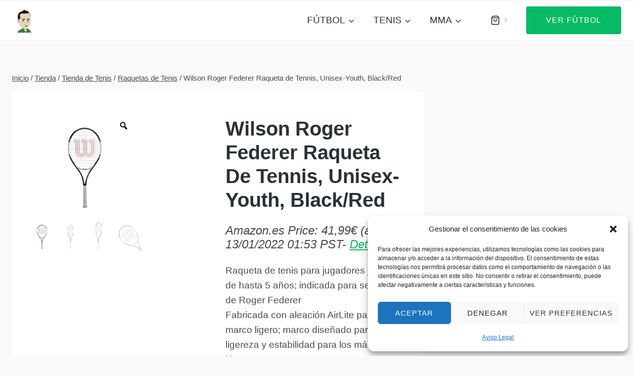

--- FILE ---
content_type: text/html; charset=UTF-8
request_url: https://futllermo.com/tienda/producto/wilson-roger-federer-raqueta-de-tennis-unisex-youth-black-red/
body_size: 28657
content:
<!doctype html>
<html lang="es" prefix="og: https://ogp.me/ns#" class="no-js" itemtype="https://schema.org/Blog" itemscope>
<head>
	<meta charset="UTF-8">
	<meta name="viewport" content="width=device-width, initial-scale=1, minimum-scale=1">
	<link rel="profile" href="http://gmpg.org/xfn/11">
				<!-- start/ frontend header/ WooZoneLite -->
					<style type="text/css">
				.WooZoneLite-price-info {
					font-size: 0,1em;
				}
				.woocommerce div.product p.price, .woocommerce div.product span.price {
					line-height: initial !important;
				}
			</style>
					<!-- end/ frontend header/ WooZoneLite -->
		
<!-- Optimización para motores de búsqueda de Rank Math -  https://rankmath.com/ -->
<title>Wilson Roger Federer Raqueta de Tennis, Unisex-Youth, Black/Red</title>
<meta name="description" content="Raqueta de tenis para jugadores júniores de hasta 5 años; indicada para seguidores de Roger Federer Fabricada con aleación AirLite para un marco ligero; marco diseñado para ofrecer ligereza y estabilidad para los más jóvenes Diseño clásico con elegantes detales en el marco a las 3 y a las 13"/>
<meta name="robots" content="follow, index, max-snippet:-1, max-video-preview:-1, max-image-preview:large"/>
<link rel="canonical" href="https://futllermo.com/tienda/producto/wilson-roger-federer-raqueta-de-tennis-unisex-youth-black-red/" />
<meta property="og:locale" content="es_ES" />
<meta property="og:type" content="product" />
<meta property="og:title" content="Wilson Roger Federer Raqueta de Tennis, Unisex-Youth, Black/Red" />
<meta property="og:description" content="Raqueta de tenis para jugadores júniores de hasta 5 años; indicada para seguidores de Roger Federer Fabricada con aleación AirLite para un marco ligero; marco diseñado para ofrecer ligereza y estabilidad para los más jóvenes Diseño clásico con elegantes detales en el marco a las 3 y a las 13" />
<meta property="og:url" content="https://futllermo.com/tienda/producto/wilson-roger-federer-raqueta-de-tennis-unisex-youth-black-red/" />
<meta property="og:site_name" content="Tienda Deportiva" />
<meta property="og:updated_time" content="2022-01-13T09:53:33+00:00" />
<meta property="og:image" content="https://images-na.ssl-images-amazon.com/images/I/41Y86f%2BmF0L.jpg" />
<meta property="og:image:secure_url" content="https://images-na.ssl-images-amazon.com/images/I/41Y86f%2BmF0L.jpg" />
<meta property="og:image:width" content="500" />
<meta property="og:image:height" content="500" />
<meta property="og:image:alt" content="Wilson Roger Federer Raqueta de Tennis, Unisex-Youth, Black/Red" />
<meta property="og:image:type" content="image/jpeg" />
<meta property="product:price:amount" content="41.99" />
<meta property="product:price:currency" content="EUR" />
<meta property="product:availability" content="instock" />
<meta name="twitter:card" content="summary_large_image" />
<meta name="twitter:title" content="Wilson Roger Federer Raqueta de Tennis, Unisex-Youth, Black/Red" />
<meta name="twitter:description" content="Raqueta de tenis para jugadores júniores de hasta 5 años; indicada para seguidores de Roger Federer Fabricada con aleación AirLite para un marco ligero; marco diseñado para ofrecer ligereza y estabilidad para los más jóvenes Diseño clásico con elegantes detales en el marco a las 3 y a las 13" />
<meta name="twitter:image" content="https://images-na.ssl-images-amazon.com/images/I/41Y86f%2BmF0L.jpg" />
<meta name="twitter:label1" content="Precio" />
<meta name="twitter:data1" content="41,99&euro;" />
<meta name="twitter:label2" content="Disponibilidad" />
<meta name="twitter:data2" content="Hay existencias" />
<script type="application/ld+json" class="rank-math-schema">{"@context":"https://schema.org","@graph":[{"@type":"Organization","@id":"https://futllermo.com/tienda/#organization","name":"Tienda EN VIVO","url":"https://futllermo.com/tienda","logo":{"@type":"ImageObject","@id":"https://futllermo.com/tienda/#logo","url":"https://futllermo.com/tienda/wp-content/uploads/2024/08/cropped-futllermo-ico-150x150.png","contentUrl":"https://futllermo.com/tienda/wp-content/uploads/2024/08/cropped-futllermo-ico-150x150.png","caption":"Tienda EN VIVO","inLanguage":"es"}},{"@type":"WebSite","@id":"https://futllermo.com/tienda/#website","url":"https://futllermo.com/tienda","name":"Tienda EN VIVO","publisher":{"@id":"https://futllermo.com/tienda/#organization"},"inLanguage":"es"},{"@type":"ImageObject","@id":"https://images-na.ssl-images-amazon.com/images/I/41Y86f%2BmF0L.jpg","url":"https://images-na.ssl-images-amazon.com/images/I/41Y86f%2BmF0L.jpg","width":"500","height":"500","inLanguage":"es"},{"@type":"ItemPage","@id":"https://futllermo.com/tienda/producto/wilson-roger-federer-raqueta-de-tennis-unisex-youth-black-red/#webpage","url":"https://futllermo.com/tienda/producto/wilson-roger-federer-raqueta-de-tennis-unisex-youth-black-red/","name":"Wilson Roger Federer Raqueta de Tennis, Unisex-Youth, Black/Red","datePublished":"2021-01-11T12:27:57+00:00","dateModified":"2022-01-13T09:53:33+00:00","isPartOf":{"@id":"https://futllermo.com/tienda/#website"},"primaryImageOfPage":{"@id":"https://images-na.ssl-images-amazon.com/images/I/41Y86f%2BmF0L.jpg"},"inLanguage":"es"},{"@type":"Product","name":"Wilson Roger Federer Raqueta de Tennis, Unisex-Youth, Black/Red","description":"Raqueta de tenis para jugadores j\u00faniores de hasta 5 a\u00f1os; indicada para seguidores de Roger Federer Fabricada con aleaci\u00f3n AirLite para un marco ligero; marco dise\u00f1ado para ofrecer ligereza y estabilidad para los m\u00e1s j\u00f3venes Dise\u00f1o cl\u00e1sico con elegantes detales en el marco a las 3 y a las 13","category":"Tienda de Tenis &gt; Raquetas de Tenis","mainEntityOfPage":{"@id":"https://futllermo.com/tienda/producto/wilson-roger-federer-raqueta-de-tennis-unisex-youth-black-red/#webpage"},"image":[{"@type":"ImageObject","url":"https://images-na.ssl-images-amazon.com/images/I/41Y86f%2BmF0L.jpg","height":"500","width":"500"},{"@type":"ImageObject","url":"https://images-na.ssl-images-amazon.com/images/I/31IKtzAx--L.jpg","height":"500","width":"500"},{"@type":"ImageObject","url":"https://images-na.ssl-images-amazon.com/images/I/31Ml7sILbuL.jpg","height":"500","width":"500"},{"@type":"ImageObject","url":"https://images-na.ssl-images-amazon.com/images/I/51m5jHvQsZL.jpg","height":"500","width":"500"}],"offers":{"@type":"Offer","price":"41.99","priceCurrency":"EUR","priceValidUntil":"2027-12-31","availability":"http://schema.org/InStock","itemCondition":"NewCondition","url":"https://futllermo.com/tienda/producto/wilson-roger-federer-raqueta-de-tennis-unisex-youth-black-red/","seller":{"@type":"Organization","@id":"https://futllermo.com/tienda/","name":"Tienda EN VIVO","url":"https://futllermo.com/tienda","logo":""}},"additionalProperty":[{"@type":"PropertyValue","name":"pa_brand","value":"Visita la Store de Wilson"}],"@id":"https://futllermo.com/tienda/producto/wilson-roger-federer-raqueta-de-tennis-unisex-youth-black-red/#richSnippet"}]}</script>
<!-- /Plugin Rank Math WordPress SEO -->

<link rel="alternate" type="application/rss+xml" title="Tienda Deportiva &raquo; Feed" href="https://futllermo.com/tienda/feed/" />
<link rel="alternate" type="application/rss+xml" title="Tienda Deportiva &raquo; Feed de los comentarios" href="https://futllermo.com/tienda/comments/feed/" />
			<script>document.documentElement.classList.remove( 'no-js' );</script>
			<link rel="alternate" type="application/rss+xml" title="Tienda Deportiva &raquo; Comentario Wilson Roger Federer Raqueta de Tennis, Unisex-Youth, Black/Red del feed" href="https://futllermo.com/tienda/producto/wilson-roger-federer-raqueta-de-tennis-unisex-youth-black-red/feed/" />
<link rel="alternate" title="oEmbed (JSON)" type="application/json+oembed" href="https://futllermo.com/tienda/wp-json/oembed/1.0/embed?url=https%3A%2F%2Ffutllermo.com%2Ftienda%2Fproducto%2Fwilson-roger-federer-raqueta-de-tennis-unisex-youth-black-red%2F" />
<link rel="alternate" title="oEmbed (XML)" type="text/xml+oembed" href="https://futllermo.com/tienda/wp-json/oembed/1.0/embed?url=https%3A%2F%2Ffutllermo.com%2Ftienda%2Fproducto%2Fwilson-roger-federer-raqueta-de-tennis-unisex-youth-black-red%2F&#038;format=xml" />
<style id='wp-img-auto-sizes-contain-inline-css'>
img:is([sizes=auto i],[sizes^="auto," i]){contain-intrinsic-size:3000px 1500px}
/*# sourceURL=wp-img-auto-sizes-contain-inline-css */
</style>
<link rel='stylesheet' id='woosb-blocks-css' href='https://futllermo.com/tienda/wp-content/plugins/woo-product-bundle/assets/css/blocks.css?ver=8.4.1' media='all' />
<style id='wp-emoji-styles-inline-css'>

	img.wp-smiley, img.emoji {
		display: inline !important;
		border: none !important;
		box-shadow: none !important;
		height: 1em !important;
		width: 1em !important;
		margin: 0 0.07em !important;
		vertical-align: -0.1em !important;
		background: none !important;
		padding: 0 !important;
	}
/*# sourceURL=wp-emoji-styles-inline-css */
</style>
<style id='wp-block-library-inline-css'>
:root{--wp-block-synced-color:#7a00df;--wp-block-synced-color--rgb:122,0,223;--wp-bound-block-color:var(--wp-block-synced-color);--wp-editor-canvas-background:#ddd;--wp-admin-theme-color:#007cba;--wp-admin-theme-color--rgb:0,124,186;--wp-admin-theme-color-darker-10:#006ba1;--wp-admin-theme-color-darker-10--rgb:0,107,160.5;--wp-admin-theme-color-darker-20:#005a87;--wp-admin-theme-color-darker-20--rgb:0,90,135;--wp-admin-border-width-focus:2px}@media (min-resolution:192dpi){:root{--wp-admin-border-width-focus:1.5px}}.wp-element-button{cursor:pointer}:root .has-very-light-gray-background-color{background-color:#eee}:root .has-very-dark-gray-background-color{background-color:#313131}:root .has-very-light-gray-color{color:#eee}:root .has-very-dark-gray-color{color:#313131}:root .has-vivid-green-cyan-to-vivid-cyan-blue-gradient-background{background:linear-gradient(135deg,#00d084,#0693e3)}:root .has-purple-crush-gradient-background{background:linear-gradient(135deg,#34e2e4,#4721fb 50%,#ab1dfe)}:root .has-hazy-dawn-gradient-background{background:linear-gradient(135deg,#faaca8,#dad0ec)}:root .has-subdued-olive-gradient-background{background:linear-gradient(135deg,#fafae1,#67a671)}:root .has-atomic-cream-gradient-background{background:linear-gradient(135deg,#fdd79a,#004a59)}:root .has-nightshade-gradient-background{background:linear-gradient(135deg,#330968,#31cdcf)}:root .has-midnight-gradient-background{background:linear-gradient(135deg,#020381,#2874fc)}:root{--wp--preset--font-size--normal:16px;--wp--preset--font-size--huge:42px}.has-regular-font-size{font-size:1em}.has-larger-font-size{font-size:2.625em}.has-normal-font-size{font-size:var(--wp--preset--font-size--normal)}.has-huge-font-size{font-size:var(--wp--preset--font-size--huge)}.has-text-align-center{text-align:center}.has-text-align-left{text-align:left}.has-text-align-right{text-align:right}.has-fit-text{white-space:nowrap!important}#end-resizable-editor-section{display:none}.aligncenter{clear:both}.items-justified-left{justify-content:flex-start}.items-justified-center{justify-content:center}.items-justified-right{justify-content:flex-end}.items-justified-space-between{justify-content:space-between}.screen-reader-text{border:0;clip-path:inset(50%);height:1px;margin:-1px;overflow:hidden;padding:0;position:absolute;width:1px;word-wrap:normal!important}.screen-reader-text:focus{background-color:#ddd;clip-path:none;color:#444;display:block;font-size:1em;height:auto;left:5px;line-height:normal;padding:15px 23px 14px;text-decoration:none;top:5px;width:auto;z-index:100000}html :where(.has-border-color){border-style:solid}html :where([style*=border-top-color]){border-top-style:solid}html :where([style*=border-right-color]){border-right-style:solid}html :where([style*=border-bottom-color]){border-bottom-style:solid}html :where([style*=border-left-color]){border-left-style:solid}html :where([style*=border-width]){border-style:solid}html :where([style*=border-top-width]){border-top-style:solid}html :where([style*=border-right-width]){border-right-style:solid}html :where([style*=border-bottom-width]){border-bottom-style:solid}html :where([style*=border-left-width]){border-left-style:solid}html :where(img[class*=wp-image-]){height:auto;max-width:100%}:where(figure){margin:0 0 1em}html :where(.is-position-sticky){--wp-admin--admin-bar--position-offset:var(--wp-admin--admin-bar--height,0px)}@media screen and (max-width:600px){html :where(.is-position-sticky){--wp-admin--admin-bar--position-offset:0px}}

/*# sourceURL=wp-block-library-inline-css */
</style><link rel='stylesheet' id='wc-blocks-style-css' href='https://futllermo.com/tienda/wp-content/plugins/woocommerce/assets/client/blocks/wc-blocks.css?ver=wc-10.4.3' media='all' />
<style id='global-styles-inline-css'>
:root{--wp--preset--aspect-ratio--square: 1;--wp--preset--aspect-ratio--4-3: 4/3;--wp--preset--aspect-ratio--3-4: 3/4;--wp--preset--aspect-ratio--3-2: 3/2;--wp--preset--aspect-ratio--2-3: 2/3;--wp--preset--aspect-ratio--16-9: 16/9;--wp--preset--aspect-ratio--9-16: 9/16;--wp--preset--color--black: #000000;--wp--preset--color--cyan-bluish-gray: #abb8c3;--wp--preset--color--white: #ffffff;--wp--preset--color--pale-pink: #f78da7;--wp--preset--color--vivid-red: #cf2e2e;--wp--preset--color--luminous-vivid-orange: #ff6900;--wp--preset--color--luminous-vivid-amber: #fcb900;--wp--preset--color--light-green-cyan: #7bdcb5;--wp--preset--color--vivid-green-cyan: #00d084;--wp--preset--color--pale-cyan-blue: #8ed1fc;--wp--preset--color--vivid-cyan-blue: #0693e3;--wp--preset--color--vivid-purple: #9b51e0;--wp--preset--color--theme-palette-1: #09ba65;--wp--preset--color--theme-palette-2: #52d093;--wp--preset--color--theme-palette-3: #283236;--wp--preset--color--theme-palette-4: #494949;--wp--preset--color--theme-palette-5: #5f5f5f;--wp--preset--color--theme-palette-6: #8c8c8c;--wp--preset--color--theme-palette-7: #f2f3f5;--wp--preset--color--theme-palette-8: #fafafa;--wp--preset--color--theme-palette-9: #ffffff;--wp--preset--gradient--vivid-cyan-blue-to-vivid-purple: linear-gradient(135deg,rgb(6,147,227) 0%,rgb(155,81,224) 100%);--wp--preset--gradient--light-green-cyan-to-vivid-green-cyan: linear-gradient(135deg,rgb(122,220,180) 0%,rgb(0,208,130) 100%);--wp--preset--gradient--luminous-vivid-amber-to-luminous-vivid-orange: linear-gradient(135deg,rgb(252,185,0) 0%,rgb(255,105,0) 100%);--wp--preset--gradient--luminous-vivid-orange-to-vivid-red: linear-gradient(135deg,rgb(255,105,0) 0%,rgb(207,46,46) 100%);--wp--preset--gradient--very-light-gray-to-cyan-bluish-gray: linear-gradient(135deg,rgb(238,238,238) 0%,rgb(169,184,195) 100%);--wp--preset--gradient--cool-to-warm-spectrum: linear-gradient(135deg,rgb(74,234,220) 0%,rgb(151,120,209) 20%,rgb(207,42,186) 40%,rgb(238,44,130) 60%,rgb(251,105,98) 80%,rgb(254,248,76) 100%);--wp--preset--gradient--blush-light-purple: linear-gradient(135deg,rgb(255,206,236) 0%,rgb(152,150,240) 100%);--wp--preset--gradient--blush-bordeaux: linear-gradient(135deg,rgb(254,205,165) 0%,rgb(254,45,45) 50%,rgb(107,0,62) 100%);--wp--preset--gradient--luminous-dusk: linear-gradient(135deg,rgb(255,203,112) 0%,rgb(199,81,192) 50%,rgb(65,88,208) 100%);--wp--preset--gradient--pale-ocean: linear-gradient(135deg,rgb(255,245,203) 0%,rgb(182,227,212) 50%,rgb(51,167,181) 100%);--wp--preset--gradient--electric-grass: linear-gradient(135deg,rgb(202,248,128) 0%,rgb(113,206,126) 100%);--wp--preset--gradient--midnight: linear-gradient(135deg,rgb(2,3,129) 0%,rgb(40,116,252) 100%);--wp--preset--font-size--small: 14px;--wp--preset--font-size--medium: 24px;--wp--preset--font-size--large: 32px;--wp--preset--font-size--x-large: 42px;--wp--preset--font-size--larger: 40px;--wp--preset--spacing--20: 0.44rem;--wp--preset--spacing--30: 0.67rem;--wp--preset--spacing--40: 1rem;--wp--preset--spacing--50: 1.5rem;--wp--preset--spacing--60: 2.25rem;--wp--preset--spacing--70: 3.38rem;--wp--preset--spacing--80: 5.06rem;--wp--preset--shadow--natural: 6px 6px 9px rgba(0, 0, 0, 0.2);--wp--preset--shadow--deep: 12px 12px 50px rgba(0, 0, 0, 0.4);--wp--preset--shadow--sharp: 6px 6px 0px rgba(0, 0, 0, 0.2);--wp--preset--shadow--outlined: 6px 6px 0px -3px rgb(255, 255, 255), 6px 6px rgb(0, 0, 0);--wp--preset--shadow--crisp: 6px 6px 0px rgb(0, 0, 0);}:where(.is-layout-flex){gap: 0.5em;}:where(.is-layout-grid){gap: 0.5em;}body .is-layout-flex{display: flex;}.is-layout-flex{flex-wrap: wrap;align-items: center;}.is-layout-flex > :is(*, div){margin: 0;}body .is-layout-grid{display: grid;}.is-layout-grid > :is(*, div){margin: 0;}:where(.wp-block-columns.is-layout-flex){gap: 2em;}:where(.wp-block-columns.is-layout-grid){gap: 2em;}:where(.wp-block-post-template.is-layout-flex){gap: 1.25em;}:where(.wp-block-post-template.is-layout-grid){gap: 1.25em;}.has-black-color{color: var(--wp--preset--color--black) !important;}.has-cyan-bluish-gray-color{color: var(--wp--preset--color--cyan-bluish-gray) !important;}.has-white-color{color: var(--wp--preset--color--white) !important;}.has-pale-pink-color{color: var(--wp--preset--color--pale-pink) !important;}.has-vivid-red-color{color: var(--wp--preset--color--vivid-red) !important;}.has-luminous-vivid-orange-color{color: var(--wp--preset--color--luminous-vivid-orange) !important;}.has-luminous-vivid-amber-color{color: var(--wp--preset--color--luminous-vivid-amber) !important;}.has-light-green-cyan-color{color: var(--wp--preset--color--light-green-cyan) !important;}.has-vivid-green-cyan-color{color: var(--wp--preset--color--vivid-green-cyan) !important;}.has-pale-cyan-blue-color{color: var(--wp--preset--color--pale-cyan-blue) !important;}.has-vivid-cyan-blue-color{color: var(--wp--preset--color--vivid-cyan-blue) !important;}.has-vivid-purple-color{color: var(--wp--preset--color--vivid-purple) !important;}.has-black-background-color{background-color: var(--wp--preset--color--black) !important;}.has-cyan-bluish-gray-background-color{background-color: var(--wp--preset--color--cyan-bluish-gray) !important;}.has-white-background-color{background-color: var(--wp--preset--color--white) !important;}.has-pale-pink-background-color{background-color: var(--wp--preset--color--pale-pink) !important;}.has-vivid-red-background-color{background-color: var(--wp--preset--color--vivid-red) !important;}.has-luminous-vivid-orange-background-color{background-color: var(--wp--preset--color--luminous-vivid-orange) !important;}.has-luminous-vivid-amber-background-color{background-color: var(--wp--preset--color--luminous-vivid-amber) !important;}.has-light-green-cyan-background-color{background-color: var(--wp--preset--color--light-green-cyan) !important;}.has-vivid-green-cyan-background-color{background-color: var(--wp--preset--color--vivid-green-cyan) !important;}.has-pale-cyan-blue-background-color{background-color: var(--wp--preset--color--pale-cyan-blue) !important;}.has-vivid-cyan-blue-background-color{background-color: var(--wp--preset--color--vivid-cyan-blue) !important;}.has-vivid-purple-background-color{background-color: var(--wp--preset--color--vivid-purple) !important;}.has-black-border-color{border-color: var(--wp--preset--color--black) !important;}.has-cyan-bluish-gray-border-color{border-color: var(--wp--preset--color--cyan-bluish-gray) !important;}.has-white-border-color{border-color: var(--wp--preset--color--white) !important;}.has-pale-pink-border-color{border-color: var(--wp--preset--color--pale-pink) !important;}.has-vivid-red-border-color{border-color: var(--wp--preset--color--vivid-red) !important;}.has-luminous-vivid-orange-border-color{border-color: var(--wp--preset--color--luminous-vivid-orange) !important;}.has-luminous-vivid-amber-border-color{border-color: var(--wp--preset--color--luminous-vivid-amber) !important;}.has-light-green-cyan-border-color{border-color: var(--wp--preset--color--light-green-cyan) !important;}.has-vivid-green-cyan-border-color{border-color: var(--wp--preset--color--vivid-green-cyan) !important;}.has-pale-cyan-blue-border-color{border-color: var(--wp--preset--color--pale-cyan-blue) !important;}.has-vivid-cyan-blue-border-color{border-color: var(--wp--preset--color--vivid-cyan-blue) !important;}.has-vivid-purple-border-color{border-color: var(--wp--preset--color--vivid-purple) !important;}.has-vivid-cyan-blue-to-vivid-purple-gradient-background{background: var(--wp--preset--gradient--vivid-cyan-blue-to-vivid-purple) !important;}.has-light-green-cyan-to-vivid-green-cyan-gradient-background{background: var(--wp--preset--gradient--light-green-cyan-to-vivid-green-cyan) !important;}.has-luminous-vivid-amber-to-luminous-vivid-orange-gradient-background{background: var(--wp--preset--gradient--luminous-vivid-amber-to-luminous-vivid-orange) !important;}.has-luminous-vivid-orange-to-vivid-red-gradient-background{background: var(--wp--preset--gradient--luminous-vivid-orange-to-vivid-red) !important;}.has-very-light-gray-to-cyan-bluish-gray-gradient-background{background: var(--wp--preset--gradient--very-light-gray-to-cyan-bluish-gray) !important;}.has-cool-to-warm-spectrum-gradient-background{background: var(--wp--preset--gradient--cool-to-warm-spectrum) !important;}.has-blush-light-purple-gradient-background{background: var(--wp--preset--gradient--blush-light-purple) !important;}.has-blush-bordeaux-gradient-background{background: var(--wp--preset--gradient--blush-bordeaux) !important;}.has-luminous-dusk-gradient-background{background: var(--wp--preset--gradient--luminous-dusk) !important;}.has-pale-ocean-gradient-background{background: var(--wp--preset--gradient--pale-ocean) !important;}.has-electric-grass-gradient-background{background: var(--wp--preset--gradient--electric-grass) !important;}.has-midnight-gradient-background{background: var(--wp--preset--gradient--midnight) !important;}.has-small-font-size{font-size: var(--wp--preset--font-size--small) !important;}.has-medium-font-size{font-size: var(--wp--preset--font-size--medium) !important;}.has-large-font-size{font-size: var(--wp--preset--font-size--large) !important;}.has-x-large-font-size{font-size: var(--wp--preset--font-size--x-large) !important;}
/*# sourceURL=global-styles-inline-css */
</style>

<style id='classic-theme-styles-inline-css'>
/*! This file is auto-generated */
.wp-block-button__link{color:#fff;background-color:#32373c;border-radius:9999px;box-shadow:none;text-decoration:none;padding:calc(.667em + 2px) calc(1.333em + 2px);font-size:1.125em}.wp-block-file__button{background:#32373c;color:#fff;text-decoration:none}
/*# sourceURL=/wp-includes/css/classic-themes.min.css */
</style>
<link rel='stylesheet' id='thickbox.css-css' href='https://futllermo.com/tienda/wp-includes/js/thickbox/thickbox.css?ver=3.1' media='all' />
<link rel='stylesheet' id='WooZoneLite-frontend-style-css' href='https://futllermo.com/tienda/wp-content/plugins/-woocommerce-amazon-affiliates-light-version/lib/frontend/css/frontend.css?ver=3.1' media='all' />
<link rel='stylesheet' id='contact-form-7-css' href='https://futllermo.com/tienda/wp-content/plugins/contact-form-7/includes/css/styles.css?ver=6.1.4' media='all' />
<link rel='stylesheet' id='photoswipe-css' href='https://futllermo.com/tienda/wp-content/plugins/woocommerce/assets/css/photoswipe/photoswipe.min.css?ver=10.4.3' media='all' />
<link rel='stylesheet' id='photoswipe-default-skin-css' href='https://futllermo.com/tienda/wp-content/plugins/woocommerce/assets/css/photoswipe/default-skin/default-skin.min.css?ver=10.4.3' media='all' />
<style id='woocommerce-inline-inline-css'>
.woocommerce form .form-row .required { visibility: visible; }
/*# sourceURL=woocommerce-inline-inline-css */
</style>
<link rel='stylesheet' id='cmplz-general-css' href='https://futllermo.com/tienda/wp-content/plugins/complianz-gdpr/assets/css/cookieblocker.min.css?ver=1767565511' media='all' />
<link rel='stylesheet' id='woo-variation-gallery-slider-css' href='https://futllermo.com/tienda/wp-content/plugins/woo-variation-gallery/assets/css/slick.min.css?ver=1.8.1' media='all' />
<link rel='stylesheet' id='dashicons-css' href='https://futllermo.com/tienda/wp-includes/css/dashicons.min.css?ver=6.9' media='all' />
<link rel='stylesheet' id='woo-variation-gallery-css' href='https://futllermo.com/tienda/wp-content/plugins/woo-variation-gallery/assets/css/frontend.min.css?ver=1742811531' media='all' />
<style id='woo-variation-gallery-inline-css'>
:root {--wvg-thumbnail-item: 4;--wvg-thumbnail-item-gap: 0px;--wvg-single-image-size: 600px;--wvg-gallery-width: 30%;--wvg-gallery-margin: 30px;}/* Default Width */.woo-variation-product-gallery {max-width: 30% !important;width: 100%;}/* Medium Devices, Desktops *//* Small Devices, Tablets */@media only screen and (max-width: 768px) {.woo-variation-product-gallery {width: 720px;max-width: 100% !important;}}/* Extra Small Devices, Phones */@media only screen and (max-width: 480px) {.woo-variation-product-gallery {width: 320px;max-width: 100% !important;}}
/*# sourceURL=woo-variation-gallery-inline-css */
</style>
<link rel='stylesheet' id='woosb-frontend-css' href='https://futllermo.com/tienda/wp-content/plugins/woo-product-bundle/assets/css/frontend.css?ver=8.4.1' media='all' />
<link rel='stylesheet' id='kadence-global-css' href='https://futllermo.com/tienda/wp-content/themes/kadence/assets/css/global.min.css?ver=1.1.17' media='all' />
<style id='kadence-global-inline-css'>
/* Kadence Base CSS */
:root{--global-palette1:#09ba65;--global-palette2:#52d093;--global-palette3:#283236;--global-palette4:#494949;--global-palette5:#5f5f5f;--global-palette6:#8c8c8c;--global-palette7:#f2f3f5;--global-palette8:#fafafa;--global-palette9:#ffffff;--global-palette9rgb:255, 255, 255;--global-palette-highlight:var(--global-palette1);--global-palette-highlight-alt:var(--global-palette2);--global-palette-highlight-alt2:var(--global-palette9);--global-palette-btn-bg:var(--global-palette1);--global-palette-btn-bg-hover:var(--global-palette2);--global-palette-btn:var(--global-palette9);--global-palette-btn-hover:var(--global-palette9);--global-body-font-family:Roboto, sans-serif;--global-heading-font-family:Heebo, sans-serif;--global-primary-nav-font-family:Heebo, sans-serif;--global-fallback-font:sans-serif;--global-display-fallback-font:sans-serif;--global-content-width:1290px;--global-content-narrow-width:1200px;--global-content-edge-padding:1.5rem;--global-calc-content-width:calc(1290px - var(--global-content-edge-padding) - var(--global-content-edge-padding) );}:root .has-theme-palette-1-background-color{background-color:var(--global-palette1);}:root .has-theme-palette-1-color{color:var(--global-palette1);}:root .has-theme-palette-2-background-color{background-color:var(--global-palette2);}:root .has-theme-palette-2-color{color:var(--global-palette2);}:root .has-theme-palette-3-background-color{background-color:var(--global-palette3);}:root .has-theme-palette-3-color{color:var(--global-palette3);}:root .has-theme-palette-4-background-color{background-color:var(--global-palette4);}:root .has-theme-palette-4-color{color:var(--global-palette4);}:root .has-theme-palette-5-background-color{background-color:var(--global-palette5);}:root .has-theme-palette-5-color{color:var(--global-palette5);}:root .has-theme-palette-6-background-color{background-color:var(--global-palette6);}:root .has-theme-palette-6-color{color:var(--global-palette6);}:root .has-theme-palette-7-background-color{background-color:var(--global-palette7);}:root .has-theme-palette-7-color{color:var(--global-palette7);}:root .has-theme-palette-8-background-color{background-color:var(--global-palette8);}:root .has-theme-palette-8-color{color:var(--global-palette8);}:root .has-theme-palette-9-background-color{background-color:var(--global-palette9);}:root .has-theme-palette-9-color{color:var(--global-palette9);}:root .has-theme-palette1-background-color{background-color:var(--global-palette1);}:root .has-theme-palette1-color{color:var(--global-palette1);}:root .has-theme-palette2-background-color{background-color:var(--global-palette2);}:root .has-theme-palette2-color{color:var(--global-palette2);}:root .has-theme-palette3-background-color{background-color:var(--global-palette3);}:root .has-theme-palette3-color{color:var(--global-palette3);}:root .has-theme-palette4-background-color{background-color:var(--global-palette4);}:root .has-theme-palette4-color{color:var(--global-palette4);}:root .has-theme-palette5-background-color{background-color:var(--global-palette5);}:root .has-theme-palette5-color{color:var(--global-palette5);}:root .has-theme-palette6-background-color{background-color:var(--global-palette6);}:root .has-theme-palette6-color{color:var(--global-palette6);}:root .has-theme-palette7-background-color{background-color:var(--global-palette7);}:root .has-theme-palette7-color{color:var(--global-palette7);}:root .has-theme-palette8-background-color{background-color:var(--global-palette8);}:root .has-theme-palette8-color{color:var(--global-palette8);}:root .has-theme-palette9-background-color{background-color:var(--global-palette9);}:root .has-theme-palette9-color{color:var(--global-palette9);}body{background:var(--global-palette8);}body, input, select, optgroup, textarea{font-style:normal;font-weight:normal;font-size:19px;line-height:1.6;font-family:var(--global-body-font-family);color:var(--global-palette4);}.content-bg, body.content-style-unboxed .site{background:var(--global-palette9);}h1,h2,h3,h4,h5,h6{font-family:var(--global-heading-font-family);}h1{font-style:normal;font-weight:700;font-size:65px;line-height:1.3;text-transform:capitalize;color:var(--global-palette3);}h2{font-style:normal;font-weight:600;font-size:38px;line-height:1.3;color:var(--global-palette3);}h3{font-style:normal;font-weight:600;font-size:30px;line-height:1.3;color:var(--global-palette3);}h4{font-style:normal;font-weight:600;font-size:26px;line-height:1.3;color:var(--global-palette4);}h5{font-style:normal;font-weight:600;font-size:22px;line-height:1.3;color:var(--global-palette4);}h6{font-style:normal;font-weight:500;font-size:17px;line-height:1.3;letter-spacing:1px;text-transform:uppercase;color:var(--global-palette5);}@media all and (max-width: 767px){h1{font-size:45px;}}.entry-hero .kadence-breadcrumbs{max-width:1290px;}.site-container, .site-header-row-layout-contained, .site-footer-row-layout-contained, .entry-hero-layout-contained, .comments-area, .alignfull > .wp-block-cover__inner-container, .alignwide > .wp-block-cover__inner-container{max-width:var(--global-content-width);}.content-width-narrow .content-container.site-container, .content-width-narrow .hero-container.site-container{max-width:var(--global-content-narrow-width);}@media all and (min-width: 1520px){.wp-site-blocks .content-container  .alignwide{margin-left:-115px;margin-right:-115px;width:unset;max-width:unset;}}@media all and (min-width: 1460px){.content-width-narrow .wp-site-blocks .content-container .alignwide{margin-left:-130px;margin-right:-130px;width:unset;max-width:unset;}}.content-style-boxed .wp-site-blocks .entry-content .alignwide{margin-left:-2rem;margin-right:-2rem;}@media all and (max-width: 1024px){.content-style-boxed .wp-site-blocks .entry-content .alignwide{margin-left:-2rem;margin-right:-2rem;}}@media all and (max-width: 767px){.content-style-boxed .wp-site-blocks .entry-content .alignwide{margin-left:-1.5rem;margin-right:-1.5rem;}}.content-area{margin-top:5rem;margin-bottom:5rem;}@media all and (max-width: 1024px){.content-area{margin-top:3rem;margin-bottom:3rem;}}@media all and (max-width: 767px){.content-area{margin-top:2rem;margin-bottom:2rem;}}.entry-content-wrap{padding:2rem;}@media all and (max-width: 1024px){.entry-content-wrap{padding:2rem;}}@media all and (max-width: 767px){.entry-content-wrap{padding:1.5rem;}}.entry.single-entry{box-shadow:0px 15px 15px -10px rgba(0,0,0,0.05);border-radius:6px 6px 6px 6px;}.entry.loop-entry{border-radius:6px 6px 6px 6px;overflow:hidden;box-shadow:0px 15px 15px -10px rgba(0,0,0,0);}.loop-entry .entry-content-wrap{padding:2rem;}@media all and (max-width: 1024px){.loop-entry .entry-content-wrap{padding:2rem;}}@media all and (max-width: 767px){.loop-entry .entry-content-wrap{padding:1.5rem;}}.primary-sidebar.widget-area .widget{margin-bottom:1.5em;color:var(--global-palette4);}.primary-sidebar.widget-area .widget-title{font-weight:700;font-size:20px;line-height:1.5;color:var(--global-palette3);}button, .button, .wp-block-button__link, input[type="button"], input[type="reset"], input[type="submit"], .fl-button, .elementor-button-wrapper .elementor-button{font-style:normal;font-weight:500;font-size:16px;line-height:1;letter-spacing:1px;font-family:Heebo, sans-serif;text-transform:uppercase;border-radius:4px;padding:20px 40px 20px 40px;box-shadow:0px 0px 0px -7px rgba(0,0,0,0);}.wp-block-button.is-style-outline .wp-block-button__link{padding:20px 40px 20px 40px;}button:hover, button:focus, button:active, .button:hover, .button:focus, .button:active, .wp-block-button__link:hover, .wp-block-button__link:focus, .wp-block-button__link:active, input[type="button"]:hover, input[type="button"]:focus, input[type="button"]:active, input[type="reset"]:hover, input[type="reset"]:focus, input[type="reset"]:active, input[type="submit"]:hover, input[type="submit"]:focus, input[type="submit"]:active, .elementor-button-wrapper .elementor-button:hover, .elementor-button-wrapper .elementor-button:focus, .elementor-button-wrapper .elementor-button:active{box-shadow:0px 15px 25px -7px rgba(0,0,0,0.1);}@media all and (min-width: 1025px){.transparent-header .entry-hero .entry-hero-container-inner{padding-top:80px;}}@media all and (max-width: 1024px){.mobile-transparent-header .entry-hero .entry-hero-container-inner{padding-top:80px;}}@media all and (max-width: 767px){.mobile-transparent-header .entry-hero .entry-hero-container-inner{padding-top:80px;}}#colophon{background:#292929;}.site-middle-footer-wrap .site-footer-row-container-inner{background:var(--global-palette3);font-style:normal;color:var(--global-palette9);}.site-footer .site-middle-footer-wrap .site-footer-row-container-inner a:not(.button){color:var(--global-palette9);}.site-footer .site-middle-footer-wrap .site-footer-row-container-inner a:not(.button):hover{color:var(--global-palette9);}.site-middle-footer-inner-wrap{padding-top:30px;padding-bottom:30px;grid-column-gap:40px;grid-row-gap:40px;}.site-middle-footer-inner-wrap .widget{margin-bottom:30px;}.site-middle-footer-inner-wrap .widget-area .widget-title{font-style:normal;color:var(--global-palette9);}.site-middle-footer-inner-wrap .site-footer-section:not(:last-child):after{right:calc(-40px / 2);}.site-top-footer-inner-wrap{padding-top:30px;padding-bottom:30px;grid-column-gap:30px;grid-row-gap:30px;}.site-top-footer-inner-wrap .widget{margin-bottom:30px;}.site-top-footer-inner-wrap .site-footer-section:not(:last-child):after{right:calc(-30px / 2);}.site-bottom-footer-wrap .site-footer-row-container-inner{background:var(--global-palette3);border-top:1px solid #3e4549;}.site-bottom-footer-inner-wrap{padding-top:10px;padding-bottom:10px;grid-column-gap:30px;}.site-bottom-footer-inner-wrap .widget{margin-bottom:30px;}.site-bottom-footer-inner-wrap .site-footer-section:not(:last-child):after{right:calc(-30px / 2);}@media all and (max-width: 1024px){.site-bottom-footer-inner-wrap{padding-bottom:20px;}}.footer-social-inner-wrap{font-size:0.8em;margin-top:-0.8em;margin-left:calc(-0.8em / 2);margin-right:calc(-0.8em / 2);}.site-footer .site-footer-wrap .site-footer-section .footer-social-wrap .social-button{margin-top:0.8em;margin-left:calc(0.8em / 2);margin-right:calc(0.8em / 2);color:var(--global-palette9);background:var(--global-palette1);border:2px none transparent;border-radius:50px;}#colophon .footer-html{font-style:normal;color:var(--global-palette9);}#colophon .footer-navigation .footer-menu-container > ul > li > a{padding-left:calc(2em / 2);padding-right:calc(2em / 2);color:var(--global-palette9);}#colophon .footer-navigation .footer-menu-container > ul li a{font-style:normal;font-weight:normal;font-size:19px;font-family:Heebo, sans-serif;}#colophon .footer-navigation .footer-menu-container > ul li a:hover{color:var(--global-palette-highlight);}#colophon .footer-navigation .footer-menu-container > ul li.current-menu-item > a{color:var(--global-palette1);}.wp-site-blocks .page-title h1{font-style:normal;color:var(--global-palette9);}.page-title .kadence-breadcrumbs{color:var(--global-palette1);}.entry-hero.page-hero-section .entry-header{min-height:240px;}.comment-metadata a:not(.comment-edit-link), .comment-body .edit-link:before{display:none;}.post-archive-hero-section .entry-hero-container-inner{background-image:url('https://startertemplatecloud.com/g33/wp-content/uploads/sites/5/2021/12/homepod.jpg');background-position:center;background-size:cover;}.entry-hero.post-archive-hero-section .entry-header{min-height:240px;}.post-archive-hero-section .hero-section-overlay{background:rgba(242,243,245,0.64);}@media all and (max-width: 1024px){.entry-hero.post-archive-hero-section .entry-header{min-height:200px;}}.wp-site-blocks .post-archive-title h1{color:var(--global-palette9);}.post-archive-title .archive-description{color:var(--global-palette8);}.loop-entry.type-post h2.entry-title{font-style:normal;font-size:30px;line-height:1.2;color:var(--global-palette4);}.search-archive-hero-section .entry-hero-container-inner{background-image:url('http://kadence.pixel-show.com/outdoor-shop/wp-content/uploads/sites/2/2021/12/blog-4.jpg');background-position:54% 32%;background-size:cover;}.entry-hero.search-archive-hero-section .entry-header{min-height:240px;}.search-archive-hero-section .hero-section-overlay{background:rgba(74,85,104,0.76);}.search-archive-title h1{color:#ffffff;}.search-results .loop-entry h2.entry-title{font-style:normal;font-size:24px;color:var(--global-palette4);}.woocommerce table.shop_table td.product-quantity{min-width:130px;}.entry-hero.product-hero-section .entry-header{min-height:200px;}.product-title .kadence-breadcrumbs{font-style:normal;font-weight:normal;font-size:15px;line-height:1.65;font-family:Rubik, sans-serif;color:var(--global-palette4);}.product-title .single-category{font-weight:700;font-size:32px;line-height:1.5;color:var(--global-palette3);}.wp-site-blocks .product-hero-section .extra-title{font-weight:700;font-size:32px;line-height:1.5;}.woocommerce div.product .product_title{font-style:normal;font-size:40px;line-height:1.2;}.product-archive-hero-section .entry-hero-container-inner{background-image:url('https://startertemplatecloud.com/g33/wp-content/uploads/sites/5/2021/12/homepod.jpg');background-position:center;background-size:cover;}.entry-hero.product-archive-hero-section .entry-header{min-height:240px;}.product-archive-hero-section .hero-section-overlay{background:rgba(242,243,245,0.64);}@media all and (max-width: 1024px){.entry-hero.product-archive-hero-section .entry-header{min-height:200px;}}.product-archive-title h1{font-style:normal;}.woocommerce ul.products li.product h3, .woocommerce ul.products li.product .product-details .woocommerce-loop-product__title, .woocommerce ul.products li.product .product-details .woocommerce-loop-category__title, .wc-block-grid__products .wc-block-grid__product .wc-block-grid__product-title{font-style:normal;font-size:18px;}.woocommerce ul.products.woo-archive-btn-button .product-action-wrap .button, .wc-block-grid__product.woo-archive-btn-button .product-details .wc-block-grid__product-add-to-cart .wp-block-button__link{border:2px none transparent;box-shadow:0px 0px 0px 0px rgba(0,0,0,0.0);}.woocommerce ul.products.woo-archive-btn-button .product-action-wrap .button:hover, .wc-block-grid__product.woo-archive-btn-button .product-details .wc-block-grid__product-add-to-cart .wp-block-button__link:hover{box-shadow:0px 0px 0px 0px rgba(0,0,0,0);}
/* Kadence Header CSS */
.site-branding a.brand img{max-width:50px;}.site-branding a.brand img.svg-logo-image{width:50px;}.site-branding{padding:0px 0px 0px 0px;}#masthead, #masthead .kadence-sticky-header.item-is-fixed:not(.item-at-start):not(.site-header-row-container), #masthead .kadence-sticky-header.item-is-fixed:not(.item-at-start) > .site-header-row-container-inner{background:var(--global-palette1);}.site-main-header-wrap .site-header-row-container-inner{background:var(--global-palette9);border-top:1px solid var(--global-palette7);border-bottom:1px solid var(--global-palette7);}.site-main-header-inner-wrap{min-height:80px;}.site-top-header-wrap .site-header-row-container-inner{background:var(--global-palette5);}.site-top-header-inner-wrap{min-height:0px;}.site-top-header-wrap .site-header-row-container-inner>.site-container{padding:10px 0px 10px 0px;}.site-bottom-header-inner-wrap{min-height:0px;}.header-navigation[class*="header-navigation-style-underline"] .header-menu-container.primary-menu-container>ul>li>a:after{width:calc( 100% - 2em);}.main-navigation .primary-menu-container > ul > li.menu-item > a{padding-left:calc(2em / 2);padding-right:calc(2em / 2);padding-top:0.6em;padding-bottom:0.6em;color:#283236;}.main-navigation .primary-menu-container > ul > li.menu-item > .dropdown-nav-special-toggle{right:calc(2em / 2);}.main-navigation .primary-menu-container > ul li.menu-item > a{font-style:normal;font-weight:normal;font-size:19px;font-family:var(--global-primary-nav-font-family);}.main-navigation .primary-menu-container > ul > li.menu-item > a:hover{color:var(--global-palette-highlight);}.main-navigation .primary-menu-container > ul > li.menu-item.current-menu-item > a{color:var(--global-palette1);}.header-navigation[class*="header-navigation-style-underline"] .header-menu-container.secondary-menu-container>ul>li>a:after{width:calc( 100% - 1.2em);}.secondary-navigation .secondary-menu-container > ul > li.menu-item > a{padding-left:calc(1.2em / 2);padding-right:calc(1.2em / 2);padding-top:0.6em;padding-bottom:0.6em;color:var(--global-palette5);}.secondary-navigation .primary-menu-container > ul > li.menu-item > .dropdown-nav-special-toggle{right:calc(1.2em / 2);}.secondary-navigation .secondary-menu-container > ul > li.menu-item > a:hover{color:var(--global-palette-highlight);}.secondary-navigation .secondary-menu-container > ul > li.menu-item.current-menu-item > a{color:var(--global-palette3);}.header-navigation .header-menu-container ul ul.sub-menu, .header-navigation .header-menu-container ul ul.submenu{background:var(--global-palette9);box-shadow:10px 10px 50px 0px rgba(0,0,0,0.06);}.header-navigation .header-menu-container ul ul li.menu-item, .header-menu-container ul.menu > li.kadence-menu-mega-enabled > ul > li.menu-item > a{border-bottom:1px solid var(--global-palette7);}.header-navigation .header-menu-container ul ul li.menu-item > a{width:200px;padding-top:1em;padding-bottom:1em;color:var(--global-palette3);font-style:normal;font-weight:normal;font-size:17px;line-height:1;font-family:Heebo, sans-serif;}.header-navigation .header-menu-container ul ul li.menu-item > a:hover{color:var(--global-palette1);background:var(--global-palette9);}.header-navigation .header-menu-container ul ul li.menu-item.current-menu-item > a{color:var(--global-palette1);background:var(--global-palette9);}.mobile-toggle-open-container .menu-toggle-open{color:var(--global-palette3);padding:0.4em 0.6em 0.4em 0.6em;font-size:14px;}.mobile-toggle-open-container .menu-toggle-open.menu-toggle-style-bordered{border:1px solid currentColor;}.mobile-toggle-open-container .menu-toggle-open .menu-toggle-icon{font-size:24px;}.mobile-toggle-open-container .menu-toggle-open:hover, .mobile-toggle-open-container .menu-toggle-open:focus{color:var(--global-palette-highlight);}.mobile-navigation ul li{font-style:normal;font-size:20px;line-height:1.1;}.mobile-navigation ul li a{padding-top:1em;padding-bottom:1em;}.mobile-navigation ul li > a, .mobile-navigation ul li.menu-item-has-children > .drawer-nav-drop-wrap{color:var(--global-palette8);}.mobile-navigation ul li.current-menu-item > a, .mobile-navigation ul li.current-menu-item.menu-item-has-children > .drawer-nav-drop-wrap{color:var(--global-palette-highlight);}.mobile-navigation ul li.menu-item-has-children .drawer-nav-drop-wrap, .mobile-navigation ul li:not(.menu-item-has-children) a{border-bottom:1px solid rgba(255,255,255,0.1);}.mobile-navigation:not(.drawer-navigation-parent-toggle-true) ul li.menu-item-has-children .drawer-nav-drop-wrap button{border-left:1px solid rgba(255,255,255,0.1);}#mobile-drawer .drawer-inner, #mobile-drawer.popup-drawer-layout-fullwidth.popup-drawer-animation-slice .pop-portion-bg, #mobile-drawer.popup-drawer-layout-fullwidth.popup-drawer-animation-slice.pop-animated.show-drawer .drawer-inner{background:var(--global-palette4);}#mobile-drawer .drawer-header .drawer-toggle{padding:0.6em 0.15em 0.6em 0.15em;font-size:24px;}#main-header .header-button{border:2px none transparent;box-shadow:0px 0px 0px -7px rgba(0,0,0,0);}#main-header .header-button:hover{box-shadow:0px 15px 25px -7px rgba(0,0,0,0.1);}.header-html{font-style:normal;color:#ffffff;}.header-html a{color:var(--global-palette7);}.site-header-item .header-cart-wrap .header-cart-inner-wrap .header-cart-button{color:#283236;padding:0px 20px 0px 30px;}.header-cart-wrap .header-cart-button .header-cart-total{background:var(--global-palette9);color:var(--global-palette2);}.header-social-inner-wrap{font-size:1em;margin-top:-0.3em;margin-left:calc(-0.3em / 2);margin-right:calc(-0.3em / 2);}.header-social-wrap .header-social-inner-wrap .social-button{margin-top:0.3em;margin-left:calc(0.3em / 2);margin-right:calc(0.3em / 2);border:2px none transparent;border-radius:3px;}.header-mobile-social-inner-wrap{font-size:1em;margin-top:-0.3em;margin-left:calc(-0.3em / 2);margin-right:calc(-0.3em / 2);}.header-mobile-social-wrap .header-mobile-social-inner-wrap .social-button{margin-top:0.3em;margin-left:calc(0.3em / 2);margin-right:calc(0.3em / 2);border:2px none transparent;border-radius:3px;}.search-toggle-open-container .search-toggle-open{color:var(--global-palette5);margin:0em 0em 0em 1em;}.search-toggle-open-container .search-toggle-open.search-toggle-style-bordered{border:1px solid currentColor;}.search-toggle-open-container .search-toggle-open .search-toggle-icon{font-size:1em;}.search-toggle-open-container .search-toggle-open:hover, .search-toggle-open-container .search-toggle-open:focus{color:var(--global-palette-highlight);}#search-drawer .drawer-inner{background:rgba(45,55,72,0.95);}.mobile-header-button-wrap .mobile-header-button-inner-wrap .mobile-header-button{border:2px none transparent;box-shadow:0px 0px 0px -7px rgba(0,0,0,0);}.mobile-header-button-wrap .mobile-header-button-inner-wrap .mobile-header-button:hover{box-shadow:0px 15px 25px -7px rgba(0,0,0,0.1);}
/*# sourceURL=kadence-global-inline-css */
</style>
<link rel='stylesheet' id='kadence-header-css' href='https://futllermo.com/tienda/wp-content/themes/kadence/assets/css/header.min.css?ver=1.1.17' media='all' />
<link rel='stylesheet' id='kadence-content-css' href='https://futllermo.com/tienda/wp-content/themes/kadence/assets/css/content.min.css?ver=1.1.17' media='all' />
<link rel='stylesheet' id='kadence-comments-css' href='https://futllermo.com/tienda/wp-content/themes/kadence/assets/css/comments.min.css?ver=1.1.17' media='all' />
<link rel='stylesheet' id='kadence-sidebar-css' href='https://futllermo.com/tienda/wp-content/themes/kadence/assets/css/sidebar.min.css?ver=1.1.17' media='all' />
<link rel='stylesheet' id='kadence-related-posts-css' href='https://futllermo.com/tienda/wp-content/themes/kadence/assets/css/related-posts.min.css?ver=1.1.17' media='all' />
<link rel='stylesheet' id='kadence-slide-css' href='https://futllermo.com/tienda/wp-content/themes/kadence/assets/css/slider.min.css?ver=1.1.17' media='all' />
<link rel='stylesheet' id='kadence-woocommerce-css' href='https://futllermo.com/tienda/wp-content/themes/kadence/assets/css/woocommerce.min.css?ver=1.1.17' media='all' />
<link rel='stylesheet' id='kadence-footer-css' href='https://futllermo.com/tienda/wp-content/themes/kadence/assets/css/footer.min.css?ver=1.1.17' media='all' />
<style id='kadence-blocks-global-variables-inline-css'>
:root {--global-kb-font-size-sm:clamp(0.8rem, 0.73rem + 0.217vw, 0.9rem);--global-kb-font-size-md:clamp(1.1rem, 0.995rem + 0.326vw, 1.25rem);--global-kb-font-size-lg:clamp(1.75rem, 1.576rem + 0.543vw, 2rem);--global-kb-font-size-xl:clamp(2.25rem, 1.728rem + 1.63vw, 3rem);--global-kb-font-size-xxl:clamp(2.5rem, 1.456rem + 3.26vw, 4rem);--global-kb-font-size-xxxl:clamp(2.75rem, 0.489rem + 7.065vw, 6rem);}
/*# sourceURL=kadence-blocks-global-variables-inline-css */
</style>
<script type="text/template" id="tmpl-variation-template">
	<div class="woocommerce-variation-description">{{{ data.variation.variation_description }}}</div>
	<div class="woocommerce-variation-price">{{{ data.variation.price_html }}}</div>
	<div class="woocommerce-variation-availability">{{{ data.variation.availability_html }}}</div>
</script>
<script type="text/template" id="tmpl-unavailable-variation-template">
	<p role="alert">Lo siento, este producto no está disponible. Por favor, elige otra combinación.</p>
</script>
<script src="https://futllermo.com/tienda/wp-includes/js/jquery/jquery.min.js?ver=3.7.1" id="jquery-core-js"></script>
<script src="https://futllermo.com/tienda/wp-includes/js/jquery/jquery-migrate.min.js?ver=3.4.1" id="jquery-migrate-js"></script>
<script id="WooZoneLite-frontend-script-js-extra">
var woozonelite_vars = {"ajax_url":"https://futllermo.com/tienda/wp-admin/admin-ajax.php","checkout_url":"https://futllermo.com/tienda/finalizar-compra/","lang":{"loading":"Loading...","closing":"Closing...","saving":"Saving...","amzcart_checkout":"checkout done","amzcart_cancel":"canceled","amzcart_checkout_msg":"all good","amzcart_cancel_msg":"You must check or cancel all amazon shops!","available_yes":"available","available_no":"not available","load_cross_sell_box":"Frequently Bought Together Loading..."}};
//# sourceURL=WooZoneLite-frontend-script-js-extra
</script>
<script src="https://futllermo.com/tienda/wp-content/plugins/-woocommerce-amazon-affiliates-light-version/lib/frontend/js/frontend.js?ver=3.1" id="WooZoneLite-frontend-script-js"></script>
<script src="https://futllermo.com/tienda/wp-content/plugins/woocommerce/assets/js/zoom/jquery.zoom.min.js?ver=1.7.21-wc.10.4.3" id="wc-zoom-js" defer data-wp-strategy="defer"></script>
<script src="https://futllermo.com/tienda/wp-content/plugins/woocommerce/assets/js/flexslider/jquery.flexslider.min.js?ver=2.7.2-wc.10.4.3" id="wc-flexslider-js" defer data-wp-strategy="defer"></script>
<script src="https://futllermo.com/tienda/wp-content/plugins/woocommerce/assets/js/photoswipe/photoswipe.min.js?ver=4.1.1-wc.10.4.3" id="wc-photoswipe-js" defer data-wp-strategy="defer"></script>
<script src="https://futllermo.com/tienda/wp-content/plugins/woocommerce/assets/js/photoswipe/photoswipe-ui-default.min.js?ver=4.1.1-wc.10.4.3" id="wc-photoswipe-ui-default-js" defer data-wp-strategy="defer"></script>
<script id="wc-single-product-js-extra">
var wc_single_product_params = {"i18n_required_rating_text":"Por favor elige una puntuaci\u00f3n","i18n_rating_options":["1 de 5 estrellas","2 de 5 estrellas","3 de 5 estrellas","4 de 5 estrellas","5 de 5 estrellas"],"i18n_product_gallery_trigger_text":"Ver galer\u00eda de im\u00e1genes a pantalla completa","review_rating_required":"yes","flexslider":{"rtl":false,"animation":"slide","smoothHeight":true,"directionNav":false,"controlNav":"thumbnails","slideshow":false,"animationSpeed":500,"animationLoop":false,"allowOneSlide":false},"zoom_enabled":"1","zoom_options":[],"photoswipe_enabled":"1","photoswipe_options":{"shareEl":false,"closeOnScroll":false,"history":false,"hideAnimationDuration":0,"showAnimationDuration":0},"flexslider_enabled":"1"};
//# sourceURL=wc-single-product-js-extra
</script>
<script src="https://futllermo.com/tienda/wp-content/plugins/woocommerce/assets/js/frontend/single-product.min.js?ver=10.4.3" id="wc-single-product-js" defer data-wp-strategy="defer"></script>
<script src="https://futllermo.com/tienda/wp-content/plugins/woocommerce/assets/js/jquery-blockui/jquery.blockUI.min.js?ver=2.7.0-wc.10.4.3" id="wc-jquery-blockui-js" data-wp-strategy="defer"></script>
<script src="https://futllermo.com/tienda/wp-content/plugins/woocommerce/assets/js/js-cookie/js.cookie.min.js?ver=2.1.4-wc.10.4.3" id="wc-js-cookie-js" defer data-wp-strategy="defer"></script>
<script id="woocommerce-js-extra">
var woocommerce_params = {"ajax_url":"/tienda/wp-admin/admin-ajax.php","wc_ajax_url":"/tienda/?wc-ajax=%%endpoint%%","i18n_password_show":"Mostrar contrase\u00f1a","i18n_password_hide":"Ocultar contrase\u00f1a"};
//# sourceURL=woocommerce-js-extra
</script>
<script src="https://futllermo.com/tienda/wp-content/plugins/woocommerce/assets/js/frontend/woocommerce.min.js?ver=10.4.3" id="woocommerce-js" defer data-wp-strategy="defer"></script>
<script src="https://futllermo.com/tienda/wp-includes/js/underscore.min.js?ver=1.13.7" id="underscore-js"></script>
<script id="wp-util-js-extra">
var _wpUtilSettings = {"ajax":{"url":"/tienda/wp-admin/admin-ajax.php"}};
//# sourceURL=wp-util-js-extra
</script>
<script src="https://futllermo.com/tienda/wp-includes/js/wp-util.min.js?ver=6.9" id="wp-util-js"></script>
<link rel="https://api.w.org/" href="https://futllermo.com/tienda/wp-json/" /><link rel="alternate" title="JSON" type="application/json" href="https://futllermo.com/tienda/wp-json/wp/v2/product/81126" /><link rel="EditURI" type="application/rsd+xml" title="RSD" href="https://futllermo.com/tienda/xmlrpc.php?rsd" />
<meta name="generator" content="WordPress 6.9" />
<link rel='shortlink' href='https://futllermo.com/tienda/?p=81126' />
			<style>.cmplz-hidden {
					display: none !important;
				}</style>	<noscript><style>.woocommerce-product-gallery{ opacity: 1 !important; }</style></noscript>
	<link data-service="google-fonts" data-category="marketing" rel='stylesheet' id='kadence-fonts-css' data-href='https://fonts.googleapis.com/css?family=Roboto:regular,700%7CHeebo:700,600,500,regular%7CRubik:regular&#038;display=swap' media='all' />
<link rel="icon" href="https://futllermo.com/tienda/wp-content/uploads/2024/08/cropped-cropped-futllermo-ico-1-32x32.png" sizes="32x32" />
<link rel="icon" href="https://futllermo.com/tienda/wp-content/uploads/2024/08/cropped-cropped-futllermo-ico-1-192x192.png" sizes="192x192" />
<link rel="apple-touch-icon" href="https://futllermo.com/tienda/wp-content/uploads/2024/08/cropped-cropped-futllermo-ico-1-180x180.png" />
<meta name="msapplication-TileImage" content="https://futllermo.com/tienda/wp-content/uploads/2024/08/cropped-cropped-futllermo-ico-1-270x270.png" />
		<style id="wp-custom-css">
			


.lostop
{
float:left;width:18%;    background-color: #f2f1fb;border:1px solid #e0def5;border-radius: 12px;margin:10px;padding:10px;text-align:center;font-size:13px;margin-right:3px;
}

.LTsubtitol, .LTsubtitolTOP
{
margin:10px;height:40px;border-radius: 10px;background-color:#e0def5;font-size:11px;font-weight:bold;min-width:100px;width:auto;  display: flex;
    justify-content: center;
    align-content: center;
    flex-direction: column;padding:10px;
}
.LTsubtitolTOP
{
	background-color:#f8f07c;
}
.LTtitol
{
margin-top:20px;height:50px;font-size:14px;font-weight:bold;
}

.LTtexte
{
min-height:250px!important;
	
	line-height:20px;
}

.LTBoto
{
float:center;align:center;width:120px;min-height:50px;border-radius: 20px;background-color:#125cd6;font-size:15px; margin:0px auto;display: flex;
    justify-content: center;
    align-content: center;
    flex-direction: column;
}
.LTLink
{
margin-top:10px;height:30px;
}

.LTimatge
{
	    /* cambia estos dos valores para definir el tamaño de tu círculo */
    height: 100px;
    width: 100px;
    /* los siguientes valores son independientes del tamaño del círculo */
    background-repeat: no-repeat;
    background-position: 50%;
    border-radius: 50%;
    background-size: 100% auto;
	margin:auto;
}
@media (max-width: 700px) {
	.lostop
{
	float:left;width:100%;}


.LTtexte
{
min-height:200px!important;
}

.wpb_wrapper h3 {
border:0px;
}

h2
{
	font-size:1.3em;
}

.caixesPrevies
{
	width:85%!important;
}
}

.page-id-71124 .entry-hero
{
	display:none!important;
	
}
		</style>
		<script>
  window.dataLayer = window.dataLayer || [];
  function gtag(){dataLayer.push(arguments);}
  gtag('js', new Date());

  gtag('config', 'UA-7451374-29');
</script>	
<script async src="https://pagead2.googlesyndication.com/pagead/js/adsbygoogle.js?client=ca-pub-9253122633865467"
     crossorigin="anonymous"></script>
</head>
<body data-cmplz=1 class="wp-singular product-template-default single single-product postid-81126 wp-custom-logo wp-embed-responsive wp-theme-kadence theme-kadence woocommerce woocommerce-page woocommerce-no-js woo-variation-gallery woo-variation-gallery-theme-kadence footer-on-bottom animate-body-popup hide-focus-outline link-style-standard has-sidebar content-title-style-normal content-width-normal content-style-boxed content-vertical-padding-show non-transparent-header mobile-non-transparent-header product-tab-style-center product-variation-style-horizontal kadence-cart-button-large">
<div id="wrapper" class="site wp-site-blocks">
			<a class="skip-link screen-reader-text scroll-ignore" href="#main">Saltar al contenido</a>
		<header id="masthead" class="site-header" role="banner" itemtype="https://schema.org/WPHeader" itemscope>
	<div id="main-header" class="site-header-wrap">
		<div class="site-header-inner-wrap">
			<div class="site-header-upper-wrap">
				<div class="site-header-upper-inner-wrap">
					<div class="site-main-header-wrap site-header-row-container site-header-focus-item site-header-row-layout-standard" data-section="kadence_customizer_header_main">
	<div class="site-header-row-container-inner">
				<div class="site-container">
			<div class="site-main-header-inner-wrap site-header-row site-header-row-has-sides site-header-row-no-center">
									<div class="site-header-main-section-left site-header-section site-header-section-left">
						<div class="site-header-item site-header-focus-item" data-section="title_tagline">
	<div class="site-branding branding-layout-standard site-brand-logo-only"><a class="brand has-logo-image" href="https://futllermo.com/tienda/" rel="home" aria-label="Tienda Deportiva"><img width="512" height="512" src="https://futllermo.com/tienda/wp-content/uploads/2024/08/cropped-futllermo-ico.png" class="custom-logo" alt="Tienda Deportiva" decoding="async" fetchpriority="high" srcset="https://futllermo.com/tienda/wp-content/uploads/2024/08/cropped-futllermo-ico.png 512w, https://futllermo.com/tienda/wp-content/uploads/2024/08/cropped-futllermo-ico-150x150.png 150w, https://futllermo.com/tienda/wp-content/uploads/2024/08/cropped-futllermo-ico-300x300.png 300w, https://futllermo.com/tienda/wp-content/uploads/2024/08/cropped-futllermo-ico-100x100.png 100w" sizes="(max-width: 512px) 100vw, 512px" /></a></div></div><!-- data-section="title_tagline" -->
					</div>
																	<div class="site-header-main-section-right site-header-section site-header-section-right">
						<div class="site-header-item site-header-focus-item site-header-item-main-navigation header-navigation-layout-stretch-false header-navigation-layout-fill-stretch-false" data-section="kadence_customizer_primary_navigation">
		<nav id="site-navigation" class="main-navigation header-navigation nav--toggle-sub header-navigation-style-standard header-navigation-dropdown-animation-fade-down" role="navigation" aria-label="Navegación primaria">
				<div class="primary-menu-container header-menu-container">
			<ul id="primary-menu" class="menu"><li id="menu-item-81566" class="menu-item menu-item-type-custom menu-item-object-custom menu-item-has-children menu-item-81566"><a href="https://futllermo.com/tienda/categoria-producto/futbol/"><span class="nav-drop-title-wrap">FÚTBOL<span class="dropdown-nav-toggle"><span class="kadence-svg-iconset svg-baseline"><svg aria-hidden="true" class="kadence-svg-icon kadence-arrow-down-svg" fill="currentColor" version="1.1" xmlns="http://www.w3.org/2000/svg" width="24" height="24" viewBox="0 0 24 24"><title>Ampliar</title><path d="M5.293 9.707l6 6c0.391 0.391 1.024 0.391 1.414 0l6-6c0.391-0.391 0.391-1.024 0-1.414s-1.024-0.391-1.414 0l-5.293 5.293-5.293-5.293c-0.391-0.391-1.024-0.391-1.414 0s-0.391 1.024 0 1.414z"></path>
				</svg></span></span></span></a>
<ul class="sub-menu">
	<li id="menu-item-83918" class="menu-item menu-item-type-taxonomy menu-item-object-product_cat menu-item-83918"><a href="https://futllermo.com/tienda/categoria-producto/futbol/balones/">Balones</a></li>
	<li id="menu-item-83920" class="menu-item menu-item-type-taxonomy menu-item-object-product_cat menu-item-83920"><a href="https://futllermo.com/tienda/categoria-producto/futbol/camisetas/">Camisetas</a></li>
	<li id="menu-item-83921" class="menu-item menu-item-type-taxonomy menu-item-object-product_cat menu-item-83921"><a href="https://futllermo.com/tienda/categoria-producto/futbol/fc-barcelona/">FC Barcelona</a></li>
	<li id="menu-item-83923" class="menu-item menu-item-type-taxonomy menu-item-object-product_cat menu-item-83923"><a href="https://futllermo.com/tienda/categoria-producto/futbol/real-madrid/">Real Madrid</a></li>
	<li id="menu-item-83922" class="menu-item menu-item-type-taxonomy menu-item-object-product_cat menu-item-83922"><a href="https://futllermo.com/tienda/categoria-producto/futbol/guantes-de-portero/">Guantes de Portero</a></li>
</ul>
</li>
<li id="menu-item-81567" class="menu-item menu-item-type-custom menu-item-object-custom menu-item-has-children menu-item-81567"><a href="https://futllermo.com/tienda/categoria-producto/tenis/"><span class="nav-drop-title-wrap">TENIS<span class="dropdown-nav-toggle"><span class="kadence-svg-iconset svg-baseline"><svg aria-hidden="true" class="kadence-svg-icon kadence-arrow-down-svg" fill="currentColor" version="1.1" xmlns="http://www.w3.org/2000/svg" width="24" height="24" viewBox="0 0 24 24"><title>Ampliar</title><path d="M5.293 9.707l6 6c0.391 0.391 1.024 0.391 1.414 0l6-6c0.391-0.391 0.391-1.024 0-1.414s-1.024-0.391-1.414 0l-5.293 5.293-5.293-5.293c-0.391-0.391-1.024-0.391-1.414 0s-0.391 1.024 0 1.414z"></path>
				</svg></span></span></span></a>
<ul class="sub-menu">
	<li id="menu-item-83929" class="menu-item menu-item-type-taxonomy menu-item-object-product_cat menu-item-83929"><a href="https://futllermo.com/tienda/categoria-producto/tenis/babolat/">Babolat</a></li>
	<li id="menu-item-83930" class="menu-item menu-item-type-taxonomy menu-item-object-product_cat menu-item-83930"><a href="https://futllermo.com/tienda/categoria-producto/tenis/encordadoras/">Encordadoras</a></li>
	<li id="menu-item-83931" class="menu-item menu-item-type-taxonomy menu-item-object-product_cat menu-item-83931"><a href="https://futllermo.com/tienda/categoria-producto/tenis/lanzapelotas/">Lanzapelotas</a></li>
	<li id="menu-item-83932" class="menu-item menu-item-type-taxonomy menu-item-object-product_cat menu-item-83932"><a href="https://futllermo.com/tienda/categoria-producto/tenis/pelotas/">Pelotas</a></li>
	<li id="menu-item-83933" class="menu-item menu-item-type-taxonomy menu-item-object-product_cat current-product-ancestor current-menu-parent current-product-parent menu-item-83933"><a href="https://futllermo.com/tienda/categoria-producto/tenis/raquetas-de-tenis/">Raquetas de Tenis</a></li>
	<li id="menu-item-83934" class="menu-item menu-item-type-taxonomy menu-item-object-product_cat menu-item-83934"><a href="https://futllermo.com/tienda/categoria-producto/tenis/wilson/">Wilson</a></li>
</ul>
</li>
<li id="menu-item-81568" class="menu-item menu-item-type-custom menu-item-object-custom menu-item-has-children menu-item-81568"><a href="https://futllermo.com/tienda/categoria-producto/mma/"><span class="nav-drop-title-wrap">MMA<span class="dropdown-nav-toggle"><span class="kadence-svg-iconset svg-baseline"><svg aria-hidden="true" class="kadence-svg-icon kadence-arrow-down-svg" fill="currentColor" version="1.1" xmlns="http://www.w3.org/2000/svg" width="24" height="24" viewBox="0 0 24 24"><title>Ampliar</title><path d="M5.293 9.707l6 6c0.391 0.391 1.024 0.391 1.414 0l6-6c0.391-0.391 0.391-1.024 0-1.414s-1.024-0.391-1.414 0l-5.293 5.293-5.293-5.293c-0.391-0.391-1.024-0.391-1.414 0s-0.391 1.024 0 1.414z"></path>
				</svg></span></span></span></a>
<ul class="sub-menu">
	<li id="menu-item-83924" class="menu-item menu-item-type-taxonomy menu-item-object-product_cat menu-item-83924"><a href="https://futllermo.com/tienda/categoria-producto/mma/espinilleras-mma/">Espinilleras MMA</a></li>
	<li id="menu-item-83925" class="menu-item menu-item-type-taxonomy menu-item-object-product_cat menu-item-83925"><a href="https://futllermo.com/tienda/categoria-producto/mma/guantes-de-boxeo/">Guantes de Boxeo</a></li>
	<li id="menu-item-83926" class="menu-item menu-item-type-taxonomy menu-item-object-product_cat menu-item-83926"><a href="https://futllermo.com/tienda/categoria-producto/mma/guantes-de-mma/">Guantes de MMA</a></li>
	<li id="menu-item-83927" class="menu-item menu-item-type-taxonomy menu-item-object-product_cat menu-item-83927"><a href="https://futllermo.com/tienda/categoria-producto/mma/protector-bucal/">Protector Bucal</a></li>
	<li id="menu-item-83928" class="menu-item menu-item-type-taxonomy menu-item-object-product_cat menu-item-83928"><a href="https://futllermo.com/tienda/categoria-producto/mma/saco-mma/">Saco MMA</a></li>
</ul>
</li>
</ul>		</div>
	</nav><!-- #site-navigation -->
	</div><!-- data-section="primary_navigation" -->
<div class="site-header-item site-header-focus-item" data-section="kadence_customizer_cart">
	<div class="header-cart-wrap kadence-header-cart"><span class="header-cart-empty-check header-cart-is-empty-true"></span><div class="header-cart-inner-wrap cart-show-label-false cart-style-link"><a href="https://futllermo.com/tienda/carrito/" aria-label="Carrito de la compra" class="header-cart-button"><span class="kadence-svg-iconset"><svg class="kadence-svg-icon kadence-shopping-bag-svg" fill="currentColor" version="1.1" xmlns="http://www.w3.org/2000/svg" width="24" height="24" viewBox="0 0 24 24"><title>Carrito de la compra</title><path d="M19 5h-14l1.5-2h11zM21.794 5.392l-2.994-3.992c-0.196-0.261-0.494-0.399-0.8-0.4h-12c-0.326 0-0.616 0.156-0.8 0.4l-2.994 3.992c-0.043 0.056-0.081 0.117-0.111 0.182-0.065 0.137-0.096 0.283-0.095 0.426v14c0 0.828 0.337 1.58 0.879 2.121s1.293 0.879 2.121 0.879h14c0.828 0 1.58-0.337 2.121-0.879s0.879-1.293 0.879-2.121v-14c0-0.219-0.071-0.422-0.189-0.585-0.004-0.005-0.007-0.010-0.011-0.015zM4 7h16v13c0 0.276-0.111 0.525-0.293 0.707s-0.431 0.293-0.707 0.293h-14c-0.276 0-0.525-0.111-0.707-0.293s-0.293-0.431-0.293-0.707zM15 10c0 0.829-0.335 1.577-0.879 2.121s-1.292 0.879-2.121 0.879-1.577-0.335-2.121-0.879-0.879-1.292-0.879-2.121c0-0.552-0.448-1-1-1s-1 0.448-1 1c0 1.38 0.561 2.632 1.464 3.536s2.156 1.464 3.536 1.464 2.632-0.561 3.536-1.464 1.464-2.156 1.464-3.536c0-0.552-0.448-1-1-1s-1 0.448-1 1z"></path>
				</svg></span><span class="header-cart-total header-cart-is-empty-true">0</span></a></div></div></div><!-- data-section="cart" -->
<div class="site-header-item site-header-focus-item" data-section="kadence_customizer_header_button">
	<div class="header-button-wrap"><div class="header-button-inner-wrap"><a href="https://futllermo.com/es/ver-futbol-online/" target="_self" class="button header-button button-size-medium button-style-filled">VER FÚTBOL</a></div></div></div><!-- data-section="header_button" -->
					</div>
							</div>
		</div>
	</div>
</div>
				</div>
			</div>
					</div>
	</div>
	
<div id="mobile-header" class="site-mobile-header-wrap">
	<div class="site-header-inner-wrap">
		<div class="site-header-upper-wrap">
			<div class="site-header-upper-inner-wrap">
			<div class="site-main-header-wrap site-header-focus-item site-header-row-layout-standard site-header-row-tablet-layout-default site-header-row-mobile-layout-default ">
	<div class="site-header-row-container-inner">
		<div class="site-container">
			<div class="site-main-header-inner-wrap site-header-row site-header-row-has-sides site-header-row-no-center">
									<div class="site-header-main-section-left site-header-section site-header-section-left">
						<div class="site-header-item site-header-focus-item" data-section="title_tagline">
	<div class="site-branding mobile-site-branding branding-layout-standard branding-tablet-layout-inherit site-brand-logo-only branding-mobile-layout-inherit"><a class="brand has-logo-image" href="https://futllermo.com/tienda/" rel="home" aria-label="Tienda Deportiva"><img width="512" height="512" src="https://futllermo.com/tienda/wp-content/uploads/2024/08/cropped-futllermo-ico.png" class="custom-logo" alt="Tienda Deportiva" decoding="async" srcset="https://futllermo.com/tienda/wp-content/uploads/2024/08/cropped-futllermo-ico.png 512w, https://futllermo.com/tienda/wp-content/uploads/2024/08/cropped-futllermo-ico-150x150.png 150w, https://futllermo.com/tienda/wp-content/uploads/2024/08/cropped-futllermo-ico-300x300.png 300w, https://futllermo.com/tienda/wp-content/uploads/2024/08/cropped-futllermo-ico-100x100.png 100w" sizes="(max-width: 512px) 100vw, 512px" /></a></div></div><!-- data-section="title_tagline" -->
					</div>
																	<div class="site-header-main-section-right site-header-section site-header-section-right">
						<div class="site-header-item site-header-focus-item site-header-item-navgation-popup-toggle" data-section="kadence_customizer_mobile_trigger">
		<div class="mobile-toggle-open-container">
						<button id="mobile-toggle" class="menu-toggle-open drawer-toggle menu-toggle-style-default" aria-label="Abrir menú" data-toggle-target="#mobile-drawer" data-toggle-body-class="showing-popup-drawer-from-right" aria-expanded="false" data-set-focus=".menu-toggle-close"
					>
						<span class="menu-toggle-icon"><span class="kadence-svg-iconset"><svg class="kadence-svg-icon kadence-menu2-svg" fill="currentColor" version="1.1" xmlns="http://www.w3.org/2000/svg" width="24" height="28" viewBox="0 0 24 28"><title>Alternar el menú</title><path d="M24 21v2c0 0.547-0.453 1-1 1h-22c-0.547 0-1-0.453-1-1v-2c0-0.547 0.453-1 1-1h22c0.547 0 1 0.453 1 1zM24 13v2c0 0.547-0.453 1-1 1h-22c-0.547 0-1-0.453-1-1v-2c0-0.547 0.453-1 1-1h22c0.547 0 1 0.453 1 1zM24 5v2c0 0.547-0.453 1-1 1h-22c-0.547 0-1-0.453-1-1v-2c0-0.547 0.453-1 1-1h22c0.547 0 1 0.453 1 1z"></path>
				</svg></span></span>
		</button>
	</div>
	</div><!-- data-section="mobile_trigger" -->
					</div>
							</div>
		</div>
	</div>
</div>
			</div>
		</div>
			</div>
</div>
</header><!-- #masthead -->

	<div id="inner-wrap" class="wrap hfeed kt-clear">
		
	<div id="primary" class="content-area"><div class="content-container site-container"><main id="main" class="site-main" role="main"><div data-slug="" class="wpf-search-container">
					
			<div class="woocommerce-notices-wrapper"></div><div class="product-title product-above"><nav id="kadence-breadcrumbs" aria-label="Migas de pan"  class="kadence-breadcrumbs"><div class="kadence-breadcrumb-container"><span><a href="https://futllermo.com/tienda/" itemprop="url" class="kadence-bc-home" ><span>Inicio</span></a></span> <span class="bc-delimiter">/</span> <span><a href="https://futllermo.com/tienda/tienda/" itemprop="url" ><span>Tienda</span></a></span> <span class="bc-delimiter">/</span> <span><a href="https://futllermo.com/tienda/categoria-producto/tenis/" itemprop="url" ><span>Tienda de Tenis</span></a></span> <span class="bc-delimiter">/</span> <span><a href="https://futllermo.com/tienda/categoria-producto/tenis/raquetas-de-tenis/" itemprop="url" ><span>Raquetas de Tenis</span></a></span> <span class="bc-delimiter">/</span> <span class="kadence-bread-current">Wilson Roger Federer Raqueta de Tennis, Unisex-Youth, Black/Red</span></div></nav></div><div id="product-81126" class="entry content-bg entry-content-wrap product type-product post-81126 status-publish first instock product_cat-raquetas-de-tenis product_cat-tenis has-post-thumbnail shipping-taxable purchasable product-type-simple woo-variation-gallery-product">

		<div data-product_id="81126" data-variation_id="0" style="" class="woo-variation-product-gallery woo-variation-product-gallery-thumbnail-columns-4 woo-variation-gallery-has-product-thumbnail  woo-variation-gallery-enabled-thumbnail-slider">
		<div class="loading-gallery woo-variation-gallery-wrapper woo-variation-gallery-thumbnail-position-bottom-bottom woo-variation-gallery-product-type-simple">

			<div class="woo-variation-gallery-container preload-style-blur">

				<div class="woo-variation-gallery-slider-wrapper">

					
											<a href="#" class="woo-variation-gallery-trigger woo-variation-gallery-trigger-position-top-right">
							<span class="dashicons dashicons-search"></span>						</a>
					
					<div class="woo-variation-gallery-slider" data-slick='{&quot;slidesToShow&quot;:1,&quot;slidesToScroll&quot;:1,&quot;arrows&quot;:true,&quot;adaptiveHeight&quot;:true,&quot;rtl&quot;:false,&quot;prevArrow&quot;:&quot;&lt;i class=\&quot;wvg-slider-prev-arrow dashicons dashicons-arrow-left-alt2\&quot;&gt;&lt;\/i&gt;&quot;,&quot;nextArrow&quot;:&quot;&lt;i class=\&quot;wvg-slider-next-arrow dashicons dashicons-arrow-right-alt2\&quot;&gt;&lt;\/i&gt;&quot;,&quot;speed&quot;:300,&quot;asNavFor&quot;:&quot;.woo-variation-gallery-thumbnail-slider&quot;}'>
						<div class="wvg-gallery-image"><div><div class="wvg-single-gallery-image-container"><img loading="lazy" width="600" height="600" src="https://images-na.ssl-images-amazon.com/images/I/41Y86f%2BmF0L._SS600_.jpg" class="wp-post-image wvg-post-image attachment-woocommerce_single size-woocommerce_single " alt="" title="Wilson-Roger-Federer-Raqueta-de-Tennis-Unisex-Youth-BlackRed" data-caption="" data-src="https://images-na.ssl-images-amazon.com/images/I/41Y86f%2BmF0L.jpg" data-large_image="https://images-na.ssl-images-amazon.com/images/I/41Y86f%2BmF0L.jpg" data-large_image_width="500" data-large_image_height="500" srcset="https://images-na.ssl-images-amazon.com/images/I/41Y86f%2BmF0L._SS600_.jpg 600w, https://images-na.ssl-images-amazon.com/images/I/41Y86f%2BmF0L._SS150_.jpg 150w, https://images-na.ssl-images-amazon.com/images/I/41Y86f%2BmF0L._SS300_.jpg 300w, https://images-na.ssl-images-amazon.com/images/I/41Y86f%2BmF0L._SS768_.jpg 768w, https://images-na.ssl-images-amazon.com/images/I/41Y86f%2BmF0L._SS1024_.jpg 1024w, https://images-na.ssl-images-amazon.com/images/I/41Y86f%2BmF0L._SS1536_.jpg 1536w, https://images-na.ssl-images-amazon.com/images/I/41Y86f%2BmF0L._SS2048_.jpg 2048w, https://images-na.ssl-images-amazon.com/images/I/41Y86f%2BmF0L._SS100_.jpg 100w, https://images-na.ssl-images-amazon.com/images/I/41Y86f%2BmF0L.jpg 500w" sizes="(max-width: 600px) 100vw, 600px"  /></div></div></div><div class="wvg-gallery-image"><div><div class="wvg-single-gallery-image-container"><img loading="lazy" width="600" height="600" src="https://images-na.ssl-images-amazon.com/images/I/31IKtzAx--L._SS600_.jpg" class="wp-post-image wvg-post-image attachment-woocommerce_single size-woocommerce_single " alt="" title="Wilson-Roger-Federer-Raqueta-de-Tennis-Unisex-Youth-BlackRed" data-caption="" data-src="https://images-na.ssl-images-amazon.com/images/I/31IKtzAx--L.jpg" data-large_image="https://images-na.ssl-images-amazon.com/images/I/31IKtzAx--L.jpg" data-large_image_width="500" data-large_image_height="500" srcset="https://images-na.ssl-images-amazon.com/images/I/31IKtzAx--L._SS600_.jpg 600w, https://images-na.ssl-images-amazon.com/images/I/31IKtzAx--L._SS150_.jpg 150w, https://images-na.ssl-images-amazon.com/images/I/31IKtzAx--L._SS300_.jpg 300w, https://images-na.ssl-images-amazon.com/images/I/31IKtzAx--L._SS768_.jpg 768w, https://images-na.ssl-images-amazon.com/images/I/31IKtzAx--L._SS1024_.jpg 1024w, https://images-na.ssl-images-amazon.com/images/I/31IKtzAx--L._SS1536_.jpg 1536w, https://images-na.ssl-images-amazon.com/images/I/31IKtzAx--L._SS2048_.jpg 2048w, https://images-na.ssl-images-amazon.com/images/I/31IKtzAx--L._SS100_.jpg 100w, https://images-na.ssl-images-amazon.com/images/I/31IKtzAx--L.jpg 500w" sizes="(max-width: 600px) 100vw, 600px"  /></div></div></div><div class="wvg-gallery-image"><div><div class="wvg-single-gallery-image-container"><img loading="lazy" width="600" height="600" src="https://images-na.ssl-images-amazon.com/images/I/31Ml7sILbuL._SS600_.jpg" class="wp-post-image wvg-post-image attachment-woocommerce_single size-woocommerce_single " alt="" title="Wilson-Roger-Federer-Raqueta-de-Tennis-Unisex-Youth-BlackRed" data-caption="" data-src="https://images-na.ssl-images-amazon.com/images/I/31Ml7sILbuL.jpg" data-large_image="https://images-na.ssl-images-amazon.com/images/I/31Ml7sILbuL.jpg" data-large_image_width="500" data-large_image_height="500" srcset="https://images-na.ssl-images-amazon.com/images/I/31Ml7sILbuL._SS600_.jpg 600w, https://images-na.ssl-images-amazon.com/images/I/31Ml7sILbuL._SS150_.jpg 150w, https://images-na.ssl-images-amazon.com/images/I/31Ml7sILbuL._SS300_.jpg 300w, https://images-na.ssl-images-amazon.com/images/I/31Ml7sILbuL._SS768_.jpg 768w, https://images-na.ssl-images-amazon.com/images/I/31Ml7sILbuL._SS1024_.jpg 1024w, https://images-na.ssl-images-amazon.com/images/I/31Ml7sILbuL._SS1536_.jpg 1536w, https://images-na.ssl-images-amazon.com/images/I/31Ml7sILbuL._SS2048_.jpg 2048w, https://images-na.ssl-images-amazon.com/images/I/31Ml7sILbuL._SS100_.jpg 100w, https://images-na.ssl-images-amazon.com/images/I/31Ml7sILbuL.jpg 500w" sizes="(max-width: 600px) 100vw, 600px"  /></div></div></div><div class="wvg-gallery-image"><div><div class="wvg-single-gallery-image-container"><img loading="lazy" width="600" height="600" src="https://images-na.ssl-images-amazon.com/images/I/51m5jHvQsZL._SS600_.jpg" class="wp-post-image wvg-post-image attachment-woocommerce_single size-woocommerce_single " alt="" title="Wilson-Roger-Federer-Raqueta-de-Tennis-Unisex-Youth-BlackRed" data-caption="" data-src="https://images-na.ssl-images-amazon.com/images/I/51m5jHvQsZL.jpg" data-large_image="https://images-na.ssl-images-amazon.com/images/I/51m5jHvQsZL.jpg" data-large_image_width="500" data-large_image_height="500" srcset="https://images-na.ssl-images-amazon.com/images/I/51m5jHvQsZL._SS600_.jpg 600w, https://images-na.ssl-images-amazon.com/images/I/51m5jHvQsZL._SS150_.jpg 150w, https://images-na.ssl-images-amazon.com/images/I/51m5jHvQsZL._SS300_.jpg 300w, https://images-na.ssl-images-amazon.com/images/I/51m5jHvQsZL._SS768_.jpg 768w, https://images-na.ssl-images-amazon.com/images/I/51m5jHvQsZL._SS1024_.jpg 1024w, https://images-na.ssl-images-amazon.com/images/I/51m5jHvQsZL._SS1536_.jpg 1536w, https://images-na.ssl-images-amazon.com/images/I/51m5jHvQsZL._SS2048_.jpg 2048w, https://images-na.ssl-images-amazon.com/images/I/51m5jHvQsZL._SS100_.jpg 100w, https://images-na.ssl-images-amazon.com/images/I/51m5jHvQsZL.jpg 500w" sizes="(max-width: 600px) 100vw, 600px"  /></div></div></div>					</div>

									</div> <!-- .woo-variation-gallery-slider-wrapper -->

				<div class="woo-variation-gallery-thumbnail-wrapper">
					<div class="woo-variation-gallery-thumbnail-slider woo-variation-gallery-thumbnail-columns-4" data-slick='{&quot;slidesToShow&quot;:4,&quot;slidesToScroll&quot;:4,&quot;focusOnSelect&quot;:true,&quot;arrows&quot;:true,&quot;asNavFor&quot;:&quot;.woo-variation-gallery-slider&quot;,&quot;centerMode&quot;:true,&quot;infinite&quot;:true,&quot;centerPadding&quot;:&quot;0px&quot;,&quot;vertical&quot;:false,&quot;rtl&quot;:false,&quot;prevArrow&quot;:&quot;&lt;i class=\&quot;wvg-thumbnail-prev-arrow dashicons dashicons-arrow-left-alt2\&quot;&gt;&lt;\/i&gt;&quot;,&quot;nextArrow&quot;:&quot;&lt;i class=\&quot;wvg-thumbnail-next-arrow dashicons dashicons-arrow-right-alt2\&quot;&gt;&lt;\/i&gt;&quot;,&quot;responsive&quot;:[{&quot;breakpoint&quot;:768,&quot;settings&quot;:{&quot;vertical&quot;:false,&quot;rtl&quot;:false}}]}'>
						<div class="wvg-gallery-thumbnail-image"><div><img width="100" height="100" src="https://images-na.ssl-images-amazon.com/images/I/41Y86f%2BmF0L._SS100_.jpg" class="attachment-100x100 size-100x100" alt="" title="Wilson-Roger-Federer-Raqueta-de-Tennis-Unisex-Youth-BlackRed" /></div></div><div class="wvg-gallery-thumbnail-image"><div><img width="100" height="100" src="https://images-na.ssl-images-amazon.com/images/I/31IKtzAx--L._SS100_.jpg" class="attachment-100x100 size-100x100" alt="" title="Wilson-Roger-Federer-Raqueta-de-Tennis-Unisex-Youth-BlackRed" /></div></div><div class="wvg-gallery-thumbnail-image"><div><img width="100" height="100" src="https://images-na.ssl-images-amazon.com/images/I/31Ml7sILbuL._SS100_.jpg" class="attachment-100x100 size-100x100" alt="" title="Wilson-Roger-Federer-Raqueta-de-Tennis-Unisex-Youth-BlackRed" /></div></div><div class="wvg-gallery-thumbnail-image"><div><img width="100" height="100" src="https://images-na.ssl-images-amazon.com/images/I/51m5jHvQsZL._SS100_.jpg" class="attachment-100x100 size-100x100" alt="" title="Wilson-Roger-Federer-Raqueta-de-Tennis-Unisex-Youth-BlackRed" /></div></div>					</div>
				</div> <!-- .woo-variation-gallery-thumbnail-wrapper -->
			</div> <!-- .woo-variation-gallery-container -->
		</div> <!-- .woo-variation-gallery-wrapper -->
	</div> <!-- .woo-variation-product-gallery -->

	<div class="summary entry-summary">
		<h1 class="product_title entry-title">Wilson Roger Federer Raqueta de Tennis, Unisex-Youth, Black/Red</h1><p class="price"><em class="WooZoneLite-price-info">Amazon.es Price:&nbsp;<span class="woocommerce-Price-amount amount"><bdi>41,99<span class="woocommerce-Price-currencySymbol">&euro;</span></bdi></span>&nbsp;(as of 13/01/2022 01:53 PST- <a name="Details" href="#TB_inline?&inlineId=WooZoneLite-price-disclaimer&width=500&height=250" class="thickbox link">Details</a>)<div id="WooZoneLite-price-disclaimer" style="display: none;"><p></p><p>Product prices and availability are accurate as of the date/time indicated and are subject to change. Any price and availability information displayed on [relevant Amazon Site(s), as applicable] at the time of purchase will apply to the purchase of this product.</p></div></em></p>
<div class="woocommerce-product-details__short-description">
	<p>Raqueta de tenis para jugadores júniores de hasta 5 años; indicada para seguidores de Roger Federer<br />
Fabricada con aleación AirLite para un marco ligero; marco diseñado para ofrecer ligereza y estabilidad para los más jóvenes<br />
Diseño clásico con elegantes detales en el marco a las 3 y a las 13</p>
</div>

	
	<form class="cart" action="https://www.amazon.es/gp/product/B082XJWYP5/?tag=golgol-21" method="post" enctype='multipart/form-data'>
		
		<div class="quantity">
		<label class="screen-reader-text" for="quantity_696fa0ae8398f">Wilson Roger Federer Raqueta de Tennis, Unisex-Youth, Black/Red cantidad</label>
	<input
		type="number"
				id="quantity_696fa0ae8398f"
		class="input-text qty text"
		name="quantity"
		value="1"
		aria-label="Cantidad de productos"
				min="1"
							step="1"
			placeholder=""
			inputmode="numeric"
			autocomplete="off"
			/>
	</div>

		<button type="submit" name="add-to-cart" value="81126" class="single_add_to_cart_button button alt">Añadir al carrito</button>

			</form>

	
<div class="single-product-extras"><p><strong>Free shipping on orders over $50!</strong></p><ul><li><span class="kadence-svg-iconset svg-baseline"><svg class="kadence-svg-icon kadence-checkbox-alt-svg" fill="currentColor" version="1.1" xmlns="http://www.w3.org/2000/svg" width="16" height="16" viewBox="0 0 16 16"><title>Marca de verificación</title><path d="M13.739 3.061l-5.5-3c-0.075-0.041-0.157-0.061-0.239-0.061s-0.165 0.020-0.239 0.061l-5.5 3c-0.161 0.088-0.261 0.256-0.261 0.439v4c0 2.2 0.567 3.978 1.735 5.437 0.912 1.14 2.159 2.068 4.042 3.010 0.070 0.035 0.147 0.053 0.224 0.053s0.153-0.018 0.224-0.053c1.883-0.942 3.13-1.87 4.042-3.010 1.167-1.459 1.735-3.238 1.735-5.437l0-4c0-0.183-0.1-0.351-0.261-0.439zM6.5 11.296l-2.796-2.796 0.796-0.795 2 2 5-5 0.796 0.795-5.795 5.795z"></path>
				</svg></span> Satisfaction Guaranteed</li><li><span class="kadence-svg-iconset svg-baseline"><svg class="kadence-svg-icon kadence-checkbox-alt-svg" fill="currentColor" version="1.1" xmlns="http://www.w3.org/2000/svg" width="16" height="16" viewBox="0 0 16 16"><title>Marca de verificación</title><path d="M13.739 3.061l-5.5-3c-0.075-0.041-0.157-0.061-0.239-0.061s-0.165 0.020-0.239 0.061l-5.5 3c-0.161 0.088-0.261 0.256-0.261 0.439v4c0 2.2 0.567 3.978 1.735 5.437 0.912 1.14 2.159 2.068 4.042 3.010 0.070 0.035 0.147 0.053 0.224 0.053s0.153-0.018 0.224-0.053c1.883-0.942 3.13-1.87 4.042-3.010 1.167-1.459 1.735-3.238 1.735-5.437l0-4c0-0.183-0.1-0.351-0.261-0.439zM6.5 11.296l-2.796-2.796 0.796-0.795 2 2 5-5 0.796 0.795-5.795 5.795z"></path>
				</svg></span> No Hassle Refunds</li><li><span class="kadence-svg-iconset svg-baseline"><svg class="kadence-svg-icon kadence-checkbox-alt-svg" fill="currentColor" version="1.1" xmlns="http://www.w3.org/2000/svg" width="16" height="16" viewBox="0 0 16 16"><title>Marca de verificación</title><path d="M13.739 3.061l-5.5-3c-0.075-0.041-0.157-0.061-0.239-0.061s-0.165 0.020-0.239 0.061l-5.5 3c-0.161 0.088-0.261 0.256-0.261 0.439v4c0 2.2 0.567 3.978 1.735 5.437 0.912 1.14 2.159 2.068 4.042 3.010 0.070 0.035 0.147 0.053 0.224 0.053s0.153-0.018 0.224-0.053c1.883-0.942 3.13-1.87 4.042-3.010 1.167-1.459 1.735-3.238 1.735-5.437l0-4c0-0.183-0.1-0.351-0.261-0.439zM6.5 11.296l-2.796-2.796 0.796-0.795 2 2 5-5 0.796 0.795-5.795 5.795z"></path>
				</svg></span> Secure Payments</li></ul></div><div class="product_meta">

	
	
	<span class="posted_in">Categorías: <a href="https://futllermo.com/tienda/categoria-producto/tenis/raquetas-de-tenis/" rel="tag">Raquetas de Tenis</a>, <a href="https://futllermo.com/tienda/categoria-producto/tenis/" rel="tag">Tienda de Tenis</a></span>
	
	
</div>
	</div>

	
	<div class="woocommerce-tabs wc-tabs-wrapper">
		<ul class="tabs wc-tabs" role="tablist">
							<li role="presentation" class="description_tab" id="tab-title-description">
					<a href="#tab-description" role="tab" aria-controls="tab-description">
						Descripción					</a>
				</li>
							<li role="presentation" class="additional_information_tab" id="tab-title-additional_information">
					<a href="#tab-additional_information" role="tab" aria-controls="tab-additional_information">
						Información adicional					</a>
				</li>
							<li role="presentation" class="reviews_tab" id="tab-title-reviews">
					<a href="#tab-reviews" role="tab" aria-controls="tab-reviews">
						Valoraciones (0)					</a>
				</li>
					</ul>
					<div class="woocommerce-Tabs-panel woocommerce-Tabs-panel--description panel entry-content wc-tab" id="tab-description" role="tabpanel" aria-labelledby="tab-title-description">
				

<p><!-- show up to 2 reviews by default --> </p>
<p>Raqueta de tenis para jugadores júniores de hasta 5 años, indicada para seguidores de Roger Federer. Fabricada con aleación AirLite para un marco ligero. Marco diseñado para ofrecer ligereza y estabilidad para los más jóvenes. Diseño clásico con elegantes detales en el marco a las 3 y a las 13. Protector en el marco para reducir los daños por contacto y aumentar la vida útil de la raqueta, con cordaje. Contenido: 1× raqueta de tenis Roger Federer 19 de Wilson, jugador júnior de tenis recreativo, aleación AirLite, cabeza: 516 cm², 175 g, 48.26 cm, negro y blanco, WR028610U. </p>
<p>Raqueta de tenis para jugadores júniores de hasta 5 años; indicada para seguidores de Roger Federer<br />
Fabricada con aleación AirLite para un marco ligero; marco diseñado para ofrecer ligereza y estabilidad para los más jóvenes<br />
Diseño clásico con elegantes detales en el marco a las 3 y a las 13<br />
Protector en el marco para reducir los daños por contacto y aumentar la vida útil de la raqueta; con cordaje<br />
Contenido: 1× raqueta de tenis Roger Federer 19 de Wilson, jugador júnior de tenis recreativo, aleación AirLite, cabeza: 516 cm², 175 g, 48.26 cm, negro y blanco, WR028610U</p>
			</div>
					<div class="woocommerce-Tabs-panel woocommerce-Tabs-panel--additional_information panel entry-content wc-tab" id="tab-additional_information" role="tabpanel" aria-labelledby="tab-title-additional_information">
				

<table class="woocommerce-product-attributes shop_attributes" aria-label="Detalles del producto">
			<tr class="woocommerce-product-attributes-item woocommerce-product-attributes-item--attribute_pa_brand">
			<th class="woocommerce-product-attributes-item__label" scope="row">Brand</th>
			<td class="woocommerce-product-attributes-item__value"><p><a href="https://futllermo.com/tienda/brand/visita-la-store-de-wilson/" rel="tag">Visita la Store de Wilson</a></p>
</td>
		</tr>
	</table>
			</div>
					<div class="woocommerce-Tabs-panel woocommerce-Tabs-panel--reviews panel entry-content wc-tab" id="tab-reviews" role="tabpanel" aria-labelledby="tab-title-reviews">
				<div id="reviews" class="woocommerce-Reviews">
	<div id="comments">
		<h2 class="woocommerce-Reviews-title">
			Valoraciones		</h2>

					<p class="woocommerce-noreviews">No hay valoraciones aún.</p>
			</div>

			<div id="review_form_wrapper">
			<div id="review_form">
					<div id="respond" class="comment-respond">
		<span id="reply-title" class="comment-reply-title" role="heading" aria-level="3">Sé el primero en valorar &ldquo;Wilson Roger Federer Raqueta de Tennis, Unisex-Youth, Black/Red&rdquo; <small><a rel="nofollow" id="cancel-comment-reply-link" href="/tienda/producto/wilson-roger-federer-raqueta-de-tennis-unisex-youth-black-red/#respond" style="display:none;">Cancelar la respuesta</a></small></span><form action="https://futllermo.com/tienda/wp-comments-post.php" method="post" id="commentform" class="comment-form"><p class="comment-notes"><span id="email-notes">Tu dirección de correo electrónico no será publicada.</span> <span class="required-field-message">Los campos obligatorios están marcados con <span class="required">*</span></span></p><div class="comment-form-rating"><label for="rating" id="comment-form-rating-label">Tu puntuación&nbsp;<span class="required">*</span></label><select name="rating" id="rating" required>
						<option value="">Puntuar&hellip;</option>
						<option value="5">Perfecto</option>
						<option value="4">Bueno</option>
						<option value="3">Normal</option>
						<option value="2">No está tan mal</option>
						<option value="1">Muy pobre</option>
					</select></div><p class="comment-form-comment"><label for="comment">Tu valoración&nbsp;<span class="required">*</span></label><textarea id="comment" name="comment" cols="45" rows="8" required></textarea></p><p class="comment-form-author"><label for="author">Nombre&nbsp;<span class="required">*</span></label><input id="author" name="author" type="text" autocomplete="name" value="" size="30" required /></p>
<p class="comment-form-email"><label for="email">Correo electrónico&nbsp;<span class="required">*</span></label><input id="email" name="email" type="email" autocomplete="email" value="" size="30" required /></p>
<p class="form-submit"><input name="submit" type="submit" id="submit" class="submit" value="Enviar" /> <input type='hidden' name='comment_post_ID' value='81126' id='comment_post_ID' />
<input type='hidden' name='comment_parent' id='comment_parent' value='0' />
</p><p style="display: none;"><input type="hidden" id="akismet_comment_nonce" name="akismet_comment_nonce" value="85e4ff6978" /></p><p style="display: none !important;" class="akismet-fields-container" data-prefix="ak_"><label>&#916;<textarea name="ak_hp_textarea" cols="45" rows="8" maxlength="100"></textarea></label><input type="hidden" id="ak_js_1" name="ak_js" value="70"/><script>document.getElementById( "ak_js_1" ).setAttribute( "value", ( new Date() ).getTime() );</script></p></form>	</div><!-- #respond -->
				</div>
		</div>
	
	<div class="clear"></div>
</div>
			</div>
		
			</div>


	<section class="related products">

					<h2>Productos relacionados</h2>
				<ul class="products content-wrap product-archive grid-cols grid-sm-col-2 grid-lg-col-3 woo-archive-action-on-hover woo-archive-btn-text  woo-archive-image-hover-none">
			
					<li class="entry content-bg loop-entry product type-product post-83891 status-publish first instock product_cat-babolat product_cat-tenis has-post-thumbnail shipping-taxable purchasable product-type-simple woo-variation-gallery-product">
	<a href="https://futllermo.com/tienda/producto/babolat-pulsion-all-court-m-zapatillas-de-tenis-hombre/" class="woocommerce-loop-image-link woocommerce-LoopProduct-link woocommerce-loop-product__link"><img width="300" height="300" src="https://futllermo.com/tienda/wp-content/uploads/2021/01/Babolat-Pulsion-All-Court-M-Zapatillas-de-Tenis-Hombre-0-300x300.jpg" class="attachment-woocommerce_thumbnail size-woocommerce_thumbnail wp-post-image" alt="" decoding="async" loading="lazy" srcset="https://futllermo.com/tienda/wp-content/uploads/2021/01/Babolat-Pulsion-All-Court-M-Zapatillas-de-Tenis-Hombre-0-300x300.jpg 300w, https://futllermo.com/tienda/wp-content/uploads/2021/01/Babolat-Pulsion-All-Court-M-Zapatillas-de-Tenis-Hombre-0-150x150.jpg 150w, https://futllermo.com/tienda/wp-content/uploads/2021/01/Babolat-Pulsion-All-Court-M-Zapatillas-de-Tenis-Hombre-0-100x100.jpg 100w, https://futllermo.com/tienda/wp-content/uploads/2021/01/Babolat-Pulsion-All-Court-M-Zapatillas-de-Tenis-Hombre-0-75x75.jpg 75w, https://futllermo.com/tienda/wp-content/uploads/2021/01/Babolat-Pulsion-All-Court-M-Zapatillas-de-Tenis-Hombre-0-47x48.jpg 47w" sizes="auto, (max-width: 300px) 100vw, 300px" /></a><div class="product-details content-bg entry-content-wrap"><h2 class="woocommerce-loop-product__title"><a href="https://futllermo.com/tienda/producto/babolat-pulsion-all-court-m-zapatillas-de-tenis-hombre/" class="woocommerce-LoopProduct-link-title woocommerce-loop-product__title_ink">Babolat Pulsion All Court M, Zapatillas de Tenis Hombre</a></h2>
	<span class="price"><em class="WooZoneLite-price-info">Amazon.es Price:&nbsp;<span class="woocommerce-Price-amount amount"><bdi>75,00<span class="woocommerce-Price-currencySymbol">&euro;</span></bdi></span>&nbsp;(as of 13/01/2022 02:00 PST- <a name="Details" href="#TB_inline?&inlineId=WooZoneLite-price-disclaimer&width=500&height=250" class="thickbox link">Details</a>)<div id="WooZoneLite-price-disclaimer" style="display: none;"><p></p><p>Product prices and availability are accurate as of the date/time indicated and are subject to change. Any price and availability information displayed on [relevant Amazon Site(s), as applicable] at the time of purchase will apply to the purchase of this product.</p></div></em></span>
<div class="product-action-wrap"><a href="https://www.amazon.es/gp/product/B0845PRVDZ/?tag=golgol-21" rel="nofollow" data-product_id="83891" data-product_sku="" data-quantity="1" class="button add_to_cart_button product_type_variable" target="_blank">COMPRAR</a>	<span id="woocommerce_loop_add_to_cart_link_describedby_83891" class="screen-reader-text">
			</span>
</div></div></li>

			
					<li class="entry content-bg loop-entry product type-product post-83893 status-publish instock product_cat-babolat product_cat-tenis has-post-thumbnail shipping-taxable purchasable product-type-simple woo-variation-gallery-product">
	<a href="https://futllermo.com/tienda/producto/babolat-pulsa-women-zapatillas-de-tenis-mujer/" class="woocommerce-loop-image-link woocommerce-LoopProduct-link woocommerce-loop-product__link"><img width="300" height="300" src="https://futllermo.com/tienda/wp-content/uploads/2021/01/Babolat-Pulsa-Women-Zapatillas-de-Tenis-Mujer-0-300x300.jpg" class="attachment-woocommerce_thumbnail size-woocommerce_thumbnail wp-post-image" alt="" decoding="async" loading="lazy" srcset="https://futllermo.com/tienda/wp-content/uploads/2021/01/Babolat-Pulsa-Women-Zapatillas-de-Tenis-Mujer-0-300x300.jpg 300w, https://futllermo.com/tienda/wp-content/uploads/2021/01/Babolat-Pulsa-Women-Zapatillas-de-Tenis-Mujer-0-150x150.jpg 150w, https://futllermo.com/tienda/wp-content/uploads/2021/01/Babolat-Pulsa-Women-Zapatillas-de-Tenis-Mujer-0-100x100.jpg 100w, https://futllermo.com/tienda/wp-content/uploads/2021/01/Babolat-Pulsa-Women-Zapatillas-de-Tenis-Mujer-0-75x75.jpg 75w, https://futllermo.com/tienda/wp-content/uploads/2021/01/Babolat-Pulsa-Women-Zapatillas-de-Tenis-Mujer-0-47x48.jpg 47w" sizes="auto, (max-width: 300px) 100vw, 300px" /></a><div class="product-details content-bg entry-content-wrap"><h2 class="woocommerce-loop-product__title"><a href="https://futllermo.com/tienda/producto/babolat-pulsa-women-zapatillas-de-tenis-mujer/" class="woocommerce-LoopProduct-link-title woocommerce-loop-product__title_ink">Babolat Pulsa Women, Zapatillas de Tenis Mujer</a></h2>
	<span class="price"><em class="WooZoneLite-price-info">Amazon.es Price:&nbsp;<span class="woocommerce-Price-amount amount"><bdi>74,75<span class="woocommerce-Price-currencySymbol">&euro;</span></bdi></span>&nbsp;(as of 13/01/2022 02:00 PST- <a name="Details" href="#TB_inline?&inlineId=WooZoneLite-price-disclaimer&width=500&height=250" class="thickbox link">Details</a>)<div id="WooZoneLite-price-disclaimer" style="display: none;"><p></p><p>Product prices and availability are accurate as of the date/time indicated and are subject to change. Any price and availability information displayed on [relevant Amazon Site(s), as applicable] at the time of purchase will apply to the purchase of this product.</p></div></em></span>
<div class="product-action-wrap"><a href="https://www.amazon.es/gp/product/B082X47LNV/?tag=golgol-21" rel="nofollow" data-product_id="83893" data-product_sku="" data-quantity="1" class="button add_to_cart_button product_type_variable" target="_blank">COMPRAR</a>	<span id="woocommerce_loop_add_to_cart_link_describedby_83893" class="screen-reader-text">
			</span>
</div></div></li>

			
					<li class="entry content-bg loop-entry product type-product post-83835 status-publish last instock product_cat-babolat product_cat-tenis has-post-thumbnail shipping-taxable purchasable product-type-simple woo-variation-gallery-product">
	<a href="https://futllermo.com/tienda/producto/babolat-propulse-fury-clay-women-zapatillas-de-tenis-mujer/" class="woocommerce-loop-image-link woocommerce-LoopProduct-link woocommerce-loop-product__link"><img width="300" height="300" src="https://futllermo.com/tienda/wp-content/uploads/2021/01/Babolat-Propulse-Fury-Clay-Women-Zapatillas-de-Tenis-Mujer-0-300x300.jpg" class="attachment-woocommerce_thumbnail size-woocommerce_thumbnail wp-post-image" alt="" decoding="async" loading="lazy" srcset="https://futllermo.com/tienda/wp-content/uploads/2021/01/Babolat-Propulse-Fury-Clay-Women-Zapatillas-de-Tenis-Mujer-0-300x300.jpg 300w, https://futllermo.com/tienda/wp-content/uploads/2021/01/Babolat-Propulse-Fury-Clay-Women-Zapatillas-de-Tenis-Mujer-0-150x150.jpg 150w, https://futllermo.com/tienda/wp-content/uploads/2021/01/Babolat-Propulse-Fury-Clay-Women-Zapatillas-de-Tenis-Mujer-0-100x100.jpg 100w, https://futllermo.com/tienda/wp-content/uploads/2021/01/Babolat-Propulse-Fury-Clay-Women-Zapatillas-de-Tenis-Mujer-0-75x75.jpg 75w, https://futllermo.com/tienda/wp-content/uploads/2021/01/Babolat-Propulse-Fury-Clay-Women-Zapatillas-de-Tenis-Mujer-0-47x48.jpg 47w" sizes="auto, (max-width: 300px) 100vw, 300px" /></a><div class="product-details content-bg entry-content-wrap"><h2 class="woocommerce-loop-product__title"><a href="https://futllermo.com/tienda/producto/babolat-propulse-fury-clay-women-zapatillas-de-tenis-mujer/" class="woocommerce-LoopProduct-link-title woocommerce-loop-product__title_ink">Babolat Propulse Fury Clay Women, Zapatillas de Tenis Mujer</a></h2>
	<span class="price"><em class="WooZoneLite-price-info">Amazon.es Price:&nbsp;<span class="woocommerce-Price-amount amount"><bdi>94,60<span class="woocommerce-Price-currencySymbol">&euro;</span></bdi></span>&nbsp;(as of 13/01/2022 02:00 PST- <a name="Details" href="#TB_inline?&inlineId=WooZoneLite-price-disclaimer&width=500&height=250" class="thickbox link">Details</a>)<div id="WooZoneLite-price-disclaimer" style="display: none;"><p></p><p>Product prices and availability are accurate as of the date/time indicated and are subject to change. Any price and availability information displayed on [relevant Amazon Site(s), as applicable] at the time of purchase will apply to the purchase of this product.</p></div></em></span>
<div class="product-action-wrap"><a href="https://www.amazon.es/gp/product/B084MKGS6X/?tag=golgol-21" rel="nofollow" data-product_id="83835" data-product_sku="" data-quantity="1" class="button add_to_cart_button product_type_variable" target="_blank">COMPRAR</a>	<span id="woocommerce_loop_add_to_cart_link_describedby_83835" class="screen-reader-text">
			</span>
</div></div></li>

			
		</ul>

	</section>
	</div>


		
	</div></main><aside id="secondary" role="complementary" class="primary-sidebar widget-area sidebar-slug-sidebar-primary sidebar-link-style-normal">
	<div class="sidebar-inner-wrap">
			</div>
</aside><!-- #secondary -->
</div></div>
	
	</div><!-- #inner-wrap -->
	<footer id="colophon" class="site-footer" role="contentinfo">
	<div class="site-footer-wrap">
		<div class="site-middle-footer-wrap site-footer-row-container site-footer-focus-item site-footer-row-layout-standard site-footer-row-tablet-layout-default site-footer-row-mobile-layout-default" data-section="kadence_customizer_footer_middle">
	<div class="site-footer-row-container-inner">
				<div class="site-container">
			<div class="site-middle-footer-inner-wrap site-footer-row site-footer-row-columns-2 site-footer-row-column-layout-right-golden site-footer-row-tablet-column-layout-default site-footer-row-mobile-column-layout-row ft-ro-dir-row ft-ro-collapse-normal ft-ro-t-dir-default ft-ro-m-dir-default ft-ro-lstyle-plain">
									<div class="site-footer-middle-section-1 site-footer-section footer-section-inner-items-1">
						<div class="footer-widget-area widget-area site-footer-focus-item footer-widget1 content-align-left content-tablet-align-center content-mobile-align-default content-valign-middle content-tablet-valign-default content-mobile-valign-default" data-section="sidebar-widgets-footer1">
	<div class="footer-widget-area-inner site-info-inner">
		<section id="block-15" class="widget widget_block"><link rel='stylesheet' id='kadence-blocks-image-css' href='https://futllermo.com/tienda/wp-content/plugins/kadence-blocks/dist/style-blocks-image.css?ver=3.5.29' media='all' />
<style>.kb-image3bc12e-b8.kb-image-is-ratio-size, .kb-image3bc12e-b8 .kb-image-is-ratio-size{max-width:66px;width:100%;}.wp-block-kadence-column > .kt-inside-inner-col > .kb-image3bc12e-b8.kb-image-is-ratio-size, .wp-block-kadence-column > .kt-inside-inner-col > .kb-image3bc12e-b8 .kb-image-is-ratio-size{align-self:unset;}.kb-image3bc12e-b8{max-width:66px;}.image-is-svg.kb-image3bc12e-b8{-webkit-flex:0 1 100%;flex:0 1 100%;}.image-is-svg.kb-image3bc12e-b8 img{width:100%;}.kb-image3bc12e-b8 .kb-image-has-overlay:after{opacity:0.3;}</style>
<figure class="wp-block-kadence-image kb-image3bc12e-b8 size-full"><img decoding="async" src="https://futllermo.com/es/wp-content/uploads/2024/05/cropped-futllermo-ico.png" alt="" class="kb-img wp-image-454716"/></figure>
</section>	</div>
</div><!-- .footer-widget1 -->
					</div>
										<div class="site-footer-middle-section-2 site-footer-section footer-section-inner-items-1">
						<div class="footer-widget-area widget-area site-footer-focus-item footer-navigation-wrap content-align-right content-tablet-align-center content-mobile-align-default content-valign-middle content-tablet-valign-default content-mobile-valign-default footer-navigation-layout-stretch-false" data-section="kadence_customizer_footer_navigation">
	<div class="footer-widget-area-inner footer-navigation-inner">
			<nav id="footer-navigation" class="footer-navigation" role="navigation" aria-label="Navegación en el pie de página">
				<div class="footer-menu-container">
			<ul id="footer-menu" class="menu"><li id="menu-item-84414" class="menu-item menu-item-type-custom menu-item-object-custom menu-item-84414"><a href="https://futllermo.com/tienda/categoria-producto/futbol/">Tienda de fútbol</a></li>
<li id="menu-item-84415" class="menu-item menu-item-type-custom menu-item-object-custom menu-item-84415"><a href="https://futllermo.com/tienda/categoria-producto/tenis/">Tienda de Tenis</a></li>
<li id="menu-item-84416" class="menu-item menu-item-type-custom menu-item-object-custom menu-item-84416"><a href="https://futllermo.com/tienda/categoria-producto/mma/">Tienda de MMA</a></li>
<li id="menu-item-84412" class="menu-item menu-item-type-custom menu-item-object-custom menu-item-84412"><a href="https://futllermo.com/terms-of-use/">Aviso Legal</a></li>
<li id="menu-item-84413" class="menu-item menu-item-type-custom menu-item-object-custom menu-item-84413"><a href="https://futllermo.com/contactar/">Contactar</a></li>
</ul>		</div>
	</nav><!-- #footer-navigation -->
		</div>
</div><!-- data-section="footer_navigation" -->
					</div>
								</div>
		</div>
	</div>
</div>
<div class="site-bottom-footer-wrap site-footer-row-container site-footer-focus-item site-footer-row-layout-standard site-footer-row-tablet-layout-default site-footer-row-mobile-layout-default" data-section="kadence_customizer_footer_bottom">
	<div class="site-footer-row-container-inner">
				<div class="site-container">
			<div class="site-bottom-footer-inner-wrap site-footer-row site-footer-row-columns-2 site-footer-row-column-layout-equal site-footer-row-tablet-column-layout-default site-footer-row-mobile-column-layout-row ft-ro-dir-row ft-ro-collapse-normal ft-ro-t-dir-default ft-ro-m-dir-default ft-ro-lstyle-plain">
									<div class="site-footer-bottom-section-1 site-footer-section footer-section-inner-items-1">
						
<div class="footer-widget-area site-info site-footer-focus-item content-align-left content-tablet-align-center content-mobile-align-default content-valign-middle content-tablet-valign-default content-mobile-valign-default" data-section="kadence_customizer_footer_html">
	<div class="footer-widget-area-inner site-info-inner">
		<div class="footer-html inner-link-style-normal"><div class="footer-html-inner"><p>&copy; 2026 Tienda Deportiva - Futbol en vivo</p>
</div></div>	</div>
</div><!-- .site-info -->
					</div>
										<div class="site-footer-bottom-section-2 site-footer-section footer-section-inner-items-1">
						<div class="footer-widget-area widget-area site-footer-focus-item footer-social content-align-right content-tablet-align-center content-mobile-align-default content-valign-middle content-tablet-valign-default content-mobile-valign-default" data-section="kadence_customizer_footer_social">
	<div class="footer-widget-area-inner footer-social-inner">
		<div class="footer-social-wrap"><div class="footer-social-inner-wrap social-show-label-false social-style-filled"><a href="https://t.me/futllermo" aria-label="Telegram" target="_blank" rel="noopener noreferrer"  class="social-button footer-social-item social-link-telegram"><span class="kadence-svg-iconset"><svg class="kadence-svg-icon kadence-telegram-svg" fill="currentColor" version="1.1" xmlns="http://www.w3.org/2000/svg" width="32" height="32" viewBox="0 0 32 32"><title>Telegram</title><path d="M26.070 3.996c-0.342 0.026-0.659 0.105-0.952 0.23l0.019-0.007h-0.004c-0.285 0.113-1.64 0.683-3.7 1.547l-7.382 3.109c-5.297 2.23-10.504 4.426-10.504 4.426l0.062-0.024s-0.359 0.118-0.734 0.375c-0.234 0.15-0.429 0.339-0.582 0.56l-0.004 0.007c-0.184 0.27-0.332 0.683-0.277 1.11 0.090 0.722 0.558 1.155 0.894 1.394 0.34 0.242 0.664 0.355 0.664 0.355h0.008l4.883 1.645c0.219 0.703 1.488 4.875 1.793 5.836 0.18 0.574 0.355 0.933 0.574 1.207 0.106 0.14 0.23 0.257 0.379 0.351 0.071 0.042 0.152 0.078 0.238 0.104l0.008 0.002-0.050-0.012c0.015 0.004 0.027 0.016 0.038 0.020 0.040 0.011 0.067 0.015 0.118 0.023 0.773 0.234 1.394-0.246 1.394-0.246l0.035-0.028 2.883-2.625 4.832 3.707 0.11 0.047c1.007 0.442 2.027 0.196 2.566-0.238 0.543-0.437 0.754-0.996 0.754-0.996l0.035-0.090 3.734-19.129c0.106-0.472 0.133-0.914 0.016-1.343-0.126-0.443-0.404-0.808-0.774-1.043l-0.007-0.004c-0.277-0.171-0.613-0.272-0.972-0.272-0.033 0-0.066 0.001-0.099 0.003l0.005-0zM25.969 6.046c-0.004 0.063 0.008 0.056-0.020 0.177v0.011l-3.699 18.93c-0.016 0.027-0.043 0.086-0.117 0.145-0.078 0.062-0.14 0.101-0.465-0.028l-5.91-4.531-3.57 3.254 0.75-4.79 9.656-9c0.398-0.37 0.265-0.448 0.265-0.448 0.028-0.454-0.601-0.133-0.601-0.133l-12.176 7.543-0.004-0.020-5.851-1.972c0.012-0.004 0.022-0.008 0.032-0.013l-0.002 0.001 0.032-0.016 0.031-0.011s5.211-2.196 10.508-4.426c2.652-1.117 5.324-2.242 7.379-3.11 2.055-0.863 3.574-1.496 3.66-1.53 0.082-0.032 0.043-0.032 0.102-0.032z"></path>
				</svg></span></a><a href="https://x.com/futllermo" aria-label="Twitter" target="_blank" rel="noopener noreferrer"  class="social-button footer-social-item social-link-twitter"><span class="kadence-svg-iconset"><svg class="kadence-svg-icon kadence-twitter-svg" fill="currentColor" version="1.1" xmlns="http://www.w3.org/2000/svg" width="26" height="28" viewBox="0 0 26 28"><title>Twitter</title><path d="M25.312 6.375c-0.688 1-1.547 1.891-2.531 2.609 0.016 0.219 0.016 0.438 0.016 0.656 0 6.672-5.078 14.359-14.359 14.359-2.859 0-5.516-0.828-7.75-2.266 0.406 0.047 0.797 0.063 1.219 0.063 2.359 0 4.531-0.797 6.266-2.156-2.219-0.047-4.078-1.5-4.719-3.5 0.313 0.047 0.625 0.078 0.953 0.078 0.453 0 0.906-0.063 1.328-0.172-2.312-0.469-4.047-2.5-4.047-4.953v-0.063c0.672 0.375 1.453 0.609 2.281 0.641-1.359-0.906-2.25-2.453-2.25-4.203 0-0.938 0.25-1.797 0.688-2.547 2.484 3.062 6.219 5.063 10.406 5.281-0.078-0.375-0.125-0.766-0.125-1.156 0-2.781 2.25-5.047 5.047-5.047 1.453 0 2.766 0.609 3.687 1.594 1.141-0.219 2.234-0.641 3.203-1.219-0.375 1.172-1.172 2.156-2.219 2.781 1.016-0.109 2-0.391 2.906-0.781z"></path>
				</svg></span></a><a href="https://www.youtube.com/@futllermo?sub_confirmation=1" aria-label="YouTube" target="_blank" rel="noopener noreferrer"  class="social-button footer-social-item social-link-youtube"><span class="kadence-svg-iconset"><svg class="kadence-svg-icon kadence-youtube-svg" fill="currentColor" version="1.1" xmlns="http://www.w3.org/2000/svg" width="28" height="28" viewBox="0 0 28 28"><title>YouTube</title><path d="M11.109 17.625l7.562-3.906-7.562-3.953v7.859zM14 4.156c5.891 0 9.797 0.281 9.797 0.281 0.547 0.063 1.75 0.063 2.812 1.188 0 0 0.859 0.844 1.109 2.781 0.297 2.266 0.281 4.531 0.281 4.531v2.125s0.016 2.266-0.281 4.531c-0.25 1.922-1.109 2.781-1.109 2.781-1.062 1.109-2.266 1.109-2.812 1.172 0 0-3.906 0.297-9.797 0.297v0c-7.281-0.063-9.516-0.281-9.516-0.281-0.625-0.109-2.031-0.078-3.094-1.188 0 0-0.859-0.859-1.109-2.781-0.297-2.266-0.281-4.531-0.281-4.531v-2.125s-0.016-2.266 0.281-4.531c0.25-1.937 1.109-2.781 1.109-2.781 1.062-1.125 2.266-1.125 2.812-1.188 0 0 3.906-0.281 9.797-0.281v0z"></path>
				</svg></span></a><a href="https://www.instagram.com/futllermo/" aria-label="Instagram" target="_blank" rel="noopener noreferrer"  class="social-button footer-social-item social-link-instagram"><span class="kadence-svg-iconset"><svg class="kadence-svg-icon kadence-instagram-svg" fill="currentColor" version="1.1" xmlns="http://www.w3.org/2000/svg" width="32" height="32" viewBox="0 0 32 32"><title>Instagram</title><path d="M21.138 0.242c3.767 0.007 3.914 0.038 4.65 0.144 1.52 0.219 2.795 0.825 3.837 1.821 0.584 0.562 0.987 1.112 1.349 1.848 0.442 0.899 0.659 1.75 0.758 3.016 0.021 0.271 0.031 4.592 0.031 8.916s-0.009 8.652-0.030 8.924c-0.098 1.245-0.315 2.104-0.743 2.986-0.851 1.755-2.415 3.035-4.303 3.522-0.685 0.177-1.304 0.26-2.371 0.31-0.381 0.019-4.361 0.024-8.342 0.024s-7.959-0.012-8.349-0.029c-0.921-0.044-1.639-0.136-2.288-0.303-1.876-0.485-3.469-1.784-4.303-3.515-0.436-0.904-0.642-1.731-0.751-3.045-0.031-0.373-0.039-2.296-0.039-8.87 0-2.215-0.002-3.866 0-5.121 0.006-3.764 0.037-3.915 0.144-4.652 0.219-1.518 0.825-2.795 1.825-3.833 0.549-0.569 1.105-0.975 1.811-1.326 0.915-0.456 1.756-0.668 3.106-0.781 0.374-0.031 2.298-0.038 8.878-0.038h5.13zM15.999 4.364v0c-3.159 0-3.555 0.014-4.796 0.070-1.239 0.057-2.084 0.253-2.824 0.541-0.765 0.297-1.415 0.695-2.061 1.342s-1.045 1.296-1.343 2.061c-0.288 0.74-0.485 1.586-0.541 2.824-0.056 1.241-0.070 1.638-0.070 4.798s0.014 3.556 0.070 4.797c0.057 1.239 0.253 2.084 0.541 2.824 0.297 0.765 0.695 1.415 1.342 2.061s1.296 1.046 2.061 1.343c0.74 0.288 1.586 0.484 2.825 0.541 1.241 0.056 1.638 0.070 4.798 0.070s3.556-0.014 4.797-0.070c1.239-0.057 2.085-0.253 2.826-0.541 0.765-0.297 1.413-0.696 2.060-1.343s1.045-1.296 1.343-2.061c0.286-0.74 0.482-1.586 0.541-2.824 0.056-1.241 0.070-1.637 0.070-4.797s-0.015-3.557-0.070-4.798c-0.058-1.239-0.255-2.084-0.541-2.824-0.298-0.765-0.696-1.415-1.343-2.061s-1.295-1.045-2.061-1.342c-0.742-0.288-1.588-0.484-2.827-0.541-1.241-0.056-1.636-0.070-4.796-0.070zM14.957 6.461c0.31-0 0.655 0 1.044 0 3.107 0 3.475 0.011 4.702 0.067 1.135 0.052 1.75 0.241 2.16 0.401 0.543 0.211 0.93 0.463 1.337 0.87s0.659 0.795 0.871 1.338c0.159 0.41 0.349 1.025 0.401 2.16 0.056 1.227 0.068 1.595 0.068 4.701s-0.012 3.474-0.068 4.701c-0.052 1.135-0.241 1.75-0.401 2.16-0.211 0.543-0.463 0.93-0.871 1.337s-0.794 0.659-1.337 0.87c-0.41 0.16-1.026 0.349-2.16 0.401-1.227 0.056-1.595 0.068-4.702 0.068s-3.475-0.012-4.702-0.068c-1.135-0.052-1.75-0.242-2.161-0.401-0.543-0.211-0.931-0.463-1.338-0.87s-0.659-0.794-0.871-1.337c-0.159-0.41-0.349-1.025-0.401-2.16-0.056-1.227-0.067-1.595-0.067-4.703s0.011-3.474 0.067-4.701c0.052-1.135 0.241-1.75 0.401-2.16 0.211-0.543 0.463-0.931 0.871-1.338s0.795-0.659 1.338-0.871c0.41-0.16 1.026-0.349 2.161-0.401 1.073-0.048 1.489-0.063 3.658-0.065v0.003zM16.001 10.024c-3.3 0-5.976 2.676-5.976 5.976s2.676 5.975 5.976 5.975c3.3 0 5.975-2.674 5.975-5.975s-2.675-5.976-5.975-5.976zM16.001 12.121c2.142 0 3.879 1.736 3.879 3.879s-1.737 3.879-3.879 3.879c-2.142 0-3.879-1.737-3.879-3.879s1.736-3.879 3.879-3.879zM22.212 8.393c-0.771 0-1.396 0.625-1.396 1.396s0.625 1.396 1.396 1.396 1.396-0.625 1.396-1.396c0-0.771-0.625-1.396-1.396-1.396v0.001z"></path>
				</svg></span></a><a href="https://www.tiktok.com/@futllermo" aria-label="TikTok" target="_blank" rel="noopener noreferrer"  class="social-button footer-social-item social-link-tiktok"><span class="kadence-svg-iconset"><svg aria-hidden="true" class="kadence-svg-icon kadence-tiktok-svg" fill="currentColor" version="1.1" xmlns="http://www.w3.org/2000/svg" width="32" height="32" viewBox="0 0 32 32"><title>TikTok</title><path d="M16.707 0.027c1.747-0.027 3.48-0.013 5.213-0.027 0.107 2.040 0.84 4.12 2.333 5.56 1.493 1.48 3.6 2.16 5.653 2.387v5.373c-1.92-0.067-3.853-0.467-5.6-1.293-0.76-0.347-1.467-0.787-2.16-1.24-0.013 3.893 0.013 7.787-0.027 11.667-0.107 1.867-0.72 3.72-1.8 5.253-1.747 2.56-4.773 4.227-7.88 4.28-1.907 0.107-3.813-0.413-5.44-1.373-2.693-1.587-4.587-4.493-4.867-7.613-0.027-0.667-0.040-1.333-0.013-1.987 0.24-2.533 1.493-4.96 3.44-6.613 2.213-1.92 5.307-2.84 8.2-2.293 0.027 1.973-0.053 3.947-0.053 5.92-1.32-0.427-2.867-0.307-4.027 0.493-0.84 0.547-1.48 1.387-1.813 2.333-0.28 0.68-0.2 1.427-0.187 2.147 0.32 2.187 2.427 4.027 4.667 3.827 1.493-0.013 2.92-0.88 3.693-2.147 0.253-0.44 0.533-0.893 0.547-1.413 0.133-2.387 0.080-4.76 0.093-7.147 0.013-5.373-0.013-10.733 0.027-16.093z"></path>
				</svg></span></a></div></div>	</div>
</div><!-- data-section="footer_social" -->
					</div>
								</div>
		</div>
	</div>
</div>
	</div>
</footer><!-- #colophon -->

</div><!-- #wrapper -->

			<!-- start/ frontend footer/ WooZoneLite -->
		<!-- WooZoneLite version: 3.1 -->


<!-- start/ woocommerce-tabs amazon fix -->
<script type="text/javascript">
jQuery('.woocommerce-tabs #tab-description .aplus p img[height=1]').css({ 'height': '1px' });
</script>
<!-- end/ woocommerce-tabs amazon fix -->

<span id="WooZoneLite_current_aff" class="display: none;" data-current_aff="{&quot;user_country&quot;:{&quot;key&quot;:&quot;com&quot;,&quot;website&quot;:&quot;.com&quot;,&quot;affID&quot;:&quot;golgol-21&quot;}}"></span>			<!-- end/ frontend footer/ WooZoneLite -->
		<script type="speculationrules">
{"prefetch":[{"source":"document","where":{"and":[{"href_matches":"/tienda/*"},{"not":{"href_matches":["/tienda/wp-*.php","/tienda/wp-admin/*","/tienda/wp-content/uploads/*","/tienda/wp-content/*","/tienda/wp-content/plugins/*","/tienda/wp-content/themes/kadence/*","/tienda/*\\?(.+)"]}},{"not":{"selector_matches":"a[rel~=\"nofollow\"]"}},{"not":{"selector_matches":".no-prefetch, .no-prefetch a"}}]},"eagerness":"conservative"}]}
</script>

<!-- Consent Management powered by Complianz | GDPR/CCPA Cookie Consent https://wordpress.org/plugins/complianz-gdpr -->
<div id="cmplz-cookiebanner-container"><div class="cmplz-cookiebanner cmplz-hidden banner-1 bottom-right-view-preferences optin cmplz-bottom-right cmplz-categories-type-view-preferences" aria-modal="true" data-nosnippet="true" role="dialog" aria-live="polite" aria-labelledby="cmplz-header-1-optin" aria-describedby="cmplz-message-1-optin">
	<div class="cmplz-header">
		<div class="cmplz-logo"></div>
		<div class="cmplz-title" id="cmplz-header-1-optin">Gestionar el consentimiento de las cookies</div>
		<div class="cmplz-close" tabindex="0" role="button" aria-label="Cerrar ventana">
			<svg aria-hidden="true" focusable="false" data-prefix="fas" data-icon="times" class="svg-inline--fa fa-times fa-w-11" role="img" xmlns="http://www.w3.org/2000/svg" viewBox="0 0 352 512"><path fill="currentColor" d="M242.72 256l100.07-100.07c12.28-12.28 12.28-32.19 0-44.48l-22.24-22.24c-12.28-12.28-32.19-12.28-44.48 0L176 189.28 75.93 89.21c-12.28-12.28-32.19-12.28-44.48 0L9.21 111.45c-12.28 12.28-12.28 32.19 0 44.48L109.28 256 9.21 356.07c-12.28 12.28-12.28 32.19 0 44.48l22.24 22.24c12.28 12.28 32.2 12.28 44.48 0L176 322.72l100.07 100.07c12.28 12.28 32.2 12.28 44.48 0l22.24-22.24c12.28-12.28 12.28-32.19 0-44.48L242.72 256z"></path></svg>
		</div>
	</div>

	<div class="cmplz-divider cmplz-divider-header"></div>
	<div class="cmplz-body">
		<div class="cmplz-message" id="cmplz-message-1-optin">Para ofrecer las mejores experiencias, utilizamos tecnologías como las cookies para almacenar y/o acceder a la información del dispositivo. El consentimiento de estas tecnologías nos permitirá procesar datos como el comportamiento de navegación o las identificaciones únicas en este sitio. No consentir o retirar el consentimiento, puede afectar negativamente a ciertas características y funciones.</div>
		<!-- categories start -->
		<div class="cmplz-categories">
			<details class="cmplz-category cmplz-functional" >
				<summary>
						<span class="cmplz-category-header">
							<span class="cmplz-category-title">Funcional</span>
							<span class='cmplz-always-active'>
								<span class="cmplz-banner-checkbox">
									<input type="checkbox"
										   id="cmplz-functional-optin"
										   data-category="cmplz_functional"
										   class="cmplz-consent-checkbox cmplz-functional"
										   size="40"
										   value="1"/>
									<label class="cmplz-label" for="cmplz-functional-optin"><span class="screen-reader-text">Funcional</span></label>
								</span>
								Siempre activo							</span>
							<span class="cmplz-icon cmplz-open">
								<svg xmlns="http://www.w3.org/2000/svg" viewBox="0 0 448 512"  height="18" ><path d="M224 416c-8.188 0-16.38-3.125-22.62-9.375l-192-192c-12.5-12.5-12.5-32.75 0-45.25s32.75-12.5 45.25 0L224 338.8l169.4-169.4c12.5-12.5 32.75-12.5 45.25 0s12.5 32.75 0 45.25l-192 192C240.4 412.9 232.2 416 224 416z"/></svg>
							</span>
						</span>
				</summary>
				<div class="cmplz-description">
					<span class="cmplz-description-functional">El almacenamiento o acceso técnico es estrictamente necesario para el propósito legítimo de permitir el uso de un servicio específico explícitamente solicitado por el abonado o usuario, o con el único propósito de llevar a cabo la transmisión de una comunicación a través de una red de comunicaciones electrónicas.</span>
				</div>
			</details>

			<details class="cmplz-category cmplz-preferences" >
				<summary>
						<span class="cmplz-category-header">
							<span class="cmplz-category-title">Preferencias</span>
							<span class="cmplz-banner-checkbox">
								<input type="checkbox"
									   id="cmplz-preferences-optin"
									   data-category="cmplz_preferences"
									   class="cmplz-consent-checkbox cmplz-preferences"
									   size="40"
									   value="1"/>
								<label class="cmplz-label" for="cmplz-preferences-optin"><span class="screen-reader-text">Preferencias</span></label>
							</span>
							<span class="cmplz-icon cmplz-open">
								<svg xmlns="http://www.w3.org/2000/svg" viewBox="0 0 448 512"  height="18" ><path d="M224 416c-8.188 0-16.38-3.125-22.62-9.375l-192-192c-12.5-12.5-12.5-32.75 0-45.25s32.75-12.5 45.25 0L224 338.8l169.4-169.4c12.5-12.5 32.75-12.5 45.25 0s12.5 32.75 0 45.25l-192 192C240.4 412.9 232.2 416 224 416z"/></svg>
							</span>
						</span>
				</summary>
				<div class="cmplz-description">
					<span class="cmplz-description-preferences">El almacenamiento o acceso técnico es necesario para la finalidad legítima de almacenar preferencias no solicitadas por el abonado o usuario.</span>
				</div>
			</details>

			<details class="cmplz-category cmplz-statistics" >
				<summary>
						<span class="cmplz-category-header">
							<span class="cmplz-category-title">Estadísticas</span>
							<span class="cmplz-banner-checkbox">
								<input type="checkbox"
									   id="cmplz-statistics-optin"
									   data-category="cmplz_statistics"
									   class="cmplz-consent-checkbox cmplz-statistics"
									   size="40"
									   value="1"/>
								<label class="cmplz-label" for="cmplz-statistics-optin"><span class="screen-reader-text">Estadísticas</span></label>
							</span>
							<span class="cmplz-icon cmplz-open">
								<svg xmlns="http://www.w3.org/2000/svg" viewBox="0 0 448 512"  height="18" ><path d="M224 416c-8.188 0-16.38-3.125-22.62-9.375l-192-192c-12.5-12.5-12.5-32.75 0-45.25s32.75-12.5 45.25 0L224 338.8l169.4-169.4c12.5-12.5 32.75-12.5 45.25 0s12.5 32.75 0 45.25l-192 192C240.4 412.9 232.2 416 224 416z"/></svg>
							</span>
						</span>
				</summary>
				<div class="cmplz-description">
					<span class="cmplz-description-statistics">El almacenamiento o acceso técnico que es utilizado exclusivamente con fines estadísticos.</span>
					<span class="cmplz-description-statistics-anonymous">El almacenamiento o acceso técnico que se utiliza exclusivamente con fines estadísticos anónimos. Sin un requerimiento, el cumplimiento voluntario por parte de tu proveedor de servicios de Internet, o los registros adicionales de un tercero, la información almacenada o recuperada sólo para este propósito no se puede utilizar para identificarte.</span>
				</div>
			</details>
			<details class="cmplz-category cmplz-marketing" >
				<summary>
						<span class="cmplz-category-header">
							<span class="cmplz-category-title">Marketing</span>
							<span class="cmplz-banner-checkbox">
								<input type="checkbox"
									   id="cmplz-marketing-optin"
									   data-category="cmplz_marketing"
									   class="cmplz-consent-checkbox cmplz-marketing"
									   size="40"
									   value="1"/>
								<label class="cmplz-label" for="cmplz-marketing-optin"><span class="screen-reader-text">Marketing</span></label>
							</span>
							<span class="cmplz-icon cmplz-open">
								<svg xmlns="http://www.w3.org/2000/svg" viewBox="0 0 448 512"  height="18" ><path d="M224 416c-8.188 0-16.38-3.125-22.62-9.375l-192-192c-12.5-12.5-12.5-32.75 0-45.25s32.75-12.5 45.25 0L224 338.8l169.4-169.4c12.5-12.5 32.75-12.5 45.25 0s12.5 32.75 0 45.25l-192 192C240.4 412.9 232.2 416 224 416z"/></svg>
							</span>
						</span>
				</summary>
				<div class="cmplz-description">
					<span class="cmplz-description-marketing">El almacenamiento o acceso técnico es necesario para crear perfiles de usuario para enviar publicidad, o para rastrear al usuario en una web o en varias web con fines de marketing similares.</span>
				</div>
			</details>
		</div><!-- categories end -->
			</div>

	<div class="cmplz-links cmplz-information">
		<ul>
			<li><a class="cmplz-link cmplz-manage-options cookie-statement" href="#" data-relative_url="#cmplz-manage-consent-container">Administrar opciones</a></li>
			<li><a class="cmplz-link cmplz-manage-third-parties cookie-statement" href="#" data-relative_url="#cmplz-cookies-overview">Gestionar los servicios</a></li>
			<li><a class="cmplz-link cmplz-manage-vendors tcf cookie-statement" href="#" data-relative_url="#cmplz-tcf-wrapper">Gestionar {vendor_count} proveedores</a></li>
			<li><a class="cmplz-link cmplz-external cmplz-read-more-purposes tcf" target="_blank" rel="noopener noreferrer nofollow" href="https://cookiedatabase.org/tcf/purposes/" aria-label="Read more about TCF purposes on Cookie Database">Leer más sobre estos propósitos</a></li>
		</ul>
			</div>

	<div class="cmplz-divider cmplz-footer"></div>

	<div class="cmplz-buttons">
		<button class="cmplz-btn cmplz-accept">Aceptar</button>
		<button class="cmplz-btn cmplz-deny">Denegar</button>
		<button class="cmplz-btn cmplz-view-preferences">Ver preferencias</button>
		<button class="cmplz-btn cmplz-save-preferences">Guardar preferencias</button>
		<a class="cmplz-btn cmplz-manage-options tcf cookie-statement" href="#" data-relative_url="#cmplz-manage-consent-container">Ver preferencias</a>
			</div>

	
	<div class="cmplz-documents cmplz-links">
		<ul>
			<li><a class="cmplz-link cookie-statement" href="#" data-relative_url="">{title}</a></li>
			<li><a class="cmplz-link privacy-statement" href="#" data-relative_url="">{title}</a></li>
			<li><a class="cmplz-link impressum" href="#" data-relative_url="">{title}</a></li>
		</ul>
			</div>
</div>
</div>
					<div id="cmplz-manage-consent" data-nosnippet="true"><button class="cmplz-btn cmplz-hidden cmplz-manage-consent manage-consent-1">Gestionar consentimiento</button>

</div>
<script type="text/html" id="tmpl-woo-variation-gallery-slider-template">
	    <div class="wvg-gallery-image">
        <div>
            <# if( data.srcset ){ #>
            <div class="wvg-single-gallery-image-container">
                <img loading="lazy" class="{{data.class}}" width="{{data.src_w}}" height="{{data.src_h}}" src="{{data.src}}" alt="{{data.alt}}" title="{{data.title}}" data-caption="{{data.caption}}" data-src="{{data.full_src}}" data-large_image="{{data.full_src}}" data-large_image_width="{{data.full_src_w}}" data-large_image_height="{{data.full_src_h}}" srcset="{{data.srcset}}" sizes="{{data.sizes}}" {{data.extra_params}}/>
            </div>
            <# } #>

            <# if( !data.srcset ){ #>
            <div class="wvg-single-gallery-image-container">
                <img loading="lazy" class="{{data.class}}" width="{{data.src_w}}" height="{{data.src_h}}" src="{{data.src}}" alt="{{data.alt}}" title="{{data.title}}" data-caption="{{data.caption}}" data-src="{{data.full_src}}" data-large_image="{{data.full_src}}" data-large_image_width="{{data.full_src_w}}" data-large_image_height="{{data.full_src_h}}" sizes="{{data.sizes}}" {{data.extra_params}}/>
            </div>
            <# } #>
        </div>
    </</div></script>

<script type="text/html" id="tmpl-woo-variation-gallery-thumbnail-template">
	<div class="wvg-gallery-thumbnail-image">
		<div>
			<img class="{{data.gallery_thumbnail_class}}" width="{{data.gallery_thumbnail_src_w}}" height="{{data.gallery_thumbnail_src_h}}" src="{{data.gallery_thumbnail_src}}" alt="{{data.alt}}" title="{{data.title}}" />
		</div>
	</div>
</script>
<div id="photoswipe-fullscreen-dialog" class="pswp" tabindex="-1" role="dialog" aria-modal="true" aria-hidden="true" aria-label="Imagen en pantalla completa">
	<div class="pswp__bg"></div>
	<div class="pswp__scroll-wrap">
		<div class="pswp__container">
			<div class="pswp__item"></div>
			<div class="pswp__item"></div>
			<div class="pswp__item"></div>
		</div>
		<div class="pswp__ui pswp__ui--hidden">
			<div class="pswp__top-bar">
				<div class="pswp__counter"></div>
				<button class="pswp__button pswp__button--zoom" aria-label="Ampliar/Reducir"></button>
				<button class="pswp__button pswp__button--fs" aria-label="Cambiar a pantalla completa"></button>
				<button class="pswp__button pswp__button--share" aria-label="Compartir"></button>
				<button class="pswp__button pswp__button--close" aria-label="Cerrar (Esc)"></button>
				<div class="pswp__preloader">
					<div class="pswp__preloader__icn">
						<div class="pswp__preloader__cut">
							<div class="pswp__preloader__donut"></div>
						</div>
					</div>
				</div>
			</div>
			<div class="pswp__share-modal pswp__share-modal--hidden pswp__single-tap">
				<div class="pswp__share-tooltip"></div>
			</div>
			<button class="pswp__button pswp__button--arrow--left" aria-label="Anterior (flecha izquierda)"></button>
			<button class="pswp__button pswp__button--arrow--right" aria-label="Siguiente (flecha derecha)"></button>
			<div class="pswp__caption">
				<div class="pswp__caption__center"></div>
			</div>
		</div>
	</div>
</div>
	<script>
		(function () {
			var c = document.body.className;
			c = c.replace(/woocommerce-no-js/, 'woocommerce-js');
			document.body.className = c;
		})();
	</script>
		<div id="mobile-drawer" class="popup-drawer popup-drawer-layout-sidepanel popup-drawer-animation-fade popup-drawer-side-right" data-drawer-target-string="#mobile-drawer"
			>
		<div class="drawer-overlay" data-drawer-target-string="#mobile-drawer"></div>
		<div class="drawer-inner">
						<div class="drawer-header">
				<button class="menu-toggle-close drawer-toggle" aria-label="Cerrar menú"  data-toggle-target="#mobile-drawer" data-toggle-body-class="showing-popup-drawer-from-right" aria-expanded="false" data-set-focus=".menu-toggle-open"
							>
					<span class="toggle-close-bar"></span>
					<span class="toggle-close-bar"></span>
				</button>
			</div>
			<div class="drawer-content mobile-drawer-content content-align-left content-valign-top">
								<div class="site-header-item site-header-focus-item site-header-item-mobile-navigation mobile-navigation-layout-stretch-false" data-section="kadence_customizer_mobile_navigation">
		<nav id="mobile-site-navigation" class="mobile-navigation drawer-navigation drawer-navigation-parent-toggle-false" role="navigation" aria-label="Navegación móvil principal">
				<div class="mobile-menu-container drawer-menu-container">
			<ul id="mobile-menu" class="menu has-collapse-sub-nav"><li class="menu-item menu-item-type-custom menu-item-object-custom menu-item-has-children menu-item-81566"><div class="drawer-nav-drop-wrap"><a href="https://futllermo.com/tienda/categoria-producto/futbol/">FÚTBOL</a><button class="drawer-sub-toggle" data-toggle-duration="10" data-toggle-target="#mobile-menu .menu-item-81566 &gt; .sub-menu" aria-expanded="false"><span class="screen-reader-text">Ampliar el menú hijo</span><span class="kadence-svg-iconset"><svg aria-hidden="true" class="kadence-svg-icon kadence-arrow-down-svg" fill="currentColor" version="1.1" xmlns="http://www.w3.org/2000/svg" width="24" height="24" viewBox="0 0 24 24"><title>Ampliar</title><path d="M5.293 9.707l6 6c0.391 0.391 1.024 0.391 1.414 0l6-6c0.391-0.391 0.391-1.024 0-1.414s-1.024-0.391-1.414 0l-5.293 5.293-5.293-5.293c-0.391-0.391-1.024-0.391-1.414 0s-0.391 1.024 0 1.414z"></path>
				</svg></span></button></div>
<ul class="sub-menu">
	<li class="menu-item menu-item-type-taxonomy menu-item-object-product_cat menu-item-83918"><a href="https://futllermo.com/tienda/categoria-producto/futbol/balones/">Balones</a></li>
	<li class="menu-item menu-item-type-taxonomy menu-item-object-product_cat menu-item-83920"><a href="https://futllermo.com/tienda/categoria-producto/futbol/camisetas/">Camisetas</a></li>
	<li class="menu-item menu-item-type-taxonomy menu-item-object-product_cat menu-item-83921"><a href="https://futllermo.com/tienda/categoria-producto/futbol/fc-barcelona/">FC Barcelona</a></li>
	<li class="menu-item menu-item-type-taxonomy menu-item-object-product_cat menu-item-83923"><a href="https://futllermo.com/tienda/categoria-producto/futbol/real-madrid/">Real Madrid</a></li>
	<li class="menu-item menu-item-type-taxonomy menu-item-object-product_cat menu-item-83922"><a href="https://futllermo.com/tienda/categoria-producto/futbol/guantes-de-portero/">Guantes de Portero</a></li>
</ul>
</li>
<li class="menu-item menu-item-type-custom menu-item-object-custom menu-item-has-children menu-item-81567"><div class="drawer-nav-drop-wrap"><a href="https://futllermo.com/tienda/categoria-producto/tenis/">TENIS</a><button class="drawer-sub-toggle" data-toggle-duration="10" data-toggle-target="#mobile-menu .menu-item-81567 &gt; .sub-menu" aria-expanded="false"><span class="screen-reader-text">Ampliar el menú hijo</span><span class="kadence-svg-iconset"><svg aria-hidden="true" class="kadence-svg-icon kadence-arrow-down-svg" fill="currentColor" version="1.1" xmlns="http://www.w3.org/2000/svg" width="24" height="24" viewBox="0 0 24 24"><title>Ampliar</title><path d="M5.293 9.707l6 6c0.391 0.391 1.024 0.391 1.414 0l6-6c0.391-0.391 0.391-1.024 0-1.414s-1.024-0.391-1.414 0l-5.293 5.293-5.293-5.293c-0.391-0.391-1.024-0.391-1.414 0s-0.391 1.024 0 1.414z"></path>
				</svg></span></button></div>
<ul class="sub-menu">
	<li class="menu-item menu-item-type-taxonomy menu-item-object-product_cat menu-item-83929"><a href="https://futllermo.com/tienda/categoria-producto/tenis/babolat/">Babolat</a></li>
	<li class="menu-item menu-item-type-taxonomy menu-item-object-product_cat menu-item-83930"><a href="https://futllermo.com/tienda/categoria-producto/tenis/encordadoras/">Encordadoras</a></li>
	<li class="menu-item menu-item-type-taxonomy menu-item-object-product_cat menu-item-83931"><a href="https://futllermo.com/tienda/categoria-producto/tenis/lanzapelotas/">Lanzapelotas</a></li>
	<li class="menu-item menu-item-type-taxonomy menu-item-object-product_cat menu-item-83932"><a href="https://futllermo.com/tienda/categoria-producto/tenis/pelotas/">Pelotas</a></li>
	<li class="menu-item menu-item-type-taxonomy menu-item-object-product_cat current-product-ancestor current-menu-parent current-product-parent menu-item-83933"><a href="https://futllermo.com/tienda/categoria-producto/tenis/raquetas-de-tenis/">Raquetas de Tenis</a></li>
	<li class="menu-item menu-item-type-taxonomy menu-item-object-product_cat menu-item-83934"><a href="https://futllermo.com/tienda/categoria-producto/tenis/wilson/">Wilson</a></li>
</ul>
</li>
<li class="menu-item menu-item-type-custom menu-item-object-custom menu-item-has-children menu-item-81568"><div class="drawer-nav-drop-wrap"><a href="https://futllermo.com/tienda/categoria-producto/mma/">MMA</a><button class="drawer-sub-toggle" data-toggle-duration="10" data-toggle-target="#mobile-menu .menu-item-81568 &gt; .sub-menu" aria-expanded="false"><span class="screen-reader-text">Ampliar el menú hijo</span><span class="kadence-svg-iconset"><svg aria-hidden="true" class="kadence-svg-icon kadence-arrow-down-svg" fill="currentColor" version="1.1" xmlns="http://www.w3.org/2000/svg" width="24" height="24" viewBox="0 0 24 24"><title>Ampliar</title><path d="M5.293 9.707l6 6c0.391 0.391 1.024 0.391 1.414 0l6-6c0.391-0.391 0.391-1.024 0-1.414s-1.024-0.391-1.414 0l-5.293 5.293-5.293-5.293c-0.391-0.391-1.024-0.391-1.414 0s-0.391 1.024 0 1.414z"></path>
				</svg></span></button></div>
<ul class="sub-menu">
	<li class="menu-item menu-item-type-taxonomy menu-item-object-product_cat menu-item-83924"><a href="https://futllermo.com/tienda/categoria-producto/mma/espinilleras-mma/">Espinilleras MMA</a></li>
	<li class="menu-item menu-item-type-taxonomy menu-item-object-product_cat menu-item-83925"><a href="https://futllermo.com/tienda/categoria-producto/mma/guantes-de-boxeo/">Guantes de Boxeo</a></li>
	<li class="menu-item menu-item-type-taxonomy menu-item-object-product_cat menu-item-83926"><a href="https://futllermo.com/tienda/categoria-producto/mma/guantes-de-mma/">Guantes de MMA</a></li>
	<li class="menu-item menu-item-type-taxonomy menu-item-object-product_cat menu-item-83927"><a href="https://futllermo.com/tienda/categoria-producto/mma/protector-bucal/">Protector Bucal</a></li>
	<li class="menu-item menu-item-type-taxonomy menu-item-object-product_cat menu-item-83928"><a href="https://futllermo.com/tienda/categoria-producto/mma/saco-mma/">Saco MMA</a></li>
</ul>
</li>
</ul>		</div>
	</nav><!-- #site-navigation -->
	</div><!-- data-section="mobile_navigation" -->
							</div>
		</div>
	</div>
	<script src="https://futllermo.com/tienda/wp-content/themes/kadence/assets/js/product-cls.min.js?ver=1.1.16" id="kadence-product-cls-js"></script>
<script id="thickbox-js-extra">
var thickboxL10n = {"next":"Siguiente \u003E","prev":"\u003C Anterior","image":"Imagen","of":"de","close":"Cerrar","noiframes":"Esta funci\u00f3n necesita frames integrados. Tienes los iframes desactivados o tu navegador no es compatible.","loadingAnimation":"https://futllermo.com/tienda/wp-includes/js/thickbox/loadingAnimation.gif"};
//# sourceURL=thickbox-js-extra
</script>
<script src="https://futllermo.com/tienda/wp-includes/js/thickbox/thickbox.js?ver=3.1-20121105" id="thickbox-js"></script>
<script src="https://futllermo.com/tienda/wp-includes/js/dist/hooks.min.js?ver=dd5603f07f9220ed27f1" id="wp-hooks-js"></script>
<script src="https://futllermo.com/tienda/wp-includes/js/dist/i18n.min.js?ver=c26c3dc7bed366793375" id="wp-i18n-js"></script>
<script id="wp-i18n-js-after">
wp.i18n.setLocaleData( { 'text direction\u0004ltr': [ 'ltr' ] } );
//# sourceURL=wp-i18n-js-after
</script>
<script src="https://futllermo.com/tienda/wp-content/plugins/contact-form-7/includes/swv/js/index.js?ver=6.1.4" id="swv-js"></script>
<script id="contact-form-7-js-translations">
( function( domain, translations ) {
	var localeData = translations.locale_data[ domain ] || translations.locale_data.messages;
	localeData[""].domain = domain;
	wp.i18n.setLocaleData( localeData, domain );
} )( "contact-form-7", {"translation-revision-date":"2025-12-01 15:45:40+0000","generator":"GlotPress\/4.0.3","domain":"messages","locale_data":{"messages":{"":{"domain":"messages","plural-forms":"nplurals=2; plural=n != 1;","lang":"es"},"This contact form is placed in the wrong place.":["Este formulario de contacto est\u00e1 situado en el lugar incorrecto."],"Error:":["Error:"]}},"comment":{"reference":"includes\/js\/index.js"}} );
//# sourceURL=contact-form-7-js-translations
</script>
<script id="contact-form-7-js-before">
var wpcf7 = {
    "api": {
        "root": "https:\/\/futllermo.com\/tienda\/wp-json\/",
        "namespace": "contact-form-7\/v1"
    }
};
//# sourceURL=contact-form-7-js-before
</script>
<script src="https://futllermo.com/tienda/wp-content/plugins/contact-form-7/includes/js/index.js?ver=6.1.4" id="contact-form-7-js"></script>
<script src="https://futllermo.com/tienda/wp-content/plugins/woo-variation-gallery/assets/js/slick.min.js?ver=1.8.1" id="woo-variation-gallery-slider-js"></script>
<script src="https://futllermo.com/tienda/wp-includes/js/imagesloaded.min.js?ver=5.0.0" id="imagesloaded-js"></script>
<script id="wc-add-to-cart-variation-js-extra">
var wc_add_to_cart_variation_params = {"wc_ajax_url":"/tienda/?wc-ajax=%%endpoint%%","i18n_no_matching_variations_text":"Lo siento, no hay productos que igualen tu selecci\u00f3n. Por favor, escoge una combinaci\u00f3n diferente.","i18n_make_a_selection_text":"Elige las opciones del producto antes de a\u00f1adir este producto a tu carrito.","i18n_unavailable_text":"Lo siento, este producto no est\u00e1 disponible. Por favor, elige otra combinaci\u00f3n.","i18n_reset_alert_text":"Se ha restablecido tu selecci\u00f3n. Por favor, elige alguna opci\u00f3n del producto antes de poder a\u00f1adir este producto a tu carrito."};
//# sourceURL=wc-add-to-cart-variation-js-extra
</script>
<script src="https://futllermo.com/tienda/wp-content/plugins/woocommerce/assets/js/frontend/add-to-cart-variation.min.js?ver=10.4.3" id="wc-add-to-cart-variation-js" data-wp-strategy="defer"></script>
<script id="woo-variation-gallery-js-extra">
var woo_variation_gallery_options = {"gallery_reset_on_variation_change":"","enable_gallery_zoom":"1","enable_gallery_lightbox":"1","enable_gallery_preload":"1","preloader_disable":"","enable_thumbnail_slide":"1","gallery_thumbnails_columns":"4","is_vertical":"","thumbnail_position":"bottom","thumbnail_position_class_prefix":"woo-variation-gallery-thumbnail-position-","is_mobile":"","gallery_default_device_width":"30","gallery_medium_device_width":"0","gallery_small_device_width":"720","gallery_extra_small_device_width":"320"};
//# sourceURL=woo-variation-gallery-js-extra
</script>
<script src="https://futllermo.com/tienda/wp-content/plugins/woo-variation-gallery/assets/js/frontend.min.js?ver=1742811531" id="woo-variation-gallery-js"></script>
<script id="woosb-frontend-js-extra">
var woosb_vars = {"wc_price_decimals":"2","wc_price_format":"%2$s%1$s","wc_price_thousand_separator":".","wc_price_decimal_separator":",","wc_currency_symbol":"\u20ac","price_decimals":"2","price_format":"%2$s%1$s","price_thousand_separator":".","price_decimal_separator":",","currency_symbol":"\u20ac","trim_zeros":"","round_price":"1","recalc_price":"","change_image":"yes","bundled_price":"price","bundled_price_from":"sale_price","change_price":"yes","price_selector":"","saved_text":"(ahorro [d])","price_text":"Precio del lote:","selected_text":"Selected:","alert_selection":"Por favor, selecciona una variaci\u00f3n adquirible para [name] antes de a\u00f1adir este lote al carrito.","alert_unpurchasable":"Product [name] is unpurchasable. Please remove it before adding the bundle to the cart.","alert_empty":"Por favor elige al menos un producto antes de a\u00f1adir este paquete al carrito.","alert_min":"Por favor, elige al menos una cantidad total de [min] productos antes de a\u00f1adir este lote al carrito.","alert_max":"Lo siento, solo puedes elegir como m\u00e1ximo una cantidad total de [max] productos antes de a\u00f1adir este lote al carrito.","alert_total_min":"The total must meet the minimum amount of [min].","alert_total_max":"The total must meet the maximum amount of [max]."};
//# sourceURL=woosb-frontend-js-extra
</script>
<script src="https://futllermo.com/tienda/wp-content/plugins/woo-product-bundle/assets/js/frontend.js?ver=8.4.1" id="woosb-frontend-js"></script>
<script src="https://futllermo.com/tienda/wp-includes/js/comment-reply.min.js?ver=6.9" id="comment-reply-js" async data-wp-strategy="async" fetchpriority="low"></script>
<script id="kadence-navigation-js-extra">
var kadenceConfig = {"screenReader":{"expand":"Ampliar el men\u00fa hijo","collapse":"Contraer el men\u00fa hijo"},"breakPoints":{"desktop":"1024","tablet":768}};
//# sourceURL=kadence-navigation-js-extra
</script>
<script src="https://futllermo.com/tienda/wp-content/themes/kadence/assets/js/navigation.min.js?ver=1.1.16" id="kadence-navigation-js" async></script>
<script src="https://futllermo.com/tienda/wp-content/themes/kadence/assets/js/shop-spinner.min.js?ver=1.1.16" id="kadence-shop-spinner-js" async></script>
<script src="https://futllermo.com/tienda/wp-content/plugins/woocommerce/assets/js/sourcebuster/sourcebuster.min.js?ver=10.4.3" id="sourcebuster-js-js"></script>
<script id="wc-order-attribution-js-extra">
var wc_order_attribution = {"params":{"lifetime":1.0e-5,"session":30,"base64":false,"ajaxurl":"https://futllermo.com/tienda/wp-admin/admin-ajax.php","prefix":"wc_order_attribution_","allowTracking":true},"fields":{"source_type":"current.typ","referrer":"current_add.rf","utm_campaign":"current.cmp","utm_source":"current.src","utm_medium":"current.mdm","utm_content":"current.cnt","utm_id":"current.id","utm_term":"current.trm","utm_source_platform":"current.plt","utm_creative_format":"current.fmt","utm_marketing_tactic":"current.tct","session_entry":"current_add.ep","session_start_time":"current_add.fd","session_pages":"session.pgs","session_count":"udata.vst","user_agent":"udata.uag"}};
//# sourceURL=wc-order-attribution-js-extra
</script>
<script src="https://futllermo.com/tienda/wp-content/plugins/woocommerce/assets/js/frontend/order-attribution.min.js?ver=10.4.3" id="wc-order-attribution-js"></script>
<script id="cmplz-cookiebanner-js-extra">
var complianz = {"prefix":"cmplz_","user_banner_id":"1","set_cookies":[],"block_ajax_content":"","banner_version":"12","version":"7.4.4.2","store_consent":"","do_not_track_enabled":"","consenttype":"optin","region":"eu","geoip":"","dismiss_timeout":"","disable_cookiebanner":"","soft_cookiewall":"","dismiss_on_scroll":"","cookie_expiry":"365","url":"https://futllermo.com/tienda/wp-json/complianz/v1/","locale":"lang=es&locale=es_ES","set_cookies_on_root":"","cookie_domain":"","current_policy_id":"17","cookie_path":"/tienda/","categories":{"statistics":"estad\u00edsticas","marketing":"m\u00e1rketing"},"tcf_active":"","placeholdertext":"Haz clic para aceptar cookies de marketing y permitir este contenido","css_file":"https://futllermo.com/tienda/wp-content/uploads/complianz/css/banner-{banner_id}-{type}.css?v=12","page_links":{"eu":{"cookie-statement":{"title":"","url":"https://futllermo.com/tienda/producto/reusch-attrakt-fusion-ortho-tec-guardian-guante-de-portero-deep-blue-deep-blue/"},"privacy-statement":{"title":"Aviso Legal","url":"https://futllermo.com/tienda/?page_id=84289"}}},"tm_categories":"","forceEnableStats":"","preview":"","clean_cookies":"","aria_label":"Haz clic para aceptar cookies de marketing y permitir este contenido"};
//# sourceURL=cmplz-cookiebanner-js-extra
</script>
<script defer src="https://futllermo.com/tienda/wp-content/plugins/complianz-gdpr/cookiebanner/js/complianz.min.js?ver=1767565511" id="cmplz-cookiebanner-js"></script>
<script id="cmplz-cookiebanner-js-after">
	let cmplzBlockedContent = document.querySelector('.cmplz-blocked-content-notice');
	if ( cmplzBlockedContent) {
	        cmplzBlockedContent.addEventListener('click', function(event) {
            event.stopPropagation();
        });
	}
    
//# sourceURL=cmplz-cookiebanner-js-after
</script>
<script defer src="https://futllermo.com/tienda/wp-content/plugins/akismet/_inc/akismet-frontend.js?ver=1764927195" id="akismet-frontend-js"></script>
<script id="wp-emoji-settings" type="application/json">
{"baseUrl":"https://s.w.org/images/core/emoji/17.0.2/72x72/","ext":".png","svgUrl":"https://s.w.org/images/core/emoji/17.0.2/svg/","svgExt":".svg","source":{"concatemoji":"https://futllermo.com/tienda/wp-includes/js/wp-emoji-release.min.js?ver=6.9"}}
</script>
<script type="module">
/*! This file is auto-generated */
const a=JSON.parse(document.getElementById("wp-emoji-settings").textContent),o=(window._wpemojiSettings=a,"wpEmojiSettingsSupports"),s=["flag","emoji"];function i(e){try{var t={supportTests:e,timestamp:(new Date).valueOf()};sessionStorage.setItem(o,JSON.stringify(t))}catch(e){}}function c(e,t,n){e.clearRect(0,0,e.canvas.width,e.canvas.height),e.fillText(t,0,0);t=new Uint32Array(e.getImageData(0,0,e.canvas.width,e.canvas.height).data);e.clearRect(0,0,e.canvas.width,e.canvas.height),e.fillText(n,0,0);const a=new Uint32Array(e.getImageData(0,0,e.canvas.width,e.canvas.height).data);return t.every((e,t)=>e===a[t])}function p(e,t){e.clearRect(0,0,e.canvas.width,e.canvas.height),e.fillText(t,0,0);var n=e.getImageData(16,16,1,1);for(let e=0;e<n.data.length;e++)if(0!==n.data[e])return!1;return!0}function u(e,t,n,a){switch(t){case"flag":return n(e,"\ud83c\udff3\ufe0f\u200d\u26a7\ufe0f","\ud83c\udff3\ufe0f\u200b\u26a7\ufe0f")?!1:!n(e,"\ud83c\udde8\ud83c\uddf6","\ud83c\udde8\u200b\ud83c\uddf6")&&!n(e,"\ud83c\udff4\udb40\udc67\udb40\udc62\udb40\udc65\udb40\udc6e\udb40\udc67\udb40\udc7f","\ud83c\udff4\u200b\udb40\udc67\u200b\udb40\udc62\u200b\udb40\udc65\u200b\udb40\udc6e\u200b\udb40\udc67\u200b\udb40\udc7f");case"emoji":return!a(e,"\ud83e\u1fac8")}return!1}function f(e,t,n,a){let r;const o=(r="undefined"!=typeof WorkerGlobalScope&&self instanceof WorkerGlobalScope?new OffscreenCanvas(300,150):document.createElement("canvas")).getContext("2d",{willReadFrequently:!0}),s=(o.textBaseline="top",o.font="600 32px Arial",{});return e.forEach(e=>{s[e]=t(o,e,n,a)}),s}function r(e){var t=document.createElement("script");t.src=e,t.defer=!0,document.head.appendChild(t)}a.supports={everything:!0,everythingExceptFlag:!0},new Promise(t=>{let n=function(){try{var e=JSON.parse(sessionStorage.getItem(o));if("object"==typeof e&&"number"==typeof e.timestamp&&(new Date).valueOf()<e.timestamp+604800&&"object"==typeof e.supportTests)return e.supportTests}catch(e){}return null}();if(!n){if("undefined"!=typeof Worker&&"undefined"!=typeof OffscreenCanvas&&"undefined"!=typeof URL&&URL.createObjectURL&&"undefined"!=typeof Blob)try{var e="postMessage("+f.toString()+"("+[JSON.stringify(s),u.toString(),c.toString(),p.toString()].join(",")+"));",a=new Blob([e],{type:"text/javascript"});const r=new Worker(URL.createObjectURL(a),{name:"wpTestEmojiSupports"});return void(r.onmessage=e=>{i(n=e.data),r.terminate(),t(n)})}catch(e){}i(n=f(s,u,c,p))}t(n)}).then(e=>{for(const n in e)a.supports[n]=e[n],a.supports.everything=a.supports.everything&&a.supports[n],"flag"!==n&&(a.supports.everythingExceptFlag=a.supports.everythingExceptFlag&&a.supports[n]);var t;a.supports.everythingExceptFlag=a.supports.everythingExceptFlag&&!a.supports.flag,a.supports.everything||((t=a.source||{}).concatemoji?r(t.concatemoji):t.wpemoji&&t.twemoji&&(r(t.twemoji),r(t.wpemoji)))});
//# sourceURL=https://futllermo.com/tienda/wp-includes/js/wp-emoji-loader.min.js
</script>
</body>
</html>


--- FILE ---
content_type: text/html; charset=utf-8
request_url: https://www.google.com/recaptcha/api2/aframe
body_size: 268
content:
<!DOCTYPE HTML><html><head><meta http-equiv="content-type" content="text/html; charset=UTF-8"></head><body><script nonce="j_L9q9yi5PrTKQrbmOB3wg">/** Anti-fraud and anti-abuse applications only. See google.com/recaptcha */ try{var clients={'sodar':'https://pagead2.googlesyndication.com/pagead/sodar?'};window.addEventListener("message",function(a){try{if(a.source===window.parent){var b=JSON.parse(a.data);var c=clients[b['id']];if(c){var d=document.createElement('img');d.src=c+b['params']+'&rc='+(localStorage.getItem("rc::a")?sessionStorage.getItem("rc::b"):"");window.document.body.appendChild(d);sessionStorage.setItem("rc::e",parseInt(sessionStorage.getItem("rc::e")||0)+1);localStorage.setItem("rc::h",'1768923314864');}}}catch(b){}});window.parent.postMessage("_grecaptcha_ready", "*");}catch(b){}</script></body></html>

--- FILE ---
content_type: text/css
request_url: https://futllermo.com/tienda/wp-content/plugins/-woocommerce-amazon-affiliates-light-version/lib/frontend/css/frontend.css?ver=3.1
body_size: 4804
content:
/***********************************************/
/* Product available on amazon country? */
/***********************************************/

/* Ajax Loader for countries */
.WooZoneLite-cc-loader {
	display: inline-block;
	text-align: center;
	width: 55px;
}

.WooZoneLite-cc-loader > span {
	background-color: #333333;
	border-radius: 100%;
	display: inline-block;
	height: 5px;
	vertical-align: top;
	margin-top: 16px;
	width: 5px;

	-webkit-animation: wcc-bouncedelay 1.4s infinite ease-in-out both;
	animation: wcc-bouncedelay 1.4s infinite ease-in-out both;
}

.WooZoneLite-cc-loader .WooZoneLite-cc-bounce1 {
	-webkit-animation-delay: -0.32s;
	animation-delay: -0.32s;
}

.WooZoneLite-cc-loader .WooZoneLite-cc-bounce2 {
	-webkit-animation-delay: -0.16s;
	animation-delay: -0.16s;
}

@-webkit-keyframes wcc-bouncedelay {
	0%, 80%, 100% { -webkit-transform: scale(0) }
	40% { -webkit-transform: scale(1.0) }
}

@keyframes wcc-bouncedelay {
	0%, 80%, 100% { 
		-webkit-transform: scale(0);
		transform: scale(0);
	} 40% { 
		-webkit-transform: scale(1.0);
		transform: scale(1.0);
	}
}

/* Title */
.WooZoneLite-country-check-title {
	color: #333333;
	font-family: 'Montserrat', sans-serif;
	font-size: 20px;
	font-size: bold;
	line-height: 38px;
	padding-left: 1px;
}

/* Country Box */
.WooZoneLite-country-check {
	border: 1px solid #e0dede;
	font-family: 'Open Sans', sans-serif;
	font-weight: normal;
	overflow: hidden;
	padding: 19px 29px;
	position: relative;
}
	.WooZoneLite-country-check.WooZoneLite-boxpos-before_woocommerce_tabs {
		margin: 0 0 20px;
		clear: both;
	}
.WooZoneLite-country-check-small {
	border: 0px;
	font-family: 'Open Sans', sans-serif;
	font-weight: normal;
	padding: 0px;
	margin: 0px;
	display: inline-block;
}
.WooZoneLite-country-check-small.WooZoneLite-cc-custom {
	position: absolute;
	bottom: 0px;
	right: 0px;
}

	.WooZoneLite-country-check .WooZoneLite-country-loader {
		display: none;
		position: absolute;
		top: 0; left: 0;
		width: 100%;
		height: 25px;
		background-color: #ecf0f1;
	}
	.WooZoneLite-country-check .WooZoneLite-country-loader.bottom {
		top: auto;
		bottom: 0;
	}
		.WooZoneLite-country-check .WooZoneLite-country-loader > div {
			margin: auto;
			position: relative;
			width: 90%;
			text-align: center;
			height: inherit;
		}
		.WooZoneLite-country-check .WooZoneLite-country-loader > div > div {
			display: inline-block;
			height: inherit;
		}
		.WooZoneLite-country-check .WooZoneLite-country-loader > div .WooZoneLite-country-loader-text {
			font-size: 14px;
			line-height: 14px;
			margin-left: 7px;
			vertical-align: middle;
		}

/* Country lists */
.WooZoneLite-country-check li {
	color: #747474;
	display: inline-block;
	font-size: 15px;
	line-height: 35px;
	list-style-type: none;
	min-width: 280px;
}
.WooZoneLite-country-check-small li {
	color: #747474;
	display: inline-block;
	font-size: 15px;
	line-height: 25px;
	min-width: auto;
	padding: 0px;
	margin: 0px;
}

/* Country name */
.WooZoneLite-country-check li .WooZoneLite-cc_name > a {
	box-shadow: 0 0 0 0 currentcolor;
	text-decoration: none;
}

/* Availability colors */
.WooZoneLite-status-available {
	color: #31b93e;
}

.WooZoneLite-status-unavailable {
	color: #f12525;
}

/* Country status */
.WooZoneLite-country-check-small .WooZoneLite-cc_status:before {
	display: inline-block;
	margin-right: 3px;
	width: 16px;
	height:16px;
	margin-top:4px;
}

.WooZoneLite-country-check-small .WooZoneLite-cc_status.available-yes:before {
	content: url(../images/available-yes.png);
}

.WooZoneLite-country-check-small .WooZoneLite-cc_status.available-no:before {
	content: url(../images/available-no.png);
}

.WooZoneLite-country-check-small .WooZoneLite-cc_status.available-todo:before {
	content: url(../images/available-todo.png);
}

/* Country Flags as Links */
.WooZoneLite-countryflag-aslink {
	position: relative;
}
	.WooZoneLite-countryflag-aslink > a {
		position: absolute;
		top: 0px;
		left: 0px;
		width: 100%;
		height: 100%;
		text-decoration: none;
		box-shadow: 0 0 0 0 currentcolor;
	}
	.WooZoneLite-country-check li .WooZoneLite-countryflag-aslink > a {
		box-shadow: 0 0 0 0 currentcolor;
	}

/* Country Flags */
.WooZoneLite-country-check li .WooZoneLite-cc_domain:before,
.WooZoneLite-country-check-small .WooZoneLite-cc_domain:before,
.WooZoneLite-cart-checkout .WooZoneLite-cc_domain:before {
	display: inline-block;
	margin-right: 11px;
	width: 16px;
}
.WooZoneLite-country-check-small .WooZoneLite-cc_domain:before {
	margin-right: 4px;
}

.WooZoneLite-country-check li .WooZoneLite-cc_domain.com:before,
.WooZoneLite-country-check-small .WooZoneLite-cc_domain.com:before,
.WooZoneLite-cart-checkout .WooZoneLite-cc_domain.com:before {
	content: url(../flags/us.png);
}

.WooZoneLite-country-check li .WooZoneLite-cc_domain.co-uk:before,
.WooZoneLite-country-check-small .WooZoneLite-cc_domain.co-uk:before,
.WooZoneLite-cart-checkout .WooZoneLite-cc_domain.co-uk:before {
	content: url(../flags/uk.png);
}

.WooZoneLite-country-check li .WooZoneLite-cc_domain.de:before,
.WooZoneLite-country-check-small .WooZoneLite-cc_domain.de:before,
.WooZoneLite-cart-checkout .WooZoneLite-cc_domain.de:before {
	content: url(../flags/de.png);
}

.WooZoneLite-country-check li .WooZoneLite-cc_domain.fr:before,
.WooZoneLite-country-check-small span .WooZoneLite-cc_domain.fr:before,
.WooZoneLite-cart-checkout .WooZoneLite-cc_domain.fr:before {
	content: url(../flags/fr.png);
}

.WooZoneLite-country-check li .WooZoneLite-cc_domain.co-jp:before,
.WooZoneLite-country-check-small .WooZoneLite-cc_domain.co-jp:before,
.WooZoneLite-cart-checkout .WooZoneLite-cc_domain.co-jp:before {
	content: url(../flags/jp.png);
}

.WooZoneLite-country-check li .WooZoneLite-cc_domain.ca:before,
.WooZoneLite-country-check-small .WooZoneLite-cc_domain.ca:before,
.WooZoneLite-cart-checkout .WooZoneLite-cc_domain.ca:before {
	content: url(../flags/ca.png);
}

.WooZoneLite-country-check li .WooZoneLite-cc_domain.cn:before,
.WooZoneLite-country-check-small .WooZoneLite-cc_domain.cn:before,
.WooZoneLite-cart-checkout .WooZoneLite-cc_domain.cn:before {
	content: url(../flags/cn.png);
}

.WooZoneLite-country-check li .WooZoneLite-cc_domain.in:before,
.WooZoneLite-country-check-small .WooZoneLite-cc_domain.in:before,
.WooZoneLite-cart-checkout .WooZoneLite-cc_domain.in:before {
	content: url(../flags/in.png);
}

.WooZoneLite-country-check li .WooZoneLite-cc_domain.it:before,
.WooZoneLite-country-check-small .WooZoneLite-cc_domain.it:before,
.WooZoneLite-cart-checkout .WooZoneLite-cc_domain.it:before {
	content: url(../flags/it.png);
}

.WooZoneLite-country-check li .WooZoneLite-cc_domain.es:before,
.WooZoneLite-country-check-small .WooZoneLite-cc_domain.es:before,
.WooZoneLite-cart-checkout .WooZoneLite-cc_domain.es:before {
	content: url(../flags/es.png);
}

.WooZoneLite-country-check li .WooZoneLite-cc_domain.com-mx:before,
.WooZoneLite-country-check-small .WooZoneLite-cc_domain.com-mx:before,
.WooZoneLite-cart-checkout .WooZoneLite-cc_domain.com-mx:before {
	content: url(../flags/mx.png);
}

.WooZoneLite-country-check li .WooZoneLite-cc_domain.com-br:before,
.WooZoneLite-country-check-small .WooZoneLite-cc_domain.com-br:before,
.WooZoneLite-cart-checkout .WooZoneLite-cc_domain.com-br:before {
	content: url(../flags/br.png);
}

.WooZoneLite-country-check li .WooZoneLite-cc_domain.com-au:before,
.WooZoneLite-country-check-small .WooZoneLite-cc_domain.com-au:before,
.WooZoneLite-cart-checkout .WooZoneLite-cc_domain.com-au:before {
	content: url(../flags/au.png);
}

.WooZoneLite-country-check li .WooZoneLite-cc_domain.ae:before,
.WooZoneLite-country-check-small .WooZoneLite-cc_domain.ae:before,
.WooZoneLite-cart-checkout .WooZoneLite-cc_domain.ae:before {
	content: url(../flags/ae.png);
}

/* Cart page - box amazon shops */
.WooZoneLite-cart-checkout {
	border: 1px solid #e0dede;
	font-family: 'Open Sans', sans-serif;
	font-weight: normal;
	overflow: hidden;
	padding: 19px 29px;
	position: relative;
}
	.WooZoneLite-cart-checkout .WooZoneLite-cc_status,
	.WooZoneLite-cart-checkout .WooZoneLite-cart-msg {
		font-size: 14px;
		color: #747474;
	}
	.WooZoneLite-cart-checkout .WooZoneLite-cc_status.success,
	.WooZoneLite-cart-checkout .WooZoneLite-cart-msg .success {
		color: #2ecc71;
		font-weight:bold;
		background-image: url(../images/available-yes.png);
		background-position: 95% 50%;
		background-repeat:no-repeat;
		padding-right:30px;
	}
	.WooZoneLite-cart-checkout .WooZoneLite-cc_status.cancel,
	.WooZoneLite-cart-checkout .WooZoneLite-cart-msg .cancel {
		color: #e74c3c;
	}
	.WooZoneLite-cart-checkout ul.WooZoneLite-cart-shops {
		margin: 0px;
	}
		.WooZoneLite-cart-checkout ul.WooZoneLite-cart-shops li {
			color: #747474;
			display: block;
			font-size: 15px;
			line-height: 55px;
			list-style-type: none;
			min-width: 280px;
		}
			.WooZoneLite-cart-checkout ul.WooZoneLite-cart-shops li form {
				display: inline-block;
			}
			.WooZoneLite-cart-checkout .WooZoneLite-button {
				background: #ea6c1f none repeat scroll 0 0;
				border: 0 none;
				border-radius: 0.5rem;
				color: #fff;
				font-size: 0.9rem;
				font-weight: 500;
				height: 2.5rem;
				padding: 5px 20px 5px 45px !important; 
				text-decoration: none;
				text-transform: none;
				margin:0 10px 0 30px;
				background-image: url(../images/24.png);
				background-repeat:no-repeat;
				background-position:5% 50%;
				cursor:pointer;
			}
		
			.WooZoneLite-cart-checkout .WooZoneLite-button:hover {
				background: #231f20 none repeat scroll 0 0;
				background-image: url(../images/24.png);
				background-repeat:no-repeat;
				background-position:5% 50%;
			}
			.WooZoneLite-cart-checkout .WooZoneLite-button.cancel {
				background: #b181a7 none repeat scroll 0 0;
				padding: 5px 20px 5px 20px !important;
				margin:0 10px 0 0px;
			}
			.WooZoneLite-cart-checkout .WooZoneLite-button.cancel:hover {
				background: #d3aaca none repeat scroll 0 0;
			}
		
/* main cart page - kingdom fix */
.row .woocommerce .product-quantity > .quantity {
	width: 115px;
}
.row .woocommerce .product-quantity > .quantity > input[type="text"] {
	width: auto;
}

.row .woocommerce .WooZoneLite-cart-checkout ul.WooZoneLite-cart-shops {
margin: 0 0 0 -40px;
}
	.row .woocommerce .WooZoneLite-cart-checkout ul.WooZoneLite-cart-shops li {
		margin-bottom: 15px;
	}
	.row .woocommerce .WooZoneLite-cart-checkout .WooZoneLite-button {
		font-size: inherit;
		height: auto;
	}

/* Box loader - product details page */
#floatingBarsG{
	position:relative;
	width:15px;
	height:19px;
	margin:auto;
}

.blockG{
	position:absolute;
	background-color:rgb(255,255,255);
	width:2px;
	height:6px;
	border-radius:2px 2px 0 0;
		-o-border-radius:2px 2px 0 0;
		-ms-border-radius:2px 2px 0 0;
		-webkit-border-radius:2px 2px 0 0;
		-moz-border-radius:2px 2px 0 0;
	transform:scale(0.4);
		-o-transform:scale(0.4);
		-ms-transform:scale(0.4);
		-webkit-transform:scale(0.4);
		-moz-transform:scale(0.4);
	animation-name:fadeG;
		-o-animation-name:fadeG;
		-ms-animation-name:fadeG;
		-webkit-animation-name:fadeG;
		-moz-animation-name:fadeG;
	animation-duration:1.2s;
		-o-animation-duration:1.2s;
		-ms-animation-duration:1.2s;
		-webkit-animation-duration:1.2s;
		-moz-animation-duration:1.2s;
	animation-iteration-count:infinite;
		-o-animation-iteration-count:infinite;
		-ms-animation-iteration-count:infinite;
		-webkit-animation-iteration-count:infinite;
		-moz-animation-iteration-count:infinite;
	animation-direction:normal;
		-o-animation-direction:normal;
		-ms-animation-direction:normal;
		-webkit-animation-direction:normal;
		-moz-animation-direction:normal;
}

#rotateG_01{
	left:0;
	top:7px;
	animation-delay:0.45s;
		-o-animation-delay:0.45s;
		-ms-animation-delay:0.45s;
		-webkit-animation-delay:0.45s;
		-moz-animation-delay:0.45s;
	transform:rotate(-90deg);
		-o-transform:rotate(-90deg);
		-ms-transform:rotate(-90deg);
		-webkit-transform:rotate(-90deg);
		-moz-transform:rotate(-90deg);
}

#rotateG_02{
	left:2px;
	top:2px;
	animation-delay:0.6s;
		-o-animation-delay:0.6s;
		-ms-animation-delay:0.6s;
		-webkit-animation-delay:0.6s;
		-moz-animation-delay:0.6s;
	transform:rotate(-45deg);
		-o-transform:rotate(-45deg);
		-ms-transform:rotate(-45deg);
		-webkit-transform:rotate(-45deg);
		-moz-transform:rotate(-45deg);
}

#rotateG_03{
	left:6px;
	top:1px;
	animation-delay:0.75s;
		-o-animation-delay:0.75s;
		-ms-animation-delay:0.75s;
		-webkit-animation-delay:0.75s;
		-moz-animation-delay:0.75s;
	transform:rotate(0deg);
		-o-transform:rotate(0deg);
		-ms-transform:rotate(0deg);
		-webkit-transform:rotate(0deg);
		-moz-transform:rotate(0deg);
}

#rotateG_04{
	right:2px;
	top:2px;
	animation-delay:0.9s;
		-o-animation-delay:0.9s;
		-ms-animation-delay:0.9s;
		-webkit-animation-delay:0.9s;
		-moz-animation-delay:0.9s;
	transform:rotate(45deg);
		-o-transform:rotate(45deg);
		-ms-transform:rotate(45deg);
		-webkit-transform:rotate(45deg);
		-moz-transform:rotate(45deg);
}

#rotateG_05{
	right:0;
	top:7px;
	animation-delay:1.05s;
		-o-animation-delay:1.05s;
		-ms-animation-delay:1.05s;
		-webkit-animation-delay:1.05s;
		-moz-animation-delay:1.05s;
	transform:rotate(90deg);
		-o-transform:rotate(90deg);
		-ms-transform:rotate(90deg);
		-webkit-transform:rotate(90deg);
		-moz-transform:rotate(90deg);
}

#rotateG_06{
	right:2px;
	bottom:2px;
	animation-delay:1.2s;
		-o-animation-delay:1.2s;
		-ms-animation-delay:1.2s;
		-webkit-animation-delay:1.2s;
		-moz-animation-delay:1.2s;
	transform:rotate(135deg);
		-o-transform:rotate(135deg);
		-ms-transform:rotate(135deg);
		-webkit-transform:rotate(135deg);
		-moz-transform:rotate(135deg);
}

#rotateG_07{
	bottom:0;
	left:6px;
	animation-delay:1.35s;
		-o-animation-delay:1.35s;
		-ms-animation-delay:1.35s;
		-webkit-animation-delay:1.35s;
		-moz-animation-delay:1.35s;
	transform:rotate(180deg);
		-o-transform:rotate(180deg);
		-ms-transform:rotate(180deg);
		-webkit-transform:rotate(180deg);
		-moz-transform:rotate(180deg);
}

#rotateG_08{
	left:2px;
	bottom:2px;
	animation-delay:1.5s;
		-o-animation-delay:1.5s;
		-ms-animation-delay:1.5s;
		-webkit-animation-delay:1.5s;
		-moz-animation-delay:1.5s;
	transform:rotate(-135deg);
		-o-transform:rotate(-135deg);
		-ms-transform:rotate(-135deg);
		-webkit-transform:rotate(-135deg);
		-moz-transform:rotate(-135deg);
}



@keyframes fadeG{
	0%{
		background-color:rgb(0,0,0);
	}

	100%{
		background-color:rgb(255,255,255);
	}
}

@-o-keyframes fadeG{
	0%{
		background-color:rgb(0,0,0);
	}

	100%{
		background-color:rgb(255,255,255);
	}
}

@-ms-keyframes fadeG{
	0%{
		background-color:rgb(0,0,0);
	}

	100%{
		background-color:rgb(255,255,255);
	}
}

@-webkit-keyframes fadeG{
	0%{
		background-color:rgb(0,0,0);
	}

	100%{
		background-color:rgb(255,255,255);
	}
}

@-moz-keyframes fadeG{
	0%{
		background-color:rgb(0,0,0);
	}

	100%{
		background-color:rgb(255,255,255);
	}
}


/***********************************************/
/* Cross Sell Box */
/***********************************************/
	.main-cross-sell {
		position: relative;
		min-height:125px;
	}
	.main-cross-sell .WooZoneLite-cross-sell-loader {
		display: none;
		position: absolute;
		top: 50%; left: 0;
		transform: translateY(-50%);
		width: 100%;
		height: 25px;
		font-family: "Open Sans";
		font-size:13px;
	}
	.main-cross-sell .WooZoneLite-cross-sell-loader.bottom {
		top: auto;
		bottom: 0;
	}
		.main-cross-sell .WooZoneLite-cross-sell-loader > div {
			margin: auto;
			position: relative;
			width: 90%;
			text-align: center;
			height: inherit;
		}
		.main-cross-sell .WooZoneLite-cross-sell-loader > div > div {
			display: inline-block;
			height: inherit;
			vertical-align: middle;
		}
		.main-cross-sell .WooZoneLite-cross-sell-loader > div #floatingBarsG {
		}
		.main-cross-sell .WooZoneLite-cross-sell-loader > div .WooZoneLite-cross-sell-loader-text {
			font-size: 14px;
			line-height: 14px;
			margin-left: 7px;
			vertical-align: initial;
		}

	/* DEBUG BOX */
	#WooZoneLite-cross-sell-debug {
		display: none;
		position: relative;
		width: 70%;
		/*background-color: #3A539B;
		color: #fff;
		font-weight: bold;
		font-size: 14px;
		font-family: verdana;*/
	}
		#WooZoneLite-cross-sell-debug button {
			height: 1.8rem !important;
			padding: 0.4rem 1.1rem !important;
			font-size: 1rem !important;
			background: #a46497 !important;
			color: #fff !important;
			line-height: 1rem !important;
			display: inline-block;
			cursor: pointer;
			/*height: 4.2rem !important;
			padding: 1rem 1.6rem !important;
			font-size: 1.1rem !important;*/
			border: none 0 !important;
			border-radius: 0.5rem !important;
			font-weight: 800;
			text-transform: uppercase;
			text-decoration: none;
		}
		#WooZoneLite-cross-sell-debug button:disabled {
			color: #BFBFBF;
			background-color: #fff;
		}
		#WooZoneLite-cross-sell-debug div:first-child {
			padding: 3px 5px;
			text-align: center;
			background-color: #CFD8DC;
		}
		#WooZoneLite-cross-sell-debug div:last-child {
			text-align: center;
			padding-bottom: 3px;
		}
		#WooZoneLite-cross-sell-debug div:nth-child(2) {
			font-weight: normal;
			text-align: center;
		}
			#WooZoneLite-cross-sell-debug div:nth-child(2) table {
				margin: 0 auto !important;
				min-width: 500px;

				table-layout: fixed;
				border-spacing: 7px;
				border-collapse: separate;
			}
				#WooZoneLite-cross-sell-debug div:nth-child(2) table th,
				#WooZoneLite-cross-sell-debug div:nth-child(2) table td {
					font-weight: normal;
					text-align: left;
					padding: 7px 0px !important;
					border-bottom: 1px solid #CFD8DC !important;
				}





	.WooZoneLite-form-button, .WooZoneLite-form-button-small {
		cursor: pointer;
		height: 4.2rem;
		padding: 1rem 1.6rem;
		border: none 0;
		border-radius: 0.5rem;
		font-size: 1.1rem;
		font-weight: 800;
		text-transform: uppercase;
		text-decoration: none;
	}
	.WooZoneLite-form-button.WooZoneLite-form-button-info, .WooZoneLite-form-button-small.WooZoneLite-form-button-info {
		color: #fff;
		background: #3194f1;
	}
	.WooZoneLite-form-button.WooZoneLite-form-button-info:hover, .WooZoneLite-form-button-small.WooZoneLite-form-button-info:hover {
		background: #0c61b0;
	}
	.WooZoneLite-form-button.WooZoneLite-form-button-success, .WooZoneLite-form-button-small.WooZoneLite-form-button-success {
		color: #fff !important;
		background: #68c64b;
	}
	.WooZoneLite-form-button.WooZoneLite-form-button-success:hover, .WooZoneLite-form-button-small.WooZoneLite-form-button-success:hover {
		background: #3e8229;
	}
	.WooZoneLite-form-button.WooZoneLite-form-button-warning, .WooZoneLite-form-button-small.WooZoneLite-form-button-warning {
		color: #fff;
		background: #f0ad4e;
	}
	.WooZoneLite-form-button.WooZoneLite-form-button-warning:hover, .WooZoneLite-form-button-small.WooZoneLite-form-button-warning:hover {
		background: #c77c11;
	}
	.WooZoneLite-form-button.WooZoneLite-form-button-primary, .WooZoneLite-form-button-small.WooZoneLite-form-button-primary {
		color: #fff;
		background: #a46497;
	}
	.WooZoneLite-form-button.WooZoneLite-form-button-primary:hover, .WooZoneLite-form-button-small.WooZoneLite-form-button-primary:hover {
		background: #663c5e;
	}
	.WooZoneLite-form-button.WooZoneLite-form-button-danger, .WooZoneLite-form-button-small.WooZoneLite-form-button-danger {
		color: #fff !important;
		background: #d9534f;
	}
	.WooZoneLite-form-button.WooZoneLite-form-button-danger:hover, .WooZoneLite-form-button-small.WooZoneLite-form-button-danger:hover {
		background: #a02622;
	}
	.WooZoneLite-form-button.WooZoneLite-form-button-small, .WooZoneLite-form-button-small.WooZoneLite-form-button-small {
		padding: 0.4rem 1.5rem !important;
		height: 2.8rem;
		font-size: 1rem;
	}
	a.WooZoneLite-form-button, a.WooZoneLite-form-button-small {
		display: inline-block;
		height: auto;
		line-height: 2rem;
	}



/***********************************************/
/* FRONTEND SYNC */
/***********************************************/

#WooZoneLite-syncfront-wrapper {
	position: fixed;
	top: 0;
	bottom: 0;
	left: 0;
	right: 0;
	z-index: 9999;
	background-color: rgba(117,117,117 ,0.70);
	color: green;
}
	#WooZoneLite-syncfront-wrapper #WooZoneLite-syncfront-content {
		margin: 0 auto;
		margin-top: 10%;
		width: 800px;
		height: auto;
		padding: 25px;
		background-color: #fff;
		color: rgba(1,87,155 ,1);
		text-align: center;
		border-radius: 5px;
	}
		#WooZoneLite-syncfront-wrapper #WooZoneLite-syncfront-content h3 {
			font-size: 20px;
			font-family: 'Montserrat';
			font-weight: 300;
			color: #343434;
			margin-bottom: 20px;
		}
			#WooZoneLite-syncfront-wrapper #WooZoneLite-syncfront-content h3 span {
				display: inline-block;
				min-width: 40px;
				font-family: 'Montserrat';
				letter-spacing: -1px;
				font-weight: 300;
			}
			#WooZoneLite-syncfront-wrapper #WooZoneLite-syncfront-content .WooZoneLite-syncfront-btn input[type="button"]:nth-child(2) {
				margin-left: 30px;
			}

#WooZoneLite-syncfront-wrapper .WooZoneLite-form-button, #WooZoneLite-syncfront-wrapper .WooZoneLite-form-button-small {
	font-weight: 300;
	font-family: 'Montserrat';
	text-align: center;
	font-size: 14px !important;
	padding: 10px 20px !important;
	height: auto !important;
	text-transform: none;

}



#WooZoneLite-syncfront-debug {
	/*position: fixed;
	bottom: 15px;
	right: 15px;
	z-index: 9999;
	max-width: 400px;
	max-height: 200px;*/

	/*background-color: rgba(236,239,241 ,1);
	border: 1px solid #ededed;
	color: rgba(55,71,79 ,1);
	font-size: 14px;
	border-collapse: separate;
	border-spacing: 0;
	overflow-x: auto;*/
	width: 100%;
}
	#WooZoneLite-syncfront-debug table {
		table-layout: fixed;
		border-spacing: 7px;
		border-collapse: separate;
	}
	#WooZoneLite-syncfront-debug table thead th:first-child {
		width: 6%;
		max-width: 10%;
	}
	#WooZoneLite-syncfront-debug table thead th,
	#WooZoneLite-syncfront-debug table tbody td {
		font-weight: normal;
		text-align: left;
		padding: 7px 0px !important;
		border-bottom: 1px solid #CFD8DC !important;
	}
	#WooZoneLite-syncfront-debug table tbody td {
		vertical-align: top;
	}

	.wzsync-last-sync-info-wrapper .WooZoneLite-sync-last-status-text {
		background-color: #eceff1;
		color: #37474f;
		padding: 3px 5px;
		font-size: 11px;
		font-style: italic;
	}
	.wzsync-last-sync-info-wrapper .WooZoneLite-sync-last-status-text.sync-updated {
		background-color: #4caf50;
		color: #fff;
	}
	.wzsync-last-sync-info-wrapper .WooZoneLite-sync-last-status-text.sync-notupdated {
		background-color: #03a9f4;
		color: #fff;
	 }
	.wzsync-last-sync-info-wrapper .WooZoneLite-sync-last-status-text.sync-notfound {
		background-color: #fb8c00;
		color: #fff;
	}
	.wzsync-last-sync-info-wrapper .WooZoneLite-sync-last-status-text.sync-error {
		background-color: #ef5350;
		color: #fff;
	}
	.wzsync-last-sync-info-wrapper > a > img {
		display: inline-block;
		margin-right: 0.2rem !important;
		max-width: 2.5rem;
		vertical-align: middle;
		border: 0;
		height: 12px;
	}
   .wzsync-last-sync-info-wrapper i.fa {
		min-width: 1.1rem !important;
		margin-left: 0.2rem !important;
	}
	.wzsync-last-sync-info-wrapper > span {
		margin-left: 1px;
	}
	.wzsync-last-sync-info-wrapper > span.sync-current-cycle {
	margin-left: 0px;
	}
	.wzsync-last-sync-info-wrapper > span.sync-current-cycle i {
		color: #ffc107;
	}

/* responsive */
@media (max-width: 768px) {
	#WooZoneLite-syncfront-wrapper #WooZoneLite-syncfront-content {
		width: 700px;
	}
}

@media (max-width: 425px) {
	#WooZoneLite-syncfront-wrapper #WooZoneLite-syncfront-content {
		width: 370px;
		margin-top: 20%;
	}

	#WooZoneLite-syncfront-wrapper #WooZoneLite-syncfront-content .WooZoneLite-syncfront-btn input[type="button"]:nth-child(2) {
		margin-left: 0px;
		margin-top: 20px;
	}
}

@media screen and (min-device-width: 320px) and (max-device-width: 375px) { 
	#WooZoneLite-syncfront-wrapper #WooZoneLite-syncfront-content {
		width: 290px;
		margin-top: 20%;
	}

	#WooZoneLite-syncfront-wrapper #WooZoneLite-syncfront-content .WooZoneLite-syncfront-btn input[type="button"]:nth-child(2) {
		margin-left: 0px;
		margin-top: 20px;
	}

	#WooZoneLite-syncfront-wrapper #WooZoneLite-syncfront-content h3 {
		font-size: 14px;
	}
}


/***********************************************/
/* BADGES */
/***********************************************/

/* only on wp hook post_thumbnail_html */
.wzfront-badges-wrapper {
	position: relative;
	display: block;
	text-indent: 0;
	line-height: 0;
}

.wzfront-badges {
	max-width: 200px;
	z-index: 999;
	position: absolute;
}
.wzfront-badges.top_left, .wzfront-badges.bottom_left {
	text-align: left;
}
.wzfront-badges.top_right, .wzfront-badges.bottom_right {
	text-align: right;
}
	.wzfront-badges > ul {
		list-style: none;
		padding: 0px !important;
		margin: 0px !important;
	}
		.wzfront-badges > ul > li {
			display: block;
			margin-top: 8px; 
			line-height: 12px;
		}
		.wzfront-badges > ul > li:first-child {
			margin-top: 0px;
		}
			.wzfront-badges.wzfront-badges-big > ul > li > div,
			.wzfront-badges.wzfront-badges-icons > ul > li > div {
				display: inline-block;
				background: #616161;
				color: #fff;
				font-weight: 500;
				box-shadow: 1px 1px 2px 0px rgba(0, 0, 0, 0.2);
				text-align: center;
				height: 100%;
				line-height: 12px;
				padding: 5px 10px;
			}
			.wzfront-badges.wzfront-badges-big > ul > li.wzfront-badges-badge-new > div,
			.wzfront-badges.wzfront-badges-icons > ul > li.wzfront-badges-badge-new > div {
				background: #145C9E;
			}
			.wzfront-badges.wzfront-badges-big > ul > li.wzfront-badges-badge-onsale > div,
			.wzfront-badges.wzfront-badges-icons > ul > li.wzfront-badges-badge-onsale > div {
				background: #FE5D26; 
			}
			.wzfront-badges.wzfront-badges-big > ul > li.wzfront-badges-badge-freeshipping > div,
			.wzfront-badges.wzfront-badges-icons > ul > li.wzfront-badges-badge-freeshipping > div {
				background: #7AC74F;
			}
			.wzfront-badges.wzfront-badges-big > ul > li.wzfront-badges-badge-amazonprime > div {
				padding-top:10px;
				background: #fff;
			}
			.wzfront-badges.wzfront-badges-icons > ul > li.wzfront-badges-badge-amazonprime > div {
				background: #4527A0;
			}
			.wzfront-badges > ul > li.wzfront-badges-badge-freeshipping > div:hover {
				background: #A1CF6B;
				cursor: pointer;
			}
				.wzfront-badges > ul > li img,
				.wzfront-badges > ul > li.wzfront-badges-badge-freeshipping a,
				.wzfront-badges.wzfront-badges-big > ul > li span.badge-text {
					display: inline-block;
					line-height: normal;
					vertical-align: center;
					font-family: 'Open Sans', sans-serif;
					font-weight: bold;
					text-transform: uppercase;
					height: auto;
				}
				.wzfront-badges.wzfront-badges-big > ul > li.wzfront-badges-badge-amazonprime span.badge-text,
				.wzfront-badges.wzfront-badges-big > ul > li.wzfront-badges-badge-freeshipping span.badge-text {
					display: none;
				}

	.wzfront-badges.wzfront-badges-icons > ul {
	}
		.wzfront-badges.wzfront-badges-icons > ul li {
			margin: 0px !important;
			padding: 0px !important;
			margin-top: 1px;
			height: 20px;
			line-height: 20px;
			width: 22px;
			border: 0px !important;
		}
			.wzfront-badges.wzfront-badges-icons > ul li > div {
				padding: 0px;
				box-shadow: none;
				width: 100%;
				height: auto;
				line-height: inherit;
			}
				.wzfront-badges.wzfront-badges-icons > ul li span.badge-text {
					display: none;
				}
				.wzfront-badges.wzfront-badges-icons > ul li i {
					display: inline-block;
				}

				.wzfront-badges > ul > li.wzfront-badges-badge-freeshipping a,
				.wzfront-badges > ul > li.wzfront-badges-badge-freeshipping a:hover {
					text-decoration: none;
					color: #fff;
				}


/***********************************************/
/* PRICE, Availability, FreeShipping, Coupon...
/***********************************************/

.WooZoneLite-price-info {
	font-weight: normal;
}

.WooZoneLite-availability-icon {
	background: transparent url(../images/shipping.png) no-repeat top left;
	padding-left: 30px;
}

.WooZoneLite-free-shipping {
	color: #000;
	font-size: 14px;
}
.WooZoneLite-free-shipping a.link {
	text-decoration: none;
}

.WooZoneLite-coupon {
}
	.WooZoneLite-coupon .WooZoneLite-coupon-title {
		color: #d71321;
		font-size: 18px;
	}
	.WooZoneLite-coupon .WooZoneLite-coupon-details {
		color: #8c8c8c;
		font-size: 14px;
	}
	.WooZoneLite-coupon .WooZoneLite-coupon-details a.link {
		color: #db2a37;
		text-decoration: none;
	}
.WooZoneLite-coupon-container {
	margin-top: 17px;
}
	.WooZoneLite-coupon-container .WooZoneLite-coupon-clear {
		clear: left;
	}
	.WooZoneLite-coupon-container .WooZoneLite-coupon-header {
		float: left;
		width: 100%;
		color: #808080;
		font-size: 12px;
	}
	#TB_ajaxContent .WooZoneLite-coupon-container .WooZoneLite-coupon-header p {
		margin: 0px 0px 9px;
		padding: 0;
	}
	.WooZoneLite-coupon-container .WooZoneLite-coupon-header > p {
		float: left;
	}
	.WooZoneLite-coupon-container .WooZoneLite-coupon-header > a {
		float: right;
		color: #2b62a0;
		font-weight: bold;
	}
	.WooZoneLite-coupon-container .WooZoneLite-coupon-summary {
		background-color: #fff;
		border: 1px solid #eaeaea;
		border-radius: 4px;
		padding: 6px 8px;
		display: block;
	}
		.WooZoneLite-coupon-container .WooZoneLite-coupon-summary-inner {
			display: block;
			width: 100%;
			/*-webkit-transform-style: preserve-3d;
			-moz-transform-style: preserve-3d;
			transform-style: preserve-3d;*/
		}
			.WooZoneLite-coupon-container .WooZoneLite-coupon-summary-inner-left {
				display: inline-block;
				width: 53px;
				padding: 10px 5px;
				color: #7d9f22;
				line-height: 1.3em;
				border: 2px dashed #699000;
				border-radius: 10px;
				/*box-shadow: 0 0 0 4px #f5f8ee, 2px 1px 6px 4px rgba(10, 10, 0, 0.5);*/
				text-shadow: -1px -1px #c3d399;
				text-align: center;
			}
			.WooZoneLite-coupon-container .WooZoneLite-coupon-summary-inner-right {
				display: inline-block;
				margin-left: 15px;
				font-size: 12px;
				color: #363636;
				width: 80%;
				/*position: relative;
				top: 50%;
				-webkit-transform: translateY(-50%);
				-ms-transform: translateY(-50%);
				transform: translateY(-50%);*/
			}
			#TB_ajaxContent .WooZoneLite-coupon-container .WooZoneLite-coupon-summary-inner-right p {
				margin: 0px;
				padding: 0px;
			}
	.WooZoneLite-coupon-container .WooZoneLite-coupon-desc {
		font-size: 12px;
		color: #808080;
		margin-top: 24px;
	}
		.WooZoneLite-coupon-container .WooZoneLite-coupon-desc strong {
			color: #444444;
			margin-bottom: 12px;
		}
		.WooZoneLite-coupon-container .WooZoneLite-coupon-desc ol,
		.WooZoneLite-coupon-container .WooZoneLite-coupon-desc ul  {
			font-size: 11px;
			color: #5d5d5d;
		}
		.WooZoneLite-coupon-container .WooZoneLite-coupon-desc ul,
		.WooZoneLite-coupon-container .WooZoneLite-coupon-desc ol li,
		.WooZoneLite-coupon-container .WooZoneLite-coupon-desc ul li {
			margin-left: 9px;
		}

--- FILE ---
content_type: text/css
request_url: https://futllermo.com/tienda/wp-content/themes/kadence/assets/css/comments.min.css?ver=1.1.17
body_size: 1214
content:
.comments-area{margin-top:var(--global-xl-spacing);margin-left:auto;margin-right:auto}.comment-content a{word-wrap:break-word}.bypostauthor{display:block}.comments-title,.comment-reply-title{margin-bottom:1em}.comment-list{padding:0;margin:0;list-style-type:none}.comment-list ol{list-style-type:none}.children{margin-left:1em;padding-left:0}#cancel-comment-reply-link{margin-left:0.8em}@media screen and (min-width: 768px){.children{margin-left:2em}}.comment-body{position:relative;border-bottom:1px solid var(--global-gray-500);margin-bottom:3em}.comment-body .edit-link:before{content:'|';padding-right:0.3em}.comment-author .fn a{color:inherit}.comment-meta{position:relative;margin-left:70px;font-size:80%}.comment-meta a,.comment-form a{text-decoration:none;border:none;color:inherit}.comment-meta a:hover,.comment-meta a:focus,.comment-form a:hover,.comment-form a:focus{text-decoration:underline}.comment .avatar{position:absolute;left:-70px;width:50px;height:50px;border-radius:50px}.bypostauthor .avatar{box-sizing:content-box;border:5px solid var(--global-palette7);margin-top:-5px;margin-left:-5px}.comment-author{font-size:1.4em;line-height:1.3}.says{font-size:80%}.comment-metadata{padding-bottom:0.5em}.comment-content a{word-wrap:break-word}.comment-content ul,.comment-content ol{margin:0;padding-right:3em;padding-left:3em}.comment-content ol{list-style-type:decimal}.comment-content ul ul,.comment-content ol ol{margin-right:0;margin-left:0}@media screen and (min-width: 768px){.comment-content ul,.comment-content ol{padding-right:1.5em;padding-left:1.5em}}.comment-content blockquote{margin-bottom:0.75em;font-size:1.6em;line-height:1.25}.comment-content cite{font-size:1.2em}.comment-content{margin-bottom:2rem;padding-top:0.3em}.reply{margin-bottom:2em;margin-top:-0.5em}@media screen and (min-width: 767px){.reply{position:absolute;top:0;right:0;margin:0}}.comment-reply-link{display:inline-block;padding:0.5em 1em;font-size:85%;color:var(--global-palette5);line-height:1;text-decoration:none;background:transparent;border:1px solid var(--global-palette7);border-radius:0}.comment-reply-link:hover,.comment-reply-link:focus{border-color:var(--global-palette4);color:var(--global-palette4);cursor:pointer}.comment-form{line-height:1.3}.comment-form p{margin:1.5em 0}.comment-form .comment-notes{margin-top:-.5em;font-size:80%;font-style:italic}.comment-form .comment-input-wrap p{margin:0 0 1.5em 0}.comment-input-wrap input{width:100%}@media screen and (min-width: 767px){.comment-form .comment-input-wrap{display:grid;grid-template-columns:repeat(3, 1fr);grid-gap:1.5em;margin-top:-1em}.comment-form .comment-input-wrap p{margin:0}.comment-form .comment-input-wrap.no-url-field{grid-template-columns:repeat(2, 1fr)}}#respond+.comments-title{margin-top:3em}.comment-form a{font-weight:500}.comment-form label{display:block;padding-bottom:0.4em}.comment-form-cookies-consent{display:-webkit-flex;display:flex;-webkit-align-items:center;align-items:center}.comment-form .comment-form-cookies-consent input{font-size:90%;vertical-align:-2px}.comment-form .comment-form-cookies-consent label{display:inline-block;padding-left:0.6em;padding-bottom:0}.comment-form .required{color:#d54e21}.comment-form .comment-input-wrap p,.comment-form p.comment-form-float-label{display:-webkit-flex;display:flex;-webkit-flex-direction:column-reverse;flex-direction:column-reverse;-webkit-align-items:flex-start;align-items:flex-start}.comment-form .comment-input-wrap p label,.comment-form p.comment-form-float-label label{-webkit-transform-origin:left bottom;transform-origin:left bottom;color:var(--global-palette6)}.comment-form p.comment-form-float-label{margin-top:-1em}.comment-form label,.comment-form input{transition:all 0.2s}.comment-form input:-moz-placeholder-shown+label, .comment-form textarea:-moz-placeholder-shown+label{white-space:nowrap;overflow:hidden;max-width:90%;text-overflow:ellipsis;cursor:text;transform:translate(0.5em, 2.35em) scale(1)}.comment-form input:-ms-input-placeholder+label, .comment-form textarea:-ms-input-placeholder+label{white-space:nowrap;overflow:hidden;max-width:90%;text-overflow:ellipsis;cursor:text;transform:translate(0.5em, 2.35em) scale(1)}.comment-form input:placeholder-shown+label,.comment-form textarea:placeholder-shown+label{white-space:nowrap;overflow:hidden;max-width:90%;text-overflow:ellipsis;cursor:text;-webkit-transform:translate(0.5em, 2.35em) scale(1);transform:translate(0.5em, 2.35em) scale(1)}.comment-form ::-webkit-input-placeholder{-webkit-transition:inherit;transition:inherit;opacity:0}.comment-form ::-moz-placeholder{-moz-transition:inherit;transition:inherit;opacity:0}.comment-form :-ms-input-placeholder{-ms-transition:inherit;transition:inherit;opacity:0}.comment-form ::placeholder{transition:inherit;opacity:0}.comment-form input:focus::-webkit-input-placeholder,.comment-form textarea:focus::-webkit-input-placeholder{opacity:1}.comment-form input:focus::-moz-placeholder,.comment-form textarea:focus::-moz-placeholder{opacity:1}.comment-form input:focus:-ms-input-placeholder,.comment-form textarea:focus:-ms-input-placeholder{opacity:1}.comment-form input:focus::-webkit-input-placeholder, .comment-form textarea:focus::-webkit-input-placeholder{opacity:1}.comment-form input:focus::-moz-placeholder, .comment-form textarea:focus::-moz-placeholder{opacity:1}.comment-form input:focus:-ms-input-placeholder, .comment-form textarea:focus:-ms-input-placeholder{opacity:1}.comment-form input:focus::placeholder,.comment-form textarea:focus::placeholder{opacity:1}.comment-form input:not(:-moz-placeholder-shown)+label, .comment-form textarea:not(:-moz-placeholder-shown)+label{transform:translate(0, 0) scale(0.75);cursor:pointer}.comment-form input:not(:-ms-input-placeholder)+label, .comment-form textarea:not(:-ms-input-placeholder)+label{transform:translate(0, 0) scale(0.75);cursor:pointer}.comment-form input:not(:placeholder-shown)+label,.comment-form input:focus+label,.comment-form textarea:not(:placeholder-shown)+label,.comment-form textarea:focus+label{-webkit-transform:translate(0, 0) scale(0.75);transform:translate(0, 0) scale(0.75);cursor:pointer}.comment-form .comment-form-cookies-consent label:not(:-moz-placeholder-shown){transform:none;font-size:90%}.comment-form .comment-form-cookies-consent label:not(:-ms-input-placeholder){transform:none;font-size:90%}.comment-form .comment-form-cookies-consent label:not(:placeholder-shown){-webkit-transform:none;transform:none;font-size:90%}.pingback .comment-body{padding:1em 0}.pingback a{font-style:italic;text-decoration:none}


--- FILE ---
content_type: text/css
request_url: https://futllermo.com/tienda/wp-content/themes/kadence/assets/css/woocommerce.min.css?ver=1.1.17
body_size: 20253
content:
.kadence-shop-top-row{padding-bottom:var(--global-md-spacing);display:flex}.kadence-product-toggle-container{display:flex}.kadence-product-toggle-container .kadence-toggle-shop-layout{padding:0px 6px;color:var(--global-palette6);margin-left:0.5em;border:1px solid var(--global-gray-400);display:flex;height:30px;border-radius:0;align-items:center;background:transparent;box-shadow:none}.kadence-product-toggle-container .kadence-toggle-shop-layout .kadence-svg-iconset{pointer-events:none}.kadence-product-toggle-container .kadence-toggle-shop-layout.toggle-active,.kadence-product-toggle-container .kadence-toggle-shop-layout:hover{color:var(--global-palette5);border-color:var(--global-palette5);background:transparent;box-shadow:none}.kadence-product-toggle-container .kadence-toggle-shop-layout .kadence-list-svg{top:-1px;position:relative}.kadence-woo-results-count{flex-grow:1;font-size:90%;margin-bottom:0.5em;line-height:30px}.kadence-woo-results-count p{margin:0}@media screen and (min-width: 768px){.kadence-shop-top-row{justify-content:flex-end}.kadence-woo-results-count{margin-bottom:0}}select.orderby{padding-bottom:3px;padding-top:2px;padding-left:5px;padding-right:25px;height:auto;border-radius:0;font-size:90%;background-color:transparent;border-top-style:none;border-right-style:none;border-left-style:none;background-position:right 0 top 50%;font-weight:600;cursor:pointer;-webkit-appearance:none;-moz-appearance:none;appearance:none;background-size:auto 18px;background-image:url([data-uri])}.woocommerce .products ul,.woocommerce ul.products{margin:0 0 1em;padding:0;list-style:none outside;clear:both}.woocommerce .products ul li,.woocommerce ul.products li{list-style:none outside}.woocommerce ul.products li.product{overflow:hidden}.woocommerce ul.products li.product .onsale{top:6px;right:6px;left:auto;margin:0}.woocommerce ul.products li.product .product-excerpt{display:none}.woocommerce ul.products li.product a.woocommerce-loop-image-link{position:relative;display:block;outline-offset:-5px}.woocommerce ul.products li.product .product-action-wrap{margin-top:1em}.woocommerce ul.products li.product .entry-content-wrap{padding:1rem 1rem 1.5rem;position:relative;margin:0 .5em;border-radius:.25rem;transition:-webkit-transform 0.3s cubic-bezier(0.17, 0.67, 0.35, 0.95);transition:transform 0.3s cubic-bezier(0.17, 0.67, 0.35, 0.95);transition:transform 0.3s cubic-bezier(0.17, 0.67, 0.35, 0.95), -webkit-transform 0.3s cubic-bezier(0.17, 0.67, 0.35, 0.95)}.woocommerce ul.products li.product h3,.woocommerce ul.products li.product .woocommerce-loop-product__title,.woocommerce ul.products li.product .woocommerce-loop-category__title{padding:0.5rem 0;margin:0;font-size:1em;font-weight:500}.woocommerce ul.products li.product h3 a,.woocommerce ul.products li.product .woocommerce-loop-product__title a,.woocommerce ul.products li.product .woocommerce-loop-category__title a{transition:none}.woocommerce ul.products li.product a{text-decoration:none;color:inherit}.woocommerce ul.products li.product a img{width:100%;height:auto;display:block;margin:0;box-shadow:none}.woocommerce ul.products li.product strong{display:block}.woocommerce ul.products li.product .woocommerce-placeholder{border:1px solid #f2f2f2}.woocommerce ul.products li.product .star-rating{font-size:0.85em}.woocommerce ul.products li.product .button .kadence-spinner-svg,.woocommerce ul.products li.product .button .kadence-check-svg{display:none}.woocommerce ul.products li.product .button.loading{opacity:0.25}.woocommerce ul.products li.product .button.loading .kadence-arrow-right-alt-svg{display:none}.woocommerce ul.products li.product .button.loading .kadence-spinner-svg{display:block;-webkit-animation:spin 2s linear infinite;animation:spin 2s linear infinite}.woocommerce ul.products li.product .button.loading::after{display:none}.woocommerce ul.products li.product .button.added{font-size:0}.woocommerce ul.products li.product .button.added .kadence-svg-iconset:last-child{font-size:1rem}.woocommerce ul.products li.product .button.added .kadence-arrow-right-alt-svg{display:none}.woocommerce ul.products li.product .button.added .kadence-check-svg{display:block;font-size:80%}.woocommerce ul.products li.product .button.added::after{display:none}.woocommerce ul.products li.product .price{color:inherit;display:block;font-weight:normal;margin-bottom:0.3em;font-size:0.857em}.woocommerce ul.products li.product .price del{color:inherit;opacity:0.5;display:inline-block}.woocommerce ul.products li.product .price ins{background:none;font-weight:700;display:inline-block}.woocommerce ul.products li.product .price .from{font-size:0.67em;margin:-2px 0 0 0;text-transform:uppercase;color:var(--global-palette6)}.woocommerce ul.products li.product .star-rating~.price{padding-right:5.4em}.woocommerce .products.align-buttons-bottom li.product .entry-content-wrap .star-rating{float:none;margin-left:0;margin-bottom:0.5em}.woocommerce .products.align-buttons-bottom li.product .entry-content-wrap .star-rating~.price{padding:0}.woocommerce ul.products.woo-archive-btn-button .button{color:var(--global-palette-btn);background:var(--global-palette-btn-bg);text-align:center;width:100%;display:block;transition:color 0.2s ease, background 0.2s ease, border 0.2s ease}.woocommerce ul.products.woo-archive-btn-button .button:hover{color:var(--global-palette-btn-hover);background:var(--global-palette-btn-bg-hover)}.woocommerce ul.products.woo-archive-btn-button li.product .button.added{height:0;padding:0;overflow:hidden;border:0}.woocommerce ul.products.woo-archive-btn-button.products-list-view .button{width:auto}.woocommerce ul.products.woo-archive-btn-button li.product .price{margin-bottom:1em}.woocommerce ul.products:not(.woo-archive-btn-button) .button{background:transparent;padding:0.5em 0;text-transform:uppercase;font-weight:bold;letter-spacing:.05em;color:inherit;font-size:80%;border:0;box-shadow:none;transition:color 0.2s ease;display:inline}.woocommerce ul.products.woo-archive-action-on-hover li.product .product-action-wrap{width:auto;position:absolute;bottom:-2rem;left:0;margin-top:0;padding:0 1rem;right:0;opacity:0;transition:opacity 0.3s cubic-bezier(0.17, 0.67, 0.35, 0.95)}.woocommerce ul.products.woo-archive-action-on-hover li.product:hover .entry-content-wrap,.woocommerce ul.products.woo-archive-action-on-hover li.product:focus-within .entry-content-wrap{-webkit-transform:translateY(-2rem);transform:translateY(-2rem)}.woocommerce ul.products.woo-archive-action-on-hover li.product:hover .product-action-wrap,.woocommerce ul.products.woo-archive-action-on-hover li.product:focus-within .product-action-wrap{bottom:-.8rem;opacity:1}.woocommerce nav.woocommerce-pagination{margin:var(--global-lg-spacing) auto}.woocommerce nav.woocommerce-pagination ul{justify-content:center;flex-wrap:wrap;margin:0;list-style:none;padding:0}.woocommerce nav.woocommerce-pagination ul li .page-numbers{display:inline-block;margin-right:0.5em;border:2px solid transparent;min-width:2.5em;line-height:2.25em;text-align:center;text-decoration:none;border-radius:.25rem;color:inherit}.woocommerce nav.woocommerce-pagination ul li a:hover,.woocommerce nav.woocommerce-pagination ul li a:focus{border-color:var(--global-palette-btn-bg)}.woocommerce nav.woocommerce-pagination ul li span.current{border-color:var(--global-palette-btn-bg);background:var(--global-palette-btn-bg);color:var(--global-palette-btn)}.kadence-woo-toggle{display:none}.kadence-shop-top-row{flex-wrap:wrap}.archive.content-style-unboxed .products.woo-archive-action-visible li.product.content-bg.loop-entry .content-bg:not(.loop-entry),.post-type-archive.content-style-unboxed .products.woo-archive-action-visible li.product.content-bg.loop-entry .content-bg:not(.loop-entry),.single-product.content-style-unboxed .products.woo-archive-action-visible li.product.content-bg.loop-entry .content-bg:not(.loop-entry){background:transparent;padding-left:0;margin-left:0;padding-right:0;margin-right:0;padding-bottom:0}@media screen and (min-width: 576px){.kadence-woo-toggle{display:block}.archive.content-style-unboxed.woocommerce ul.products.products-list-view li.product.content-bg.loop-entry .entry-content-wrap:not(.loop-entry){padding:0 0 0 1.5rem}.woocommerce ul.products.products-list-view{grid-template-columns:1fr}.woocommerce ul.products.products-list-view li.product{display:grid;grid-template-columns:1fr 2fr}.woocommerce ul.products.products-list-view li.product .woocommerce-loop-product__title{font-size:1.3em}.woocommerce ul.products.products-list-view li.product .entry-content-wrap{padding:1rem 1rem 1rem 1.5rem}.woocommerce ul.products.products-list-view li.product .product-excerpt{display:block}.woocommerce ul.products.products-list-view li.product .product-action-wrap{width:auto;position:static;margin-top:1em;padding:0;right:0;opacity:1;transition:none}.woocommerce ul.products.products-list-view li.product .star-rating{float:none;margin-left:0}.woocommerce ul.products.products-list-view li.product .star-rating~.price{padding:0;margin-top:1em}.woocommerce ul.products.products-list-view li.product:hover .entry-content-wrap,.woocommerce ul.products.products-list-view li.product:focus-within .entry-content-wrap{-webkit-transform:translateY(0);transform:translateY(0)}.woocommerce ul.products.products-list-view li.product:hover .product-action-wrap,.woocommerce ul.products.products-list-view li.product:focus-within .product-action-wrap{bottom:0;opacity:1}.woocommerce ul.products.grid-lg-col-1.products-grid-view{grid-template-columns:1fr 1fr 1fr}}@media screen and (min-width: 1025px){.woocommerce ul.products.products-list-view li.product{align-items:center}}.wtbpContentTable .wtbpAddToCartWrapper p{margin:0}ul.products li.product .tinvwl-loop-button-wrapper{position:absolute;bottom:100%;right:0;padding:0.5em}ul.products li.product .tinvwl_add_to_wishlist_button{margin-top:0;display:flex;align-items:center;flex-direction:row-reverse}ul.products li.product .tinvwl_add_to_wishlist_button .tinvwl_add_to_wishlist-text{font-size:80%;background:rgba(0,0,0,0.5);padding:0.2em 0.4em;color:white;position:relative;margin-right:0.5em;opacity:0;transition:all 0.2s ease}ul.products li.product .tinvwl_add_to_wishlist_button:hover .tinvwl_add_to_wishlist-text{opacity:1}ul.products li.product .tinvwl_add_to_wishlist_button .tinvwl_add_to_wishlist-text:after{margin-left:0;margin-right:-12px;border:6px solid transparent;margin-bottom:0;border-top-color:transparent;border-left-color:rgba(0,0,0,0.5);z-index:1001;background:transparent;content:"";position:absolute;right:0;top:50%;-webkit-transform:translate(0, -50%);transform:translate(0, -50%)}ul.products li.product .tinvwl_add_to_wishlist_button:before{margin-right:0;background:#fff;color:#000;border-radius:50%;padding:0.2em}.products.align-buttons-bottom li.product{display:flex;flex-direction:column}.products.align-buttons-bottom li.product .entry-content-wrap{flex-grow:1;display:flex;flex-direction:column}.woocommerce .products.align-buttons-bottom li.product .product-action-wrap{margin-top:auto;padding-top:0.7em}ul.products li.product .tinvwl-loop-button-wrapper.tinvwl-above_thumb-add-to-cart .tinvwl_add_to_wishlist_button{flex-direction:row}ul.products li.product .tinvwl-loop-button-wrapper.tinvwl-above_thumb-add-to-cart .tinvwl_add_to_wishlist_button .tinvwl_add_to_wishlist-text{margin-left:0.5em;margin-right:0}ul.products li.product .tinvwl-loop-button-wrapper.tinvwl-above_thumb-add-to-cart .tinvwl_add_to_wishlist_button .tinvwl_add_to_wishlist-text:after{right:auto;left:0;border:6px solid transparent;border-right-color:rgba(0,0,0,0.5);margin-left:-12px;margin-right:0}.woocommerce .col2-set,.woocommerce-page .col2-set{*zoom:1;width:100%}.woocommerce .col2-set::before,.woocommerce .col2-set::after,.woocommerce-page .col2-set::before,.woocommerce-page .col2-set::after{content:' ';display:table}.woocommerce .col2-set::after,.woocommerce-page .col2-set::after{clear:both}.woocommerce .col2-set .col-1,.woocommerce-page .col2-set .col-1{float:left;width:48%}.woocommerce .col2-set .col-2,.woocommerce-page .col2-set .col-2{float:right;width:48%}.woocommerce img,.woocommerce-page img{height:auto;max-width:100%}.woocommerce div.product div.images,.woocommerce #content div.product div.images,.woocommerce-page div.product div.images,.woocommerce-page #content div.product div.images{float:left;width:48%}.woocommerce div.product div.summary,.woocommerce #content div.product div.summary,.woocommerce-page div.product div.summary,.woocommerce-page #content div.product div.summary{float:right;width:48%;clear:none}.woocommerce div.product .woocommerce-tabs,.woocommerce #content div.product .woocommerce-tabs,.woocommerce-page div.product .woocommerce-tabs,.woocommerce-page #content div.product .woocommerce-tabs{clear:both}.woocommerce div.product .woocommerce-tabs ul.tabs,.woocommerce #content div.product .woocommerce-tabs ul.tabs,.woocommerce-page div.product .woocommerce-tabs ul.tabs,.woocommerce-page #content div.product .woocommerce-tabs ul.tabs{*zoom:1}.woocommerce div.product .woocommerce-tabs ul.tabs::before,.woocommerce div.product .woocommerce-tabs ul.tabs::after,.woocommerce #content div.product .woocommerce-tabs ul.tabs::before,.woocommerce #content div.product .woocommerce-tabs ul.tabs::after,.woocommerce-page div.product .woocommerce-tabs ul.tabs::before,.woocommerce-page div.product .woocommerce-tabs ul.tabs::after,.woocommerce-page #content div.product .woocommerce-tabs ul.tabs::before,.woocommerce-page #content div.product .woocommerce-tabs ul.tabs::after{content:' ';display:table}.woocommerce div.product .woocommerce-tabs ul.tabs::after,.woocommerce #content div.product .woocommerce-tabs ul.tabs::after,.woocommerce-page div.product .woocommerce-tabs ul.tabs::after,.woocommerce-page #content div.product .woocommerce-tabs ul.tabs::after{clear:both}.woocommerce div.product .woocommerce-tabs ul.tabs li,.woocommerce #content div.product .woocommerce-tabs ul.tabs li,.woocommerce-page div.product .woocommerce-tabs ul.tabs li,.woocommerce-page #content div.product .woocommerce-tabs ul.tabs li{display:inline-block}.woocommerce div.product #reviews .comment,.woocommerce #content div.product #reviews .comment,.woocommerce-page div.product #reviews .comment,.woocommerce-page #content div.product #reviews .comment{*zoom:1}.woocommerce div.product #reviews .comment::before,.woocommerce div.product #reviews .comment::after,.woocommerce #content div.product #reviews .comment::before,.woocommerce #content div.product #reviews .comment::after,.woocommerce-page div.product #reviews .comment::before,.woocommerce-page div.product #reviews .comment::after,.woocommerce-page #content div.product #reviews .comment::before,.woocommerce-page #content div.product #reviews .comment::after{content:' ';display:table}.woocommerce div.product #reviews .comment::after,.woocommerce #content div.product #reviews .comment::after,.woocommerce-page div.product #reviews .comment::after,.woocommerce-page #content div.product #reviews .comment::after{clear:both}.woocommerce div.product #reviews .comment img,.woocommerce #content div.product #reviews .comment img,.woocommerce-page div.product #reviews .comment img,.woocommerce-page #content div.product #reviews .comment img{float:right;height:auto}.woocommerce ul.products,.woocommerce-page ul.products{clear:both}.woocommerce ul.products li.product,.woocommerce-page ul.products li.product{position:relative}.woocommerce .woocommerce-pagination ul.page-numbers,.woocommerce-page .woocommerce-pagination ul.page-numbers{*zoom:1}.woocommerce .woocommerce-pagination ul.page-numbers::before,.woocommerce .woocommerce-pagination ul.page-numbers::after,.woocommerce-page .woocommerce-pagination ul.page-numbers::before,.woocommerce-page .woocommerce-pagination ul.page-numbers::after{content:' ';display:table}.woocommerce .woocommerce-pagination ul.page-numbers::after,.woocommerce-page .woocommerce-pagination ul.page-numbers::after{clear:both}.woocommerce .woocommerce-pagination ul.page-numbers li,.woocommerce-page .woocommerce-pagination ul.page-numbers li{display:inline-block}.woocommerce table.cart img,.woocommerce #content table.cart img,.woocommerce-page table.cart img,.woocommerce-page #content table.cart img{height:auto}.woocommerce table.cart td.actions,.woocommerce #content table.cart td.actions,.woocommerce-page table.cart td.actions,.woocommerce-page #content table.cart td.actions{text-align:right}.woocommerce table.cart td.actions .coupon,.woocommerce #content table.cart td.actions .coupon,.woocommerce-page table.cart td.actions .coupon,.woocommerce-page #content table.cart td.actions .coupon{float:left}.woocommerce table.cart td.actions .coupon label,.woocommerce #content table.cart td.actions .coupon label,.woocommerce-page table.cart td.actions .coupon label,.woocommerce-page #content table.cart td.actions .coupon label{display:none}.woocommerce .cart-collaterals,.woocommerce-page .cart-collaterals{*zoom:1;width:100%}.woocommerce .cart-collaterals::before,.woocommerce .cart-collaterals::after,.woocommerce-page .cart-collaterals::before,.woocommerce-page .cart-collaterals::after{content:' ';display:table}.woocommerce .cart-collaterals::after,.woocommerce-page .cart-collaterals::after{clear:both}.woocommerce .cart-collaterals .shipping_calculator,.woocommerce-page .cart-collaterals .shipping_calculator{width:48%;*zoom:1;clear:right;float:right}.woocommerce .cart-collaterals .shipping_calculator::before,.woocommerce .cart-collaterals .shipping_calculator::after,.woocommerce-page .cart-collaterals .shipping_calculator::before,.woocommerce-page .cart-collaterals .shipping_calculator::after{content:' ';display:table}.woocommerce .cart-collaterals .shipping_calculator::after,.woocommerce-page .cart-collaterals .shipping_calculator::after{clear:both}.woocommerce .cart-collaterals .shipping_calculator .col2-set .col-1,.woocommerce .cart-collaterals .shipping_calculator .col2-set .col-2,.woocommerce-page .cart-collaterals .shipping_calculator .col2-set .col-1,.woocommerce-page .cart-collaterals .shipping_calculator .col2-set .col-2{width:47%}.woocommerce ul.cart_list li,.woocommerce ul.product_list_widget li,.woocommerce-page ul.cart_list li,.woocommerce-page ul.product_list_widget li{*zoom:1}.woocommerce ul.cart_list li::before,.woocommerce ul.cart_list li::after,.woocommerce ul.product_list_widget li::before,.woocommerce ul.product_list_widget li::after,.woocommerce-page ul.cart_list li::before,.woocommerce-page ul.cart_list li::after,.woocommerce-page ul.product_list_widget li::before,.woocommerce-page ul.product_list_widget li::after{content:' ';display:table}.woocommerce ul.cart_list li::after,.woocommerce ul.product_list_widget li::after,.woocommerce-page ul.cart_list li::after,.woocommerce-page ul.product_list_widget li::after{clear:both}.woocommerce ul.cart_list li img,.woocommerce ul.product_list_widget li img,.woocommerce-page ul.cart_list li img,.woocommerce-page ul.product_list_widget li img{float:right;height:auto}.woocommerce form .form-row,.woocommerce-page form .form-row{*zoom:1}.woocommerce form .form-row::before,.woocommerce form .form-row::after,.woocommerce-page form .form-row::before,.woocommerce-page form .form-row::after{content:' ';display:table}.woocommerce form .form-row::after,.woocommerce-page form .form-row::after{clear:both}.woocommerce form .form-row label,.woocommerce-page form .form-row label{display:block}.woocommerce form .form-row label.checkbox,.woocommerce-page form .form-row label.checkbox{display:inline}.woocommerce form .form-row select,.woocommerce-page form .form-row select{width:100%}.woocommerce form .form-row .input-text,.woocommerce-page form .form-row .input-text{box-sizing:border-box;width:100%}.woocommerce form .form-row-first,.woocommerce form .form-row-last,.woocommerce-page form .form-row-first,.woocommerce-page form .form-row-last{width:47%;overflow:visible}.woocommerce form .form-row-first,.woocommerce-page form .form-row-first{float:left}.woocommerce form .form-row-last,.woocommerce-page form .form-row-last{float:right}.woocommerce form .form-row-wide,.woocommerce-page form .form-row-wide{clear:both}.woocommerce form .password-input,.woocommerce-page form .password-input{display:flex;flex-direction:column;justify-content:center;position:relative}.woocommerce form .password-input input[type="password"],.woocommerce-page form .password-input input[type="password"]{padding-right:2.5rem}.woocommerce form .password-input input::-ms-reveal,.woocommerce-page form .password-input input::-ms-reveal{display:none}.woocommerce form .show-password-input,.woocommerce-page form .show-password-input{position:absolute;right:0.7em;top:0.7em;cursor:pointer}.woocommerce form .show-password-input::after,.woocommerce-page form .show-password-input::after{content:'';display:block;background-color:var(--global-palette6);-webkit-mask-image:url([data-uri]);mask-image:url([data-uri]);-webkit-mask-position:50%;mask-position:50%;-webkit-mask-repeat:no-repeat;mask-repeat:no-repeat;-webkit-mask-size:1em;mask-size:1em;min-height:1.2em;min-width:1.2em;top:0;z-index:1}.woocommerce form .show-password-input.display-password::after,.woocommerce-page form .show-password-input.display-password::after{-webkit-mask-image:url([data-uri]);mask-image:url([data-uri])}.woocommerce #payment .form-row select,.woocommerce-page #payment .form-row select{width:auto}.woocommerce #payment .wc-terms-and-conditions,.woocommerce #payment .terms,.woocommerce-page #payment .wc-terms-and-conditions,.woocommerce-page #payment .terms{text-align:left;padding:0 1em 0 0;float:left}.woocommerce .woocommerce-billing-fields,.woocommerce .woocommerce-shipping-fields,.woocommerce-page .woocommerce-billing-fields,.woocommerce-page .woocommerce-shipping-fields{*zoom:1}.woocommerce .woocommerce-billing-fields::before,.woocommerce .woocommerce-billing-fields::after,.woocommerce .woocommerce-shipping-fields::before,.woocommerce .woocommerce-shipping-fields::after,.woocommerce-page .woocommerce-billing-fields::before,.woocommerce-page .woocommerce-billing-fields::after,.woocommerce-page .woocommerce-shipping-fields::before,.woocommerce-page .woocommerce-shipping-fields::after{content:' ';display:table}.woocommerce .woocommerce-billing-fields::after,.woocommerce .woocommerce-shipping-fields::after,.woocommerce-page .woocommerce-billing-fields::after,.woocommerce-page .woocommerce-shipping-fields::after{clear:both}.woocommerce .woocommerce-terms-and-conditions,.woocommerce-page .woocommerce-terms-and-conditions{margin-bottom:1.618em;padding:1.618em}.woocommerce .woocommerce-oembed,.woocommerce-page .woocommerce-oembed{position:relative}.rtl.woocommerce .col2-set .col-1{float:right}.rtl.woocommerce .col2-set .col-2{float:left}.rtl.woocommerce div.product div.images{float:right;width:48%}.rtl.woocommerce div.product div.images .woocommerce-product-gallery__trigger{right:auto;left:0.5rem}.rtl.woocommerce div.product div.images .flex-control-thumbs{left:auto;-webkit-transform:translate(50%, 0);transform:translate(50%, 0);right:50%}.rtl.woocommerce div.product div.summary{float:left;width:48%;clear:none}.rtl.woocommerce div.product #reviews .comment{*zoom:1}.rtl.woocommerce div.product #reviews .comment::before,.rtl.woocommerce div.product #reviews .comment::after{content:' ';display:table}.rtl.woocommerce div.product #reviews .comment::after{clear:both}.rtl.woocommerce div.product #reviews .comment img{float:right;height:auto}.rtl.woocommerce div.product form.cart div.quantity,.rtl.woocommerce div.product form.cart .button{float:right}.rtl.woocommerce div.product form.cart div.quantity{margin:0 0 0 4px}.rtl.woocommerce span.onsale{left:auto;right:0.5rem}.rtl.woocommerce .star-rating{float:left}.rtl.woocommerce .products .star-rating{float:left}.rtl.woocommerce .woocommerce-product-rating .star-rating{float:right}.rtl.woocommerce #reviews #comments ol.commentlist li img.avatar{float:right;left:auto;right:0}.rtl.woocommerce #reviews #comments ol.commentlist li .comment-text{margin:0 70px 0 0}.rtl.woocommerce .button .kadence-arrow-right-alt-svg{-webkit-transform:rotate(180deg);transform:rotate(180deg)}.rtl .woocommerce table.shop_table{text-align:right}form.woocommerce-product-search{position:relative}form.woocommerce-product-search button[type="submit"]{top:0;right:0;bottom:0;position:absolute;color:transparent !important;background:transparent !important;z-index:2;width:50px;border:0;padding:8px 12px 7px;box-shadow:none;border-radius:0;overflow:hidden}form.woocommerce-product-search input[type="search"]{padding-right:60px;width:100%}form.woocommerce-product-search .kadence-search-icon-wrap{position:absolute;right:0;top:0;height:100%;width:50px;padding:0;text-align:center;background:0 0;z-index:3;cursor:pointer;pointer-events:none;color:var(--global-palette6);text-shadow:none;display:flex;align-items:center;justify-content:center}form.woocommerce-product-search button[type="submit"]:hover~.kadence-search-icon-wrap{color:var(--global-palette4)}body.rtl .woocommerce-product-search .button[type="submit"],body.rtl .woocommerce-product-search .kadence-search-icon-wrap{left:0;right:auto}body.rtl .woocommerce-product-search input[type="search"]{padding-right:0.5em;padding-left:60px}.woocommerce form .form-row{padding:0;margin:0 0 0.8em}.woocommerce form .form-row [placeholder]:focus::-webkit-input-placeholder{-webkit-transition:opacity 0.5s 0.5s ease;transition:opacity 0.5s 0.5s ease;opacity:0}.woocommerce form .form-row span em{font-size:80%}.woocommerce form .form-row label{line-height:2.4;font-weight:bold;color:var(--global-palette5);font-size:90%}.woocommerce form .form-row label.hidden{visibility:hidden}.woocommerce form .form-row label.inline{display:inline}.woocommerce form .form-row .woocommerce-input-wrapper .description{background:#1e85be;color:#fff;border-radius:3px;padding:1em;margin:0.5em 0 0;clear:both;display:none;position:relative}.woocommerce form .form-row .woocommerce-input-wrapper .description a{color:#fff;text-decoration:underline;border:0;box-shadow:none}.woocommerce form .form-row .woocommerce-input-wrapper .description::before{left:50%;top:0%;margin-top:-4px;-webkit-transform:translateX(-50%) rotate(180deg);transform:translateX(-50%) rotate(180deg);content:"";position:absolute;border-width:4px 6px 0 6px;border-style:solid;border-color:#1e85be transparent transparent transparent;z-index:100;display:block}.woocommerce form .form-row select{cursor:pointer;margin:0;padding:0.4em 24px 0.4em 0.5em}.woocommerce form .form-row .optional{visibility:visible}.woocommerce form .form-row .input-checkbox{display:inline;margin:-2px 8px 0 0;text-align:center;vertical-align:middle}.woocommerce form .form-row input.input-text,.woocommerce form .form-row textarea{box-sizing:border-box;width:100%;margin:0;outline:0}.woocommerce form .form-row .button{padding:calc( 0.4em + 1px) 1em}.woocommerce form .form-row textarea{height:4em;line-height:1.5;display:block;box-shadow:none}.woocommerce form .form-row .select2-container{width:100%;line-height:2em}.woocommerce form .form-row.woocommerce-invalid label{color:#a00}.woocommerce form .form-row.woocommerce-invalid .select2-container,.woocommerce form .form-row.woocommerce-invalid input.input-text,.woocommerce form .form-row.woocommerce-invalid select{border-color:#a00}.woocommerce form .form-row.woocommerce-validated .select2-container,.woocommerce form .form-row.woocommerce-validated input.input-text,.woocommerce form .form-row.woocommerce-validated select{border-color:#6dc22e}.woocommerce form .form-row ::-webkit-input-placeholder{line-height:normal}.woocommerce form .form-row :-moz-placeholder{line-height:normal}.woocommerce form .form-row :-ms-input-placeholder{line-height:normal}.woocommerce .form-row .required{color:red;font-weight:700;border:0 !important;text-decoration:none;visibility:hidden}.woocommerce form.login,.woocommerce form.checkout_coupon,.woocommerce form.register{border:1px solid #b7cde1;padding:20px;margin:2em 0;text-align:left;border-radius:5px}.woocommerce ul#shipping_method{list-style:none outside;margin:0;padding:0}.woocommerce ul#shipping_method li{margin:0 0 0.5em;line-height:1.5em;list-style:none outside;display:flex;align-items:center}.woocommerce ul#shipping_method li input{margin:0 0.5em 0 0;height:1em;background-image:none;vertical-align:top}.woocommerce ul#shipping_method li label{display:inline}.woocommerce ul#shipping_method .amount{font-weight:700}.woocommerce p.woocommerce-shipping-contents{margin:0}.product-hero-section .extra-title{display:block}.woocommerce.single-product.content-style-boxed .product.entry-content-wrap>span.onsale{left:2.5rem;top:2.5rem}.rtl.woocommerce.single-product.content-style-boxed .product.entry-content-wrap>span.onsale{right:2.5rem;left:auto}.woocommerce.single-product.content-style-boxed .products ul.products.woo-archive-action-visible li.product .product-details{padding-left:0;padding-right:0;margin-left:0;margin-right:0;margin-bottom:0}.single-product .wp-site-blocks div.product form.cart .woocommerce-grouped-product-list-item__quantity .quantity{width:100%}.single-product .wp-site-blocks div.product form.cart .woocommerce-grouped-product-list-item__quantity .quantity .qty{height:40px}.woocommerce div.product:after{clear:both;display:table;content:''}.woocommerce-variation.single_variation{display:none}.woocommerce .up-sells.products,.woocommerce .related.products{clear:both}.woocommerce .quantity .qty{width:3.631em;text-align:center;padding:0 0.5em;box-sizing:border-box;height:40px}.woocommerce .brief-shipping-details{font-size:0.8em}.woocommerce a.product-single-category{text-transform:uppercase;letter-spacing:2px;text-decoration:none}.woocommerce .woocommerce-product-details__short-description{margin-bottom:2em}.woocommerce .single-product-extras{margin-bottom:2em}.woocommerce .single-product-extras ul{padding:0;margin:0 0 1.5em 0;list-style:none}.woocommerce .single-product-extras ul li{line-height:1.8em}.woocommerce .single-product-extras ul .kadence-svg-iconset{padding-right:0.25em}.woocommerce .single-product-payments{margin-bottom:2em;display:inline-block;margin-top:0;padding:0.625em 1.5em 0.625em 1em;border-radius:0.25rem;border-color:var(--global-gray-400)}.woocommerce .single-product-payments legend{padding:0 0.5em;color:var(--global-palette5)}.woocommerce .single-product-payments ul{list-style:none;margin:0;padding:0;display:flex;flex-wrap:wrap}.woocommerce .single-product-payments li{margin-left:0.5em;margin-bottom:0.5em}.woocommerce .single-product-payments .payment-custom-img{max-height:30px;width:auto}.woocommerce .single-product-payments .payment-custom-img-gray{-webkit-filter:grayscale(1);filter:grayscale(1)}.woocommerce .single-product-payments .kadence-svg-iconset svg{height:30px;width:auto}.woocommerce .single-product-payments.payments-color-scheme-gray legend{color:var(--global-palette6)}.woocommerce .single-product-payments.payments-color-scheme-gray .kadence-svg-iconset svg path{fill:var(--global-gray-500) !important}.woocommerce div.product{margin-bottom:0;position:relative}.woocommerce div.product .product_title{clear:none;margin-top:0;padding:0}.woocommerce div.product span.price,.woocommerce div.product p.price{font-size:1.25em}.woocommerce div.product span.price ins,.woocommerce div.product p.price ins{background:inherit;font-weight:700;display:inline-block}.woocommerce div.product span.price del,.woocommerce div.product p.price del{opacity:0.5;display:inline-block}.woocommerce div.product p.stock{font-size:0.92em}.woocommerce div.product .stock{color:var(--global-palette-highlight)}.woocommerce div.product .out-of-stock{color:red}.woocommerce div.product .woocommerce-product-rating{margin-bottom:1.618em}.woocommerce div.product div.images{margin-bottom:1em;padding-bottom:1em}.woocommerce div.product div.images img{display:block;width:100%;height:auto;box-shadow:none}.woocommerce div.product div.images div.thumbnails{padding-top:1em}.woocommerce div.product div.images.woocommerce-product-gallery{position:relative}.woocommerce div.product div.images .woocommerce-product-gallery__wrapper{transition:all cubic-bezier(0.795, -0.035, 0, 1) 0.5s;margin:0;padding:0}.woocommerce div.product div.images .woocommerce-product-gallery__wrapper .zoomImg{background-color:#fff;opacity:0}.woocommerce div.product div.images .woocommerce-product-gallery__image--placeholder{border:1px solid #f2f2f2}.woocommerce div.product div.images .woocommerce-product-gallery__image:nth-child(n+2){display:none}.woocommerce div.product div.images .woocommerce-product-gallery__trigger{position:absolute;top:0.5rem;right:0.5rem;font-size:2em;z-index:9;width:36px;height:36px;background:#fff;text-indent:-9999px;border-radius:100%;box-sizing:content-box}.woocommerce div.product div.images .woocommerce-product-gallery__trigger::before{content:"";display:block;width:10px;height:10px;border:2px solid #000;border-radius:100%;position:absolute;top:9px;left:9px;box-sizing:content-box}.woocommerce div.product div.images .woocommerce-product-gallery__trigger::after{content:"";display:block;width:2px;height:8px;background:#000;border-radius:6px;position:absolute;top:19px;left:22px;-webkit-transform:rotate(-45deg);transform:rotate(-45deg);box-sizing:content-box}.woocommerce div.product div.images .flex-control-thumbs{overflow:hidden;zoom:1;margin:0;padding:0;max-width:94%;margin:0;-webkit-transform:translate(-50%, 0);transform:translate(-50%, 0);margin-top:-32px;background:transparent;padding:0;width:100%;flex-wrap:wrap;display:inline-flex;justify-content:center;position:relative;left:50%}.woocommerce div.product div.images .flex-control-thumbs li{width:60px;height:65px;margin:0;padding-top:0px;padding-bottom:0px;background:var(--global-palette9);display:inline-flex;list-style:none}.woocommerce div.product div.images .flex-control-thumbs li:first-child{width:65px;padding-left:5px}.woocommerce div.product div.images .flex-control-thumbs li:nth-child(9){width:65px;padding-left:5px}.woocommerce div.product div.images .flex-control-thumbs li img{cursor:pointer;opacity:0.5;margin:0;border-top:5px solid var(--global-palette9);border-bottom:0px solid var(--global-palette9);border-right:5px solid var(--global-palette9);border-left:0}.woocommerce div.product div.images .flex-control-thumbs li img.flex-active,.woocommerce div.product div.images .flex-control-thumbs li img:hover{opacity:1}.woocommerce div.product div.summary{margin-bottom:2em}.woocommerce div.product div.summary p{margin:1em 0}.woocommerce div.product .button.single_add_to_cart_button{height:40px;line-height:40px;padding:0 1em;text-align:center}.woocommerce div.product .product_meta>span{display:block;font-size:70%;font-weight:bold;color:var(--global-palette6)}.woocommerce div.product .product_meta>span a{color:inherit}.woocommerce div.product div.social{text-align:right;margin:0 0 1em}.woocommerce div.product div.social span{margin:0 0 0 2px}.woocommerce div.product div.social span span{margin:0}.woocommerce div.product div.social span .stButton .chicklets{padding-left:16px;width:0}.woocommerce div.product div.social iframe{float:left;margin-top:3px}.woocommerce div.product .woocommerce-tabs ul.tabs{list-style:none;padding:0 0 0 0.5em;margin:0 0 1.618em;overflow:hidden;position:relative}.woocommerce div.product .woocommerce-tabs ul.tabs li{border:1px solid var(--global-gray-400);background-color:var(--global-palette8);display:inline-block;position:relative;z-index:0;border-radius:3px 3px 0 0;margin:0 2px;padding:0}.woocommerce div.product .woocommerce-tabs ul.tabs li a{display:inline-block;padding:0.5em 1em;font-weight:bold;color:var(--global-palette5);text-decoration:none;font-size:90%}.woocommerce div.product .woocommerce-tabs ul.tabs li a:hover{text-decoration:none;color:var(--global-palette4)}.woocommerce div.product .woocommerce-tabs ul.tabs li.active{background:var(--global-palette9);z-index:2;border-bottom-color:var(--global-palette9)}.woocommerce div.product .woocommerce-tabs ul.tabs li.active a{color:var(--global-palette4);text-shadow:inherit}.woocommerce div.product .woocommerce-tabs ul.tabs::before{position:absolute;content:" ";width:100%;bottom:0;left:0;border-bottom:1px solid var(--global-gray-400);z-index:1}.woocommerce div.product .woocommerce-tabs .panel{margin:0 0 2em;padding:0}.woocommerce div.product p.cart{margin-bottom:2em;*zoom:1}.woocommerce div.product p.cart::before,.woocommerce div.product p.cart::after{content:' ';display:table}.woocommerce div.product p.cart::after{clear:both}.woocommerce div.product form.cart{margin-bottom:2em;*zoom:1}.woocommerce div.product form.cart::before,.woocommerce div.product form.cart::after{content:' ';display:table}.woocommerce div.product form.cart::after{clear:both}.woocommerce div.product form.cart div.quantity{float:left;margin:0 4px 0 0}.woocommerce div.product form.cart table{border-width:0 0 1px}.woocommerce div.product form.cart table td{padding-left:0}.woocommerce div.product form.cart table div.quantity{float:none;margin:0}.woocommerce div.product form.cart table small.stock{display:block;float:none}.woocommerce div.product form.cart .variations{margin-bottom:1em;border:0;width:100%}.woocommerce div.product form.cart .variations td,.woocommerce div.product form.cart .variations th{border:0;vertical-align:top;line-height:2.2em}.woocommerce div.product form.cart .variations label{font-weight:700}.woocommerce div.product form.cart .variations select{max-width:100%;min-width:75%;display:inline-block;margin-right:1em}.woocommerce div.product form.cart .variations .label{padding-right:1em;text-align:left}.woocommerce div.product form.cart .woocommerce-variation-description p{margin-bottom:1em}.woocommerce div.product form.cart .reset_variations{visibility:hidden;font-size:0.83em}.woocommerce div.product form.cart .woocommerce-variation-add-to-cart{margin-top:0.5em}.woocommerce div.product form.cart .woocommerce-variation-add-to-cart:after{display:table;content:'';clear:both}.woocommerce div.product form.cart .wc-no-matching-variations{display:none}.woocommerce div.product form.cart .button{vertical-align:middle;float:left}.woocommerce div.product form.cart .group_table td.woocommerce-grouped-product-list-item__label{padding-right:1em;padding-left:1em;vertical-align:middle}.woocommerce div.product form.cart .group_table .woocommerce-grouped-product-list-item__price{padding-top:0.4em}.woocommerce div.product form.cart .group_table td{vertical-align:top;padding-bottom:0.5em;border:0}.woocommerce div.product form.cart .group_table td:first-child{width:4em;text-align:center}.woocommerce div.product form.cart .group_table .wc-grouped-product-add-to-cart-checkbox{display:inline-block;width:auto;margin:0 auto;-webkit-transform:scale(1.5, 1.5);transform:scale(1.5, 1.5)}.woocommerce section.products>h2{margin-bottom:0.5em}.woocommerce span.onsale{min-height:0;min-width:0;padding:.5em 1em;font-weight:700;position:absolute;text-align:center;line-height:1.2;top:0.5rem;left:0.5rem;margin:0;border-radius:.25rem;background-color:var(--global-palette-highlight);color:var(--global-palette-highlight-alt2);font-size:0.857em;z-index:9}.woocommerce.product-tab-style-center div.product .woocommerce-tabs ul.tabs{text-align:center;padding:0}.woocommerce.product-tab-style-center div.product .woocommerce-tabs ul.tabs li{border:0;border-bottom:3px solid transparent;margin:0 0.6em;background:transparent}.woocommerce.product-tab-style-center div.product .woocommerce-tabs ul.tabs li a{padding-left:0;padding-right:0}.woocommerce.product-tab-style-center div.product .woocommerce-tabs ul.tabs li.active{border-bottom:3px solid var(--global-palette-highlight)}.woocommerce.product-variation-style-vertical div.product form.cart .variations td.label{padding:0}.woocommerce.product-variation-style-vertical div.product form.cart .variations tr,.woocommerce.product-variation-style-vertical div.product form.cart table td{display:block}.woocommerce.product-variation-style-vertical div.product form.cart .variations select{min-width:240px;margin:0}.kadence-cart-button-large.woocommerce div.product .button.single_add_to_cart_button{height:60px;line-height:60px;font-size:125%;width:70%}.kadence-cart-button-large.woocommerce div.product form.cart div.quantity{width:30%;margin:0;padding:0 0.5em 0 0}.kadence-cart-button-large.woocommerce div.product form.cart div.quantity .qty{width:100%;height:60px}.kadence-cart-button-large.woocommerce div.product form.cart div.quantity.spinners-added{width:35%;display:flex;padding:0;margin:0 2% 0 0}.kadence-cart-button-large.woocommerce div.product form.cart div.quantity.spinners-added .qty{width:0;flex-grow:1;height:58px}.kadence-cart-button-large.woocommerce div.product form.cart div.quantity.spinners-added~.button.single_add_to_cart_button{width:63%}.kadence-cart-button-medium-large.woocommerce div.product .button.single_add_to_cart_button{height:50px;line-height:50px;font-size:125%;width:70%}.kadence-cart-button-medium-large.woocommerce div.product form.cart div.quantity{width:30%;margin:0;padding:0 0.5em 0 0}.kadence-cart-button-medium-large.woocommerce div.product form.cart div.quantity .qty{width:100%;height:50px}.kadence-cart-button-medium-large.woocommerce div.product form.cart div.quantity.spinners-added{width:35%;display:flex;padding:0;margin:0 2% 0 0}.kadence-cart-button-medium-large.woocommerce div.product form.cart div.quantity.spinners-added .qty{width:0;flex-grow:1;height:48px}.kadence-cart-button-medium-large.woocommerce div.product form.cart div.quantity.spinners-added~.button.single_add_to_cart_button{width:63%}@media screen and (min-width: 576px){.kadence-cart-button-large.woocommerce div.product .button.single_add_to_cart_button{width:85%}.kadence-cart-button-large.woocommerce div.product form.cart div.quantity{width:15%}.kadence-cart-button-large.woocommerce div.product form.cart div.quantity.spinners-added{width:25%}.kadence-cart-button-large.woocommerce div.product form.cart div.quantity.spinners-added~.button.single_add_to_cart_button{width:73%}.kadence-cart-button-medium-large.woocommerce div.product .button.single_add_to_cart_button{width:65%}.kadence-cart-button-medium-large.woocommerce div.product form.cart div.quantity{width:15%}.kadence-cart-button-medium-large.woocommerce div.product form.cart div.quantity.spinners-added{width:25%}}.woocommerce .content-bg .product.entry.loop-entry,.woocommerce-page .content-bg .product.entry.loop-entry{box-shadow:none}.single-product .kadence-breadcrumbs{margin-top:-1rem}.single-product.content-vertical-padding-hide .kadence-breadcrumbs,.single-product.content-vertical-padding-bottom .kadence-breadcrumbs{margin-top:0.5em;margin-bottom:0.5em}.content-style-unboxed .entry-content-wrap.product:not(.loop-entry){padding:0}.content-style-unboxed .content-bg.loop-entry .content-bg:not(.loop-entry){background:var(--global-palette9)}.woocommerce div.product div.kadence-product-image-wrap.images .images{width:auto;float:none}.woocommerce div.product div.images .woocommerce-product-gallery__wrapper:after{clear:both;display:table;content:''}.woocommerce div.product div.images .woocommerce-product-gallery__wrapper .woocommerce-product-gallery__image:nth-child(n+2){display:inline-block;height:65px;width:33%;margin-top:-31px}.woocommerce div.product div.images .woocommerce-product-gallery__wrapper .woocommerce-product-gallery__image:nth-child(n+2) img{height:65px;width:auto;margin-right:auto;margin-left:auto}.woocommerce div.product div.images .flex-viewport .woocommerce-product-gallery__wrapper .woocommerce-product-gallery__image:nth-child(n+2){margin-top:0;height:auto;width:auto}.woocommerce div.product div.images .flex-viewport .woocommerce-product-gallery__wrapper .woocommerce-product-gallery__image:nth-child(n+2) img{height:auto}.woocommerce div.product form.cart .woocommerce-grouped-product-list .woocommerce-grouped-product-list-item .quantity.spinners-added{width:auto}.woocommerce div.product form.cart .woocommerce-grouped-product-list .woocommerce-grouped-product-list-item div.quantity.spinners-added .qty{width:1.8em}.woocommerce div.product div.summary .added_to_cart,.woocommerce .kadence-sticky-add-to-cart-action-wrap a.added_to_cart{text-decoration:none;background:transparent;color:var(--global-palette3);border:1px solid var(--global-gray-400);height:40px;padding:0 1em;margin-top:0.5em;font-size:inherit;line-height:1;vertical-align:middle;display:inline-flex;justify-content:center;align-items:center;text-transform:none;font-weight:normal;border-radius:3px;letter-spacing:inherit}.woocommerce.kadence-cart-button-normal div.product div.summary .added_to_cart{margin-top:0;margin-left:0.5em}.kadence-sticky-add-to-cart-action-wrap .single_add_to_cart_button{height:40px;line-height:40px;padding:0em 1em}.woocommerce .kadence-sticky-add-to-cart-action-wrap a.added_to_cart{margin:0 0 0 0.5em}.woocommerce div.product div.summary .added_to_cart:hover,.woocommerce .kadence-sticky-add-to-cart-action-wrap a.added_to_cart:hover{background:var(--global-palette9)}.kadence-cart-button-medium-large.woocommerce div.product div.summary .added_to_cart{height:50px;line-height:50px;font-size:125%;width:100%}.kadence-cart-button-large.woocommerce div.product div.summary .added_to_cart{height:60px;line-height:60px;font-size:125%;width:100%}.quantity.spinners-added{border:1px solid var(--global-gray-400);background:var(--global-palette9);border-radius:3px;transition:all 0.2s ease}.quantity.spinners-added .qty::-webkit-inner-spin-button,.quantity.spinners-added .qty::-webkit-outer-spin-button{-webkit-appearance:none;margin:0}.quantity.spinners-added:hover{border-color:var(--global-palette6)}.quantity.spinners-added input.minus,.quantity.spinners-added input.plus{background:transparent;color:var(--global-palette6);box-shadow:none;padding:0 0.8em;line-height:38px;border:0}.quantity.spinners-added input.minus:hover,.quantity.spinners-added input.plus:hover{background:transparent;box-shadow:none;color:var(--global-palette3)}.quantity.hidden{display:none !important}.woocommerce .quantity.spinners-added .qty{width:2.3em;text-align:center;border:0;padding:0;box-shadow:none;height:38px;-moz-appearance:textfield}@media screen and (max-width: 1024px){.woocommerce div.product div.images .flex-control-thumbs li:nth-child(7){width:65px;padding-left:5px}.woocommerce div.product div.images .flex-control-thumbs li:nth-child(9){width:60px;padding-left:0px}}@media screen and (max-width: 768px){.woocommerce div.product div.images .flex-control-thumbs li:nth-child(6){width:65px;padding-left:5px}.woocommerce div.product div.images .flex-control-thumbs li:nth-child(7){width:60px;padding-left:0px}}.woocommerce-account .account-navigation-wrap{margin-bottom:1.5em}.woocommerce-account .account-navigation-wrap .kadence-customer-image{position:absolute;left:calc(1em + 4px);top:0}.woocommerce-account .account-navigation-wrap .kadence-customer-image img{border-radius:50%;max-width:40px;position:absolute;left:0;top:0}.woocommerce-account .account-navigation-wrap .kadence-account-avatar{position:relative;min-height:40px;display:flex;align-items:center;padding-left:calc( 1em + 4px);margin-bottom:0.5em;margin-top:0.5em}.woocommerce-account .account-navigation-wrap .kadence-account-avatar .kadence-customer-name{padding-left:50px}.woocommerce-account .account-navigation-wrap li a{display:block;padding:0.5em 1.5em 0.5em 1em;color:inherit;text-decoration:none;border-left:5px solid transparent;margin-left:-1px}.woocommerce-account .account-navigation-wrap li:hover a{border-left:5px solid var(--global-gray-400)}.woocommerce-account .account-navigation-wrap li.is-active a,.woocommerce-account .account-navigation-wrap li.is-active a:hover{border-left:5px solid var(--global-palette-highlight);font-weight:bold}.woocommerce-account .account-navigation-wrap ul{padding-left:0em;list-style:none}.woocommerce-account .woocommerce-MyAccount-content .woocommerce-notices-wrapper:empty+*{margin-top:0}.woocommerce-account .woocommerce-MyAccount-content .u-columns{margin-top:var(--global-md-spacing);margin-bottom:0}@media screen and (min-width: 768px){.woocommerce-account .account-navigation-wrap{float:right;width:30%;border-left:1px solid var(--global-gray-400);margin-bottom:0}.woocommerce-account .woocommerce-MyAccount-content{float:left;width:70%;padding-right:var(--global-lg-spacing)}.kadence-account-nav-left.woocommerce-account .account-navigation-wrap{float:left;border-right:1px solid var(--global-gray-400);border-left:0}.kadence-account-nav-left.woocommerce-account .account-navigation-wrap li a{padding:0.5em 1em 0.5em 1.5em;border-left:0;border-right:5px solid transparent;margin-right:-1px;margin-left:0}.kadence-account-nav-left.woocommerce-account .account-navigation-wrap li:hover a{border-left:0;border-right:5px solid var(--global-gray-400)}.kadence-account-nav-left.woocommerce-account .account-navigation-wrap li.is-active a,.kadence-account-nav-left.woocommerce-account .account-navigation-wrap li.is-active a:hover{border-left:0;border-right:5px solid var(--global-palette-highlight)}.kadence-account-nav-left.woocommerce-account .woocommerce-MyAccount-content{float:right;padding-left:var(--global-lg-spacing);padding-right:0}.kadence-account-nav-above.woocommerce-account .account-navigation-wrap{float:none;border-left:0;width:auto;margin-bottom:1.5em}.kadence-account-nav-above.woocommerce-account .account-navigation-wrap ul{display:flex;flex-wrap:wrap}.kadence-account-nav-above.woocommerce-account .account-navigation-wrap li a{padding:0.2em 0.5em 0.2em 0.5em;border-left:0;border-bottom:3px solid transparent;margin-left:0}.kadence-account-nav-above.woocommerce-account .account-navigation-wrap li:hover a{border-left:0;border-bottom:3px solid var(--global-gray-400)}.kadence-account-nav-above.woocommerce-account .account-navigation-wrap li.is-active a,.kadence-account-nav-above.woocommerce-account .account-navigation-wrap li.is-active a:hover{border-left:0;border-bottom:3px solid var(--global-palette-highlight)}.kadence-account-nav-above.woocommerce-account .woocommerce-MyAccount-content{float:none;width:auto;padding-right:0}}.woocommerce form[class*="woocommerce-"]{margin-top:0}.woocommerce-MyAccount-content mark{color:inherit;background:transparent;font-weight:bold}.woocommerce-account .woocommerce{*zoom:1}.woocommerce-account .woocommerce::before,.woocommerce-account .woocommerce::after{content:' ';display:table}.woocommerce-account .woocommerce::after{clear:both}.woocommerce-account .addresses .title{*zoom:1}.woocommerce-account .addresses .title::before,.woocommerce-account .addresses .title::after{content:' ';display:table}.woocommerce-account .addresses .title::after{clear:both}.woocommerce-account .addresses .title h3{float:left}.woocommerce-account .addresses .title .edit{float:right;padding:0.3em 0}.woocommerce-account ol.commentlist.notes li.note p.meta{font-weight:700;margin-bottom:0}.woocommerce-account ol.commentlist.notes li.note .description p:last-child{margin-bottom:0}.woocommerce-account ul.digital-downloads{margin-left:0;padding-left:0}.woocommerce-account ul.digital-downloads li{list-style:none;margin-left:0;padding-left:0}.woocommerce-account ul.digital-downloads li::before{font-family:'WooCommerce';speak:none;font-weight:normal;font-variant:normal;text-transform:none;line-height:1;-webkit-font-smoothing:antialiased;margin-right:0.618em;content:"";text-decoration:none}.woocommerce-account ul.digital-downloads li .count{float:right}.woo-sl-info mark{background:var(--global-palette7);font-weight:bold}p.woo-sl-key{margin-top:var(--global-xs-spacing);padding:0.5em;background:var(--global-palette8);display:inline-block}#woo_sl_lk{margin-top:1em}#woo_sl_lk p.woo-sl-label{padding:0.5em 1em;background:var(--global-palette8);display:block;margin:0;line-height:1.8}#woo_sl_lk .inside .licence_expire{border-color:var(--global-gray-400)}#sl_generator_desc{margin-bottom:1em}#woo-sl-key-generator.software_license_key_generator p{margin-top:1em;margin-bottom:1em}#woo-sl-key-generator.software_license_key_generator #sl_product_id{padding:0.2em 35px 0.2em 0.5em}.woocommerce #woo_sl_lk table.my_account_orders th{padding:9px 12px}.rtl.woocommerce-account .account-navigation-wrap ul{padding-right:0}.rtl.woocommerce-account .account-navigation-wrap ul li a{padding:0.5em 1em 0.5em 1.5em}.rtl.woocommerce-account .account-navigation-wrap .kadence-account-avatar .kadence-customer-name{padding-right:50px;padding-left:0}.rtl.woocommerce-account .account-navigation-wrap .kadence-customer-image{right:calc(1em + 4px);left:auto}.rtl.woocommerce-account.kadence-account-nav-left .account-navigation-wrap .kadence-account-avatar{padding-right:calc( 1em + 4px);padding-left:0}.rtl.woocommerce-account.kadence-account-nav-left .account-navigation-wrap .kadence-customer-image a{display:inline-block;width:40px}.rtl .woocommerce .woocommerce-message,.rtl .woocommerce .woocommerce-error,.rtl .woocommerce .woocommerce-info{border-right:5px solid var(--global-palette-highlight);border-left:0}.rtl .woocommerce .woocommerce-message .button,.rtl .woocommerce .woocommerce-error .button,.rtl .woocommerce .woocommerce-info .button{float:left}.rtl .woocommerce .woocommerce-info{border-right-color:var(--global-palette-highlight)}.rtl .woocommerce .woocommerce-error{border-right-color:#b81c23}.rtl.woocommerce-account .addresses .title h3{float:right}.rtl.woocommerce-account .addresses .title .edit{float:left}.rtl .woocommerce form.login,.rtl .woocommerce form.checkout_coupon,.rtl .woocommerce form.register{text-align:right}.woocommerce table.shop_table td .quantity.spinners-added{display:inline-block}.woocommerce .woocommerce-checkout .shop_table{background:var(--global-palette9)}.woocommerce .cart-empty.woocommerce-info{margin-top:var(--global-xxl-spacing);margin-bottom:var(--global-sm-spacing);padding:0;background:transparent;text-align:center;font-size:34px;font-weight:bold;border:0;color:var(--global-palette6)}.woocommerce .cart-empty.woocommerce-info:before,.woocommerce .cart-empty.woocommerce-info:after{display:none}.woocommerce .return-to-shop{margin-top:var(--global-sm-spacing);margin-bottom:var(--global-xxl-spacing);text-align:center}.woocommerce-cart table.cart,.woocommerce-checkout table.cart,#add_payment_method table.cart{position:relative}.woocommerce-cart table.cart .coupon .button:not(:hover),.woocommerce-checkout table.cart .coupon .button:not(:hover),#add_payment_method table.cart .coupon .button:not(:hover){background:var(--global-palette7);color:var(--global-palette5)}.woocommerce-cart table.cart td.actions .button:disabled,.woocommerce-checkout table.cart td.actions .button:disabled,#add_payment_method table.cart td.actions .button:disabled{background-color:var(--global-palette7);color:var(--global-palette5)}.woocommerce-cart table.cart img,.woocommerce-checkout table.cart img,#add_payment_method table.cart img{width:60px;box-shadow:none}.woocommerce-cart table.cart .product-name a,.woocommerce-checkout table.cart .product-name a,#add_payment_method table.cart .product-name a{color:var(--global-palette5)}.woocommerce-cart table.cart .product-name a:hover,.woocommerce-checkout table.cart .product-name a:hover,#add_payment_method table.cart .product-name a:hover{color:var(--global-palette3)}.woocommerce-cart table.cart th,.woocommerce-cart table.cart td,.woocommerce-checkout table.cart th,.woocommerce-checkout table.cart td,#add_payment_method table.cart th,#add_payment_method table.cart td{vertical-align:middle}.woocommerce-cart table.cart td.actions .coupon .input-text,.woocommerce-checkout table.cart td.actions .coupon .input-text,#add_payment_method table.cart td.actions .coupon .input-text{float:left;box-sizing:border-box;padding:6px 6px 5px;padding:0.4em 0.5em;margin:0 4px 0 0;outline:0;height:38px}.woocommerce-cart table.cart td.actions .button,.woocommerce-checkout table.cart td.actions .button,#add_payment_method table.cart td.actions .button{height:38px;padding:0 1em;border:0;line-height:38px}.woocommerce-cart table.cart input,.woocommerce-checkout table.cart input,#add_payment_method table.cart input{margin:0;vertical-align:middle}.woocommerce-cart .wc-proceed-to-checkout,.woocommerce-checkout .wc-proceed-to-checkout,#add_payment_method .wc-proceed-to-checkout{*zoom:1;padding:1em 0}.woocommerce-cart .wc-proceed-to-checkout::before,.woocommerce-cart .wc-proceed-to-checkout::after,.woocommerce-checkout .wc-proceed-to-checkout::before,.woocommerce-checkout .wc-proceed-to-checkout::after,#add_payment_method .wc-proceed-to-checkout::before,#add_payment_method .wc-proceed-to-checkout::after{content:' ';display:table}.woocommerce-cart .wc-proceed-to-checkout::after,.woocommerce-checkout .wc-proceed-to-checkout::after,#add_payment_method .wc-proceed-to-checkout::after{clear:both}.woocommerce-cart .wc-proceed-to-checkout a.checkout-button,.woocommerce-checkout .wc-proceed-to-checkout a.checkout-button,#add_payment_method .wc-proceed-to-checkout a.checkout-button{display:block;text-align:center;margin-bottom:1em;padding:0.6em 1em}.woocommerce-cart .cart-collaterals .shipping-calculator-button,.woocommerce-checkout .cart-collaterals .shipping-calculator-button,#add_payment_method .cart-collaterals .shipping-calculator-button{float:none;margin-top:0.5em;display:inline-block}.woocommerce-cart .cart-collaterals .shipping-calculator-form,.woocommerce-checkout .cart-collaterals .shipping-calculator-form,#add_payment_method .cart-collaterals .shipping-calculator-form{margin:1em 0 0 0}.woocommerce-cart .cart-collaterals .cart_totals p small,.woocommerce-checkout .cart-collaterals .cart_totals p small,#add_payment_method .cart-collaterals .cart_totals p small{color:var(--global-palette6);font-size:0.83em}.woocommerce-cart .cart-collaterals .cart_totals table,.woocommerce-checkout .cart-collaterals .cart_totals table,#add_payment_method .cart-collaterals .cart_totals table{border-collapse:separate;margin:0 0 6px;padding:0}.woocommerce-cart .cart-collaterals .cart_totals table tr:first-child th,.woocommerce-cart .cart-collaterals .cart_totals table tr:first-child td,.woocommerce-checkout .cart-collaterals .cart_totals table tr:first-child th,.woocommerce-checkout .cart-collaterals .cart_totals table tr:first-child td,#add_payment_method .cart-collaterals .cart_totals table tr:first-child th,#add_payment_method .cart-collaterals .cart_totals table tr:first-child td{border-top:0}.woocommerce-cart .cart-collaterals .cart_totals table th,.woocommerce-checkout .cart-collaterals .cart_totals table th,#add_payment_method .cart-collaterals .cart_totals table th{width:35%}.woocommerce-cart .cart-collaterals .cart_totals table td,.woocommerce-cart .cart-collaterals .cart_totals table th,.woocommerce-checkout .cart-collaterals .cart_totals table td,.woocommerce-checkout .cart-collaterals .cart_totals table th,#add_payment_method .cart-collaterals .cart_totals table td,#add_payment_method .cart-collaterals .cart_totals table th{vertical-align:top;border-left:0;border-right:0;line-height:1.5em}.woocommerce-cart .cart-collaterals .cart_totals table small,.woocommerce-checkout .cart-collaterals .cart_totals table small,#add_payment_method .cart-collaterals .cart_totals table small{color:var(--global-palette6)}.woocommerce-cart .cart-collaterals .cart_totals table select,.woocommerce-checkout .cart-collaterals .cart_totals table select,#add_payment_method .cart-collaterals .cart_totals table select{width:100%}.woocommerce-cart .cart-collaterals .cart_totals .discount td,.woocommerce-checkout .cart-collaterals .cart_totals .discount td,#add_payment_method .cart-collaterals .cart_totals .discount td{color:var(--global-palette-highlight)}.woocommerce-cart .cart-collaterals .cart_totals tr td,.woocommerce-cart .cart-collaterals .cart_totals tr th,.woocommerce-checkout .cart-collaterals .cart_totals tr td,.woocommerce-checkout .cart-collaterals .cart_totals tr th,#add_payment_method .cart-collaterals .cart_totals tr td,#add_payment_method .cart-collaterals .cart_totals tr th{border-top:1px solid var(--global-gray-500)}.woocommerce-cart .cart-collaterals .cart_totals .woocommerce-shipping-destination,.woocommerce-checkout .cart-collaterals .cart_totals .woocommerce-shipping-destination,#add_payment_method .cart-collaterals .cart_totals .woocommerce-shipping-destination{margin-bottom:0}.woocommerce-cart .cart-collaterals .cross-sells ul.products li.product,.woocommerce-checkout .cart-collaterals .cross-sells ul.products li.product,#add_payment_method .cart-collaterals .cross-sells ul.products li.product{margin-top:0}.woocommerce-cart .checkout .col-2 h3#ship-to-different-address,.woocommerce-checkout .checkout .col-2 h3#ship-to-different-address,#add_payment_method .checkout .col-2 h3#ship-to-different-address{float:left;clear:none}.woocommerce-cart .checkout .col-2 .woocommerce-form__label-for-checkbox,.woocommerce-checkout .checkout .col-2 .woocommerce-form__label-for-checkbox,#add_payment_method .checkout .col-2 .woocommerce-form__label-for-checkbox{display:flex;align-items:center}.woocommerce-cart .checkout .col-2 .woocommerce-form__label-for-checkbox [type="checkbox"],.woocommerce-checkout .checkout .col-2 .woocommerce-form__label-for-checkbox [type="checkbox"],#add_payment_method .checkout .col-2 .woocommerce-form__label-for-checkbox [type="checkbox"]{margin-right:.5em}.woocommerce-cart .checkout .col-2 .notes,.woocommerce-checkout .checkout .col-2 .notes,#add_payment_method .checkout .col-2 .notes{clear:left}.woocommerce-cart .checkout .col-2 .form-row-first,.woocommerce-checkout .checkout .col-2 .form-row-first,#add_payment_method .checkout .col-2 .form-row-first{clear:left}.woocommerce-cart .checkout .create-account small,.woocommerce-checkout .checkout .create-account small,#add_payment_method .checkout .create-account small{font-size:11px;color:var(--global-palette6);font-weight:normal}.woocommerce-cart .checkout div.shipping-address,.woocommerce-checkout .checkout div.shipping-address,#add_payment_method .checkout div.shipping-address{padding:0;clear:left;width:100%}.woocommerce-cart .checkout .shipping_address,.woocommerce-checkout .checkout .shipping_address,#add_payment_method .checkout .shipping_address{clear:both}.woocommerce-cart #payment ul.payment_methods,.woocommerce-checkout #payment ul.payment_methods,#add_payment_method #payment ul.payment_methods{*zoom:1;text-align:left;padding:0;margin:0;list-style:none outside}.woocommerce-cart #payment ul.payment_methods::before,.woocommerce-cart #payment ul.payment_methods::after,.woocommerce-checkout #payment ul.payment_methods::before,.woocommerce-checkout #payment ul.payment_methods::after,#add_payment_method #payment ul.payment_methods::before,#add_payment_method #payment ul.payment_methods::after{content:' ';display:table}.woocommerce-cart #payment ul.payment_methods::after,.woocommerce-checkout #payment ul.payment_methods::after,#add_payment_method #payment ul.payment_methods::after{clear:both}.woocommerce-cart #payment ul.payment_methods li,.woocommerce-checkout #payment ul.payment_methods li,#add_payment_method #payment ul.payment_methods li{line-height:2;text-align:left;margin:0;font-weight:normal}.woocommerce-cart #payment ul.payment_methods li input,.woocommerce-checkout #payment ul.payment_methods li input,#add_payment_method #payment ul.payment_methods li input{margin:0 1em 0 0}.woocommerce-cart #payment ul.payment_methods li img,.woocommerce-checkout #payment ul.payment_methods li img,#add_payment_method #payment ul.payment_methods li img{vertical-align:middle;margin:-2px 0 0 0.5em;padding:0;position:relative;box-shadow:none;display:inline-block}.woocommerce-cart #payment ul.payment_methods li img+img,.woocommerce-checkout #payment ul.payment_methods li img+img,#add_payment_method #payment ul.payment_methods li img+img{margin-left:2px}.woocommerce-cart #payment ul.payment_methods li:not(.woocommerce-notice),.woocommerce-checkout #payment ul.payment_methods li:not(.woocommerce-notice),#add_payment_method #payment ul.payment_methods li:not(.woocommerce-notice){*zoom:1}.woocommerce-cart #payment ul.payment_methods li:not(.woocommerce-notice)::before,.woocommerce-cart #payment ul.payment_methods li:not(.woocommerce-notice)::after,.woocommerce-checkout #payment ul.payment_methods li:not(.woocommerce-notice)::before,.woocommerce-checkout #payment ul.payment_methods li:not(.woocommerce-notice)::after,#add_payment_method #payment ul.payment_methods li:not(.woocommerce-notice)::before,#add_payment_method #payment ul.payment_methods li:not(.woocommerce-notice)::after{content:' ';display:table}.woocommerce-cart #payment ul.payment_methods li:not(.woocommerce-notice)::after,.woocommerce-checkout #payment ul.payment_methods li:not(.woocommerce-notice)::after,#add_payment_method #payment ul.payment_methods li:not(.woocommerce-notice)::after{clear:both}.woocommerce-cart #payment .woocommerce-terms-and-conditions-wrapper,.woocommerce-checkout #payment .woocommerce-terms-and-conditions-wrapper,#add_payment_method #payment .woocommerce-terms-and-conditions-wrapper{margin-top:var(--global-md-spacing)}.woocommerce-cart #payment div.payment_box,.woocommerce-checkout #payment div.payment_box,#add_payment_method #payment div.payment_box{position:relative;box-sizing:border-box;width:100%;padding:0em;margin:1em 0;font-size:0.92em;border-radius:2px;line-height:1.5;background-color:transparent;color:var(--global-palette4)}.woocommerce-cart #payment div.payment_box input.input-text,.woocommerce-cart #payment div.payment_box textarea,.woocommerce-checkout #payment div.payment_box input.input-text,.woocommerce-checkout #payment div.payment_box textarea,#add_payment_method #payment div.payment_box input.input-text,#add_payment_method #payment div.payment_box textarea{border-color:var(--global-gray-400);border-top-color:var(--global-gray-400)}.woocommerce-cart #payment div.payment_box ::-webkit-input-placeholder,.woocommerce-checkout #payment div.payment_box ::-webkit-input-placeholder,#add_payment_method #payment div.payment_box ::-webkit-input-placeholder{color:var(--global-gray-400)}.woocommerce-cart #payment div.payment_box :-moz-placeholder,.woocommerce-checkout #payment div.payment_box :-moz-placeholder,#add_payment_method #payment div.payment_box :-moz-placeholder{color:var(--global-gray-400)}.woocommerce-cart #payment div.payment_box :-ms-input-placeholder,.woocommerce-checkout #payment div.payment_box :-ms-input-placeholder,#add_payment_method #payment div.payment_box :-ms-input-placeholder{color:var(--global-gray-400)}.woocommerce-cart #payment div.payment_box .woocommerce-SavedPaymentMethods,.woocommerce-checkout #payment div.payment_box .woocommerce-SavedPaymentMethods,#add_payment_method #payment div.payment_box .woocommerce-SavedPaymentMethods{list-style:none outside;margin:0}.woocommerce-cart #payment div.payment_box .woocommerce-SavedPaymentMethods .woocommerce-SavedPaymentMethods-token,.woocommerce-cart #payment div.payment_box .woocommerce-SavedPaymentMethods .woocommerce-SavedPaymentMethods-new,.woocommerce-checkout #payment div.payment_box .woocommerce-SavedPaymentMethods .woocommerce-SavedPaymentMethods-token,.woocommerce-checkout #payment div.payment_box .woocommerce-SavedPaymentMethods .woocommerce-SavedPaymentMethods-new,#add_payment_method #payment div.payment_box .woocommerce-SavedPaymentMethods .woocommerce-SavedPaymentMethods-token,#add_payment_method #payment div.payment_box .woocommerce-SavedPaymentMethods .woocommerce-SavedPaymentMethods-new{margin:0 0 0.5em}.woocommerce-cart #payment div.payment_box .woocommerce-SavedPaymentMethods .woocommerce-SavedPaymentMethods-token label,.woocommerce-cart #payment div.payment_box .woocommerce-SavedPaymentMethods .woocommerce-SavedPaymentMethods-new label,.woocommerce-checkout #payment div.payment_box .woocommerce-SavedPaymentMethods .woocommerce-SavedPaymentMethods-token label,.woocommerce-checkout #payment div.payment_box .woocommerce-SavedPaymentMethods .woocommerce-SavedPaymentMethods-new label,#add_payment_method #payment div.payment_box .woocommerce-SavedPaymentMethods .woocommerce-SavedPaymentMethods-token label,#add_payment_method #payment div.payment_box .woocommerce-SavedPaymentMethods .woocommerce-SavedPaymentMethods-new label{cursor:pointer}.woocommerce-cart #payment div.payment_box .woocommerce-SavedPaymentMethods .woocommerce-SavedPaymentMethods-tokenInput,.woocommerce-checkout #payment div.payment_box .woocommerce-SavedPaymentMethods .woocommerce-SavedPaymentMethods-tokenInput,#add_payment_method #payment div.payment_box .woocommerce-SavedPaymentMethods .woocommerce-SavedPaymentMethods-tokenInput{vertical-align:middle;margin:-3px 1em 0 0;position:relative}.woocommerce-cart #payment div.payment_box .wc-credit-card-form,.woocommerce-checkout #payment div.payment_box .wc-credit-card-form,#add_payment_method #payment div.payment_box .wc-credit-card-form{border:0;padding:0;margin:1em 0 0}.woocommerce-cart #payment div.payment_box .wc-credit-card-form-card-number,.woocommerce-cart #payment div.payment_box .wc-credit-card-form-card-expiry,.woocommerce-cart #payment div.payment_box .wc-credit-card-form-card-cvc,.woocommerce-checkout #payment div.payment_box .wc-credit-card-form-card-number,.woocommerce-checkout #payment div.payment_box .wc-credit-card-form-card-expiry,.woocommerce-checkout #payment div.payment_box .wc-credit-card-form-card-cvc,#add_payment_method #payment div.payment_box .wc-credit-card-form-card-number,#add_payment_method #payment div.payment_box .wc-credit-card-form-card-expiry,#add_payment_method #payment div.payment_box .wc-credit-card-form-card-cvc{font-size:1.5em;padding:8px;background-repeat:no-repeat;background-position:right 0.618em center;background-size:32px 20px}.woocommerce-cart #payment div.payment_box .wc-credit-card-form-card-number.visa,.woocommerce-cart #payment div.payment_box .wc-credit-card-form-card-expiry.visa,.woocommerce-cart #payment div.payment_box .wc-credit-card-form-card-cvc.visa,.woocommerce-checkout #payment div.payment_box .wc-credit-card-form-card-number.visa,.woocommerce-checkout #payment div.payment_box .wc-credit-card-form-card-expiry.visa,.woocommerce-checkout #payment div.payment_box .wc-credit-card-form-card-cvc.visa,#add_payment_method #payment div.payment_box .wc-credit-card-form-card-number.visa,#add_payment_method #payment div.payment_box .wc-credit-card-form-card-expiry.visa,#add_payment_method #payment div.payment_box .wc-credit-card-form-card-cvc.visa{background-image:url("../images/icons/credit-cards/visa.svg")}.woocommerce-cart #payment div.payment_box .wc-credit-card-form-card-number.mastercard,.woocommerce-cart #payment div.payment_box .wc-credit-card-form-card-expiry.mastercard,.woocommerce-cart #payment div.payment_box .wc-credit-card-form-card-cvc.mastercard,.woocommerce-checkout #payment div.payment_box .wc-credit-card-form-card-number.mastercard,.woocommerce-checkout #payment div.payment_box .wc-credit-card-form-card-expiry.mastercard,.woocommerce-checkout #payment div.payment_box .wc-credit-card-form-card-cvc.mastercard,#add_payment_method #payment div.payment_box .wc-credit-card-form-card-number.mastercard,#add_payment_method #payment div.payment_box .wc-credit-card-form-card-expiry.mastercard,#add_payment_method #payment div.payment_box .wc-credit-card-form-card-cvc.mastercard{background-image:url("../images/icons/credit-cards/mastercard.svg")}.woocommerce-cart #payment div.payment_box .wc-credit-card-form-card-number.laser,.woocommerce-cart #payment div.payment_box .wc-credit-card-form-card-expiry.laser,.woocommerce-cart #payment div.payment_box .wc-credit-card-form-card-cvc.laser,.woocommerce-checkout #payment div.payment_box .wc-credit-card-form-card-number.laser,.woocommerce-checkout #payment div.payment_box .wc-credit-card-form-card-expiry.laser,.woocommerce-checkout #payment div.payment_box .wc-credit-card-form-card-cvc.laser,#add_payment_method #payment div.payment_box .wc-credit-card-form-card-number.laser,#add_payment_method #payment div.payment_box .wc-credit-card-form-card-expiry.laser,#add_payment_method #payment div.payment_box .wc-credit-card-form-card-cvc.laser{background-image:url("../images/icons/credit-cards/laser.svg")}.woocommerce-cart #payment div.payment_box .wc-credit-card-form-card-number.dinersclub,.woocommerce-cart #payment div.payment_box .wc-credit-card-form-card-expiry.dinersclub,.woocommerce-cart #payment div.payment_box .wc-credit-card-form-card-cvc.dinersclub,.woocommerce-checkout #payment div.payment_box .wc-credit-card-form-card-number.dinersclub,.woocommerce-checkout #payment div.payment_box .wc-credit-card-form-card-expiry.dinersclub,.woocommerce-checkout #payment div.payment_box .wc-credit-card-form-card-cvc.dinersclub,#add_payment_method #payment div.payment_box .wc-credit-card-form-card-number.dinersclub,#add_payment_method #payment div.payment_box .wc-credit-card-form-card-expiry.dinersclub,#add_payment_method #payment div.payment_box .wc-credit-card-form-card-cvc.dinersclub{background-image:url("../images/icons/credit-cards/diners.svg")}.woocommerce-cart #payment div.payment_box .wc-credit-card-form-card-number.maestro,.woocommerce-cart #payment div.payment_box .wc-credit-card-form-card-expiry.maestro,.woocommerce-cart #payment div.payment_box .wc-credit-card-form-card-cvc.maestro,.woocommerce-checkout #payment div.payment_box .wc-credit-card-form-card-number.maestro,.woocommerce-checkout #payment div.payment_box .wc-credit-card-form-card-expiry.maestro,.woocommerce-checkout #payment div.payment_box .wc-credit-card-form-card-cvc.maestro,#add_payment_method #payment div.payment_box .wc-credit-card-form-card-number.maestro,#add_payment_method #payment div.payment_box .wc-credit-card-form-card-expiry.maestro,#add_payment_method #payment div.payment_box .wc-credit-card-form-card-cvc.maestro{background-image:url("../images/icons/credit-cards/maestro.svg")}.woocommerce-cart #payment div.payment_box .wc-credit-card-form-card-number.jcb,.woocommerce-cart #payment div.payment_box .wc-credit-card-form-card-expiry.jcb,.woocommerce-cart #payment div.payment_box .wc-credit-card-form-card-cvc.jcb,.woocommerce-checkout #payment div.payment_box .wc-credit-card-form-card-number.jcb,.woocommerce-checkout #payment div.payment_box .wc-credit-card-form-card-expiry.jcb,.woocommerce-checkout #payment div.payment_box .wc-credit-card-form-card-cvc.jcb,#add_payment_method #payment div.payment_box .wc-credit-card-form-card-number.jcb,#add_payment_method #payment div.payment_box .wc-credit-card-form-card-expiry.jcb,#add_payment_method #payment div.payment_box .wc-credit-card-form-card-cvc.jcb{background-image:url("../images/icons/credit-cards/jcb.svg")}.woocommerce-cart #payment div.payment_box .wc-credit-card-form-card-number.amex,.woocommerce-cart #payment div.payment_box .wc-credit-card-form-card-expiry.amex,.woocommerce-cart #payment div.payment_box .wc-credit-card-form-card-cvc.amex,.woocommerce-checkout #payment div.payment_box .wc-credit-card-form-card-number.amex,.woocommerce-checkout #payment div.payment_box .wc-credit-card-form-card-expiry.amex,.woocommerce-checkout #payment div.payment_box .wc-credit-card-form-card-cvc.amex,#add_payment_method #payment div.payment_box .wc-credit-card-form-card-number.amex,#add_payment_method #payment div.payment_box .wc-credit-card-form-card-expiry.amex,#add_payment_method #payment div.payment_box .wc-credit-card-form-card-cvc.amex{background-image:url("../images/icons/credit-cards/amex.svg")}.woocommerce-cart #payment div.payment_box .wc-credit-card-form-card-number.discover,.woocommerce-cart #payment div.payment_box .wc-credit-card-form-card-expiry.discover,.woocommerce-cart #payment div.payment_box .wc-credit-card-form-card-cvc.discover,.woocommerce-checkout #payment div.payment_box .wc-credit-card-form-card-number.discover,.woocommerce-checkout #payment div.payment_box .wc-credit-card-form-card-expiry.discover,.woocommerce-checkout #payment div.payment_box .wc-credit-card-form-card-cvc.discover,#add_payment_method #payment div.payment_box .wc-credit-card-form-card-number.discover,#add_payment_method #payment div.payment_box .wc-credit-card-form-card-expiry.discover,#add_payment_method #payment div.payment_box .wc-credit-card-form-card-cvc.discover{background-image:url("../images/icons/credit-cards/discover.svg")}.woocommerce-cart #payment div.payment_box span.help,.woocommerce-checkout #payment div.payment_box span.help,#add_payment_method #payment div.payment_box span.help{font-size:0.857em;color:var(--global-palette6);font-weight:normal}.woocommerce-cart #payment div.payment_box .form-row,.woocommerce-checkout #payment div.payment_box .form-row,#add_payment_method #payment div.payment_box .form-row{margin:0 0 0.8em}.woocommerce-cart #payment div.payment_box p:last-child,.woocommerce-checkout #payment div.payment_box p:last-child,#add_payment_method #payment div.payment_box p:last-child{margin-bottom:0}.woocommerce-cart #payment .payment_method_paypal .about_paypal,.woocommerce-checkout #payment .payment_method_paypal .about_paypal,#add_payment_method #payment .payment_method_paypal .about_paypal{float:right;line-height:52px;font-size:0.83em}.woocommerce-cart #payment .payment_method_paypal img,.woocommerce-checkout #payment .payment_method_paypal img,#add_payment_method #payment .payment_method_paypal img{max-height:52px;vertical-align:middle}.rtl.woocommerce-cart .checkout .col-2 h3#ship-to-different-address,.rtl.woocommerce-checkout .checkout .col-2 h3#ship-to-different-address,.rtl #add_payment_method .checkout .col-2 h3#ship-to-different-address{float:right}.rtl.woocommerce-cart .checkout .col-2 .woocommerce-form__label-for-checkbox [type="checkbox"],.rtl.woocommerce-checkout .checkout .col-2 .woocommerce-form__label-for-checkbox [type="checkbox"],.rtl #add_payment_method .checkout .col-2 .woocommerce-form__label-for-checkbox [type="checkbox"]{margin-left:.5em;margin-right:0}.rtl.woocommerce-cart #payment ul.payment_methods,.rtl.woocommerce-checkout #payment ul.payment_methods,.rtl #add_payment_method #payment ul.payment_methods{text-align:right}.rtl.woocommerce-cart #payment ul.payment_methods li,.rtl.woocommerce-checkout #payment ul.payment_methods li,.rtl #add_payment_method #payment ul.payment_methods li{text-align:right}.rtl.woocommerce-cart #payment ul.payment_methods li img,.rtl.woocommerce-checkout #payment ul.payment_methods li img,.rtl #add_payment_method #payment ul.payment_methods li img{vertical-align:middle;margin:-2px 0 0 0.5em;padding:0;position:relative;box-shadow:none;display:inline-block}.rtl.woocommerce-cart #payment ul.payment_methods li img+img,.rtl.woocommerce-checkout #payment ul.payment_methods li img+img,.rtl #add_payment_method #payment ul.payment_methods li img+img{margin-left:2px}.rtl.woocommerce-cart #payment .payment_method_paypal .about_paypal,.rtl.woocommerce-checkout #payment .payment_method_paypal .about_paypal,.rtl #add_payment_method #payment .payment_method_paypal .about_paypal{float:left}.rtl #payment ul.wc_payment_methods{padding-right:0}.rtl #payment ul.wc_payment_methods li.wc_payment_method input[type=radio]:first-child:checked+label{border-right:5px solid var(--global-palette-highlight);border-left:0}.rtl #payment ul.wc_payment_methods li.wc_payment_method>label{border-right:5px solid var(--global-gray-400);border-left:0}.rtl #payment ul.wc_payment_methods li.wc_payment_method>label:before{margin-right:-5px;margin-left:4px}.woocommerce-terms-and-conditions{border:1px solid var(--global-gray-400);box-shadow:inset 0 1px 2px rgba(0,0,0,0.1);background:var(--global-palette8)}.woocommerce-invalid #terms{outline:2px solid red;outline-offset:2px}.kadence-woo-cart-form-wrap,.cross-sells{*zoom:1}.kadence-woo-cart-form-wrap::before,.kadence-woo-cart-form-wrap::after,.cross-sells::before,.cross-sells::after{content:' ';display:table}.kadence-woo-cart-form-wrap::after,.cross-sells::after{clear:both}@media screen and (min-width: 768px){.woocommerce-cart table.cart .product-thumbnail,.woocommerce-checkout table.cart .product-thumbnail,#add_payment_method table.cart .product-thumbnail{width:74px}.woocommerce-cart table.cart th.product-name,.woocommerce-checkout table.cart th.product-name,#add_payment_method table.cart th.product-name{position:absolute;left:0}.woocommerce-cart table.cart .product-remove,.woocommerce-checkout table.cart .product-remove,#add_payment_method table.cart .product-remove{width:24px}.rtl.woocommerce-cart table.cart th.product-name,.rtl.woocommerce-checkout table.cart th.product-name,.rtl #add_payment_method table.cart th.product-name{right:0;left:auto}}#payment #place_order{float:none;width:100%;box-sizing:border-box;margin:var(--global-md-spacing) 0 1em;padding:0.6em 1em}#payment ul.wc_payment_methods{list-style:none;padding-left:0}#payment ul.wc_payment_methods li.wc_payment_method>input[type=radio]:first-child{clip:rect(1px, 1px, 1px, 1px);position:absolute !important}#payment ul.wc_payment_methods li.wc_payment_method input[type=radio]:first-child:checked+label{border-left:5px solid var(--global-palette-highlight);background:var(--global-palette7)}#payment ul.wc_payment_methods li.wc_payment_method input[type=radio]:first-child:checked+label:before{background:var(--global-palette-highlight);border-color:var(--global-palette-highlight)}#payment ul.wc_payment_methods li.wc_payment_method>label{background:var(--global-palette8);display:block;border-left:5px solid var(--global-gray-400);padding:8px 15px;transition:border 0.2s ease-in-out;margin-bottom:4px;font-weight:bold}#payment ul.wc_payment_methods li.wc_payment_method>label:before{content:'';background:transparent;width:10px;display:inline-block;border:1px solid var(--global-gray-500);height:10px;border-radius:50%;margin-left:-5px;margin-right:4px}#payment ul.wc_payment_methods li.wc_payment_method>label:hover{border-left:5px solid var(--global-gray-500);background:var(--global-palette7)}#payment ul.wc_payment_methods li:first-child:last-child>label{border:0 !important}#payment ul.wc_payment_methods li:first-child:last-child>label:before{display:none}#payment .payment_box{position:relative;width:100%;padding:15px;font-size:95%}#payment .payment_box p:last-child{margin-bottom:0}@media screen and (min-width: 1025px){.kadence-woo-cart-form-wrap>form{float:left;width:70%;padding-right:var(--global-lg-spacing)}.kadence-woo-cart-form-wrap .cart-collaterals{float:left;width:30%}form.checkout{*zoom:1}form.checkout::before,form.checkout::after{content:' ';display:table}form.checkout::after{clear:both}form.checkout .col2-set{float:left;width:50%;padding-right:var(--global-md-spacing);padding-left:0}form.checkout .col2-set .col-1,form.checkout .col2-set .col-2{width:100%;float:none;padding:0;clear:both}form.checkout .col2-set .col-2{margin-top:var(--global-md-spacing)}form.checkout #order_review_heading{float:left;width:50%;padding-left:var(--global-md-spacing);margin:0 0 .5em}form.checkout .woocommerce-checkout-review-order{width:50%;padding-left:var(--global-md-spacing);float:left}}@media screen and (min-width: 1025px){.rtl table.cart td.actions .coupon .input-text,.rtl #add_payment_method table.cart td.actions .coupon .input-text{float:right;margin:0 0 0 4px}.rtl .kadence-woo-cart-form-wrap>form{float:right;padding-left:var(--global-lg-spacing);padding-right:0}.rtl .kadence-woo-cart-form-wrap .cart-collaterals{float:right}.rtl form.checkout .col2-set{float:right;padding-left:var(--global-md-spacing);padding-right:0}.rtl form.checkout #order_review_heading{float:right;padding-right:var(--global-md-spacing);padding-left:0}.rtl form.checkout .woocommerce-checkout-review-order{padding-left:0;padding-right:var(--global-md-spacing);float:right}}.rtl table.cart td.actions .coupon .input-text,.rtl #add_payment_method table.cart td.actions .coupon .input-text{float:right;margin:0 0 0 4px}.select2-container--default .select2-selection--single{height:42px;border-color:var(--global-gray-400);background:transparent}.select2-container--default .select2-selection--single .select2-selection__rendered{color:var(--global-palette5);line-height:40px;background:transparent}.select2-container--default .select2-selection--single .select2-selection__arrow{height:40px}.select2-container--default .select2-results__option[aria-selected=true],.select2-container--default .select2-results__option[data-selected=true]{background-color:var(--global-palette7)}.select2-container--default .select2-results__option--highlighted[aria-selected],.select2-container--default .select2-results__option--highlighted[data-selected]{background:var(--global-palette-btn-bg);color:var(--global-palette-btn)}.select2-dropdown{border-color:var(--global-gray-400);color:var(--global-palette4);background:var(--global-palette9)}.select2-container--open .select2-dropdown--below{box-shadow:0px 15px 25px -7px rgba(0,0,0,0.1)}.select2-container--open .select2-dropdown--above{box-shadow:0px -15px 25px -7px rgba(0,0,0,0.1)}.select2-container--default .select2-search--dropdown .select2-search__field{border-color:var(--global-gray-400)}.select2-container--default .select2-selection--single .select2-selection__arrow b{border-color:var(--global-gray-400) transparent transparent transparent}.select2-container--default.select2-container--open .select2-selection--single .select2-selection__arrow b{border-color:transparent transparent var(--global-gray-400) transparent}.wc-block-components-totals-coupon.wc-blocks-components-panel .wc-blocks-components-panel__button{margin:.375em 0}.wc-block-components-sidebar .wc-block-components-totals-coupon.wc-blocks-components-panel>h2{font-size:1em}.wc-block-components-checkout-form .wc-block-components-checkout-step__description{margin-bottom:16px}.single-content .woocommerce-notices-wrapper ul.woocommerce-error,.single-content .woocommerce-notices-wrapper ul.woocommerce-info,.single-content .woocommerce-notices-wrapper ul.woocommerce-success{margin-bottom:var(--global-md-spacing)}.rtl.woocommerce table.cart td.actions,.rtl.woocommerce #content table.cart td.actions,.rtl.woocommerce-page table.cart td.actions,.rtl.woocommerce-page #content table.cart td.actions{text-align:left}.rtl.woocommerce table.cart td.actions .coupon,.rtl.woocommerce #content table.cart td.actions .coupon,.rtl.woocommerce-page table.cart td.actions .coupon,.rtl.woocommerce-page #content table.cart td.actions .coupon{float:right}.rtl .woocommerce .woocommerce-form-login .woocommerce-form-login__submit{float:right;margin-right:0;margin-left:1em}.rtl .woocommerce form .form-row.form-row-last{float:left}.rtl .woocommerce form .form-row.form-row-first{float:right}.wc-block-grid__product .wc-block-grid__product-title{font-size:1em;padding-top:0.5rem;font-weight:500;margin-bottom:0.5rem;font-family:var(--global-heading-font-family)}.entry-content .wc-block-grid__products{margin:0 0 1em;padding:0}.wp-site-blocks .site-main .entry-content .wc-block-grid{font-size:1em}.wc-block-grid .wc-block-grid__products{margin:0 0 1em;padding:0;display:grid;grid-template-columns:1fr;-webkit-column-gap:2.5rem;-moz-column-gap:2.5rem;column-gap:2.5rem;row-gap:2.5rem;list-style:none}.wc-block-grid .wc-block-grid__products .woocommerce-loop-image-link img{width:100%}.wc-block-grid .wc-block-grid__products:not(.thisisforspecificity) .wc-block-grid__product,.wc-block-carousel .wc-block-grid__product{border-left:0;border-right:0;border-bottom:0;width:100%;max-width:100%;flex:1;text-align:left;overflow:hidden}.wc-block-carousel .wc-block-grid__product .entry-content-wrap{padding:1.5rem}.wc-block-carousel .wc-block-grid__product.product-loop-unboxed{box-shadow:none}.wc-block-carousel .wc-block-grid__product.product-loop-unboxed .entry-content-wrap{padding:1rem 0 0;background:transparent}.wc-block-grid__product.entry.loop-entry.content-bg.woo-archive-action-on-hover .wc-block-grid__product-add-to-cart{width:auto;position:absolute;bottom:-2rem;left:0;margin-top:0;padding:0 1rem;right:0;opacity:0;transition:opacity 0.3s cubic-bezier(0.17, 0.67, 0.35, 0.95)}.wc-block-grid__product.entry.loop-entry.content-bg.woo-archive-action-on-hover:hover .wc-block-grid__product-add-to-cart,.wc-block-grid__product.entry.loop-entry.content-bg.woo-archive-action-on-hover:focus-within .wc-block-grid__product-add-to-cart{bottom:-.8rem;opacity:1}.wc-block-grid__product.entry.loop-entry.content-bg.woo-archive-action-on-hover:hover .entry-content-wrap,.wc-block-grid__product.entry.loop-entry.content-bg.woo-archive-action-on-hover:focus-within .entry-content-wrap{-webkit-transform:translateY(-2rem);transform:translateY(-2rem)}#wrapper .wc-block-grid .wc-block-grid__products .product-loop-boxed .entry-content-wrap,#wrapper .wc-block-grid .wc-block-grid__products .woo-archive-action-on-hover .entry-content-wrap{padding:1rem 1rem 1.5rem;position:relative;margin:0 .5em;border-radius:.25rem;transition:-webkit-transform 0.3s cubic-bezier(0.17, 0.67, 0.35, 0.95);transition:transform 0.3s cubic-bezier(0.17, 0.67, 0.35, 0.95);transition:transform 0.3s cubic-bezier(0.17, 0.67, 0.35, 0.95), -webkit-transform 0.3s cubic-bezier(0.17, 0.67, 0.35, 0.95)}.has-2-columns .wc-block-grid__products{grid-template-columns:1fr 1fr}.has-3-columns .wc-block-grid__products{grid-template-columns:1fr 1fr 1fr}.has-4-columns .wc-block-grid__products{grid-template-columns:1fr 1fr 1fr 1fr}.has-5-columns .wc-block-grid__products{grid-template-columns:1fr 1fr 1fr 1fr 1fr}.has-6-columns .wc-block-grid__products{grid-template-columns:1fr 1fr 1fr 1fr 1fr 1fr}@media screen and (max-width: 768px){.has-4-columns .wc-block-grid__products{grid-template-columns:1fr 1fr}.has-6-columns .wc-block-grid__products{grid-template-columns:1fr 1fr 1fr}}@media screen and (max-width: 719px){.wp-site-blocks .wc-block-grid .wc-block-grid__products{margin:0 0 1em;padding:0;display:grid;grid-template-columns:1fr}.wp-site-blocks .wc-block-grid .wc-block-grid__products .wc-block-grid__product{margin-left:0;margin-right:0}}.wc-block-grid .wc-block-grid__product .wc-block-grid__product-image{margin-bottom:0}.wc-block-grid .wc-block-grid__product .product-details .wp-block-button{margin-top:0;margin-bottom:0;margin-left:0;margin-right:0}.wc-block-grid.has-aligned-buttons .wc-block-grid__product .product-details.content-bg.entry-content-wrap{display:flex;flex-direction:column;flex-grow:1}.wc-block-grid.has-aligned-buttons .wc-block-grid__product .product-details .wp-block-button{margin-top:auto}.wc-block-grid.has-aligned-buttons .wc-block-grid__product .product-details.content-bg.entry-content-wrap{padding-bottom:1.5rem}.wc-block-grid .wc-block-grid__product .entry-content-wrap{padding:1.5rem}body.content-style-unboxed .wc-block-grid .wc-block-grid__product .entry-content-wrap,.wc-block-grid .wc-block-grid__product.product-loop-unboxed .entry-content-wrap{padding:1rem 0;background:transparent}body.content-style-unboxed .wc-block-grid .wc-block-grid__product.woo-archive-action-visible .entry-content-wrap,.wc-block-grid .wc-block-grid__product.product-loop-unboxed.woo-archive-action-visible .entry-content-wrap{padding:1rem 0 0}.wc-block-grid .wc-block-grid__product.product-loop-unboxed{background:transparent;box-shadow:none}.wc-block-grid__product a.wc-block-grid__product-link,.wc-block-grid__product a.wc-block-grid__product-title-link{text-decoration:none;color:inherit}.wc-block-grid__product a.wc-block-grid__product-link{position:relative;display:block}.wc-block-grid__product:not(.woo-archive-image-hover-none) a.wc-block-grid__product-link{overflow:hidden}.wc-block-grid__product{text-align:left}.wc-block-grid__products .wc-block-grid__product .wc-block-grid__product-price{margin:0 0 1em}.wc-block-grid__product-price{font-weight:normal;font-size:0.857em}.wc-block-grid__product-price del{color:inherit;opacity:0.5}.wc-block-grid__product-price ins{background:none;font-weight:700}.wc-block-grid__products .wc-block-grid__product .wc-block-grid__product-onsale{min-height:0;min-width:0;padding:.5em 1em;font-weight:700;position:absolute;text-align:center;line-height:1.2;top:6px;right:6px;left:auto;margin:0;border-radius:.25rem;background-color:var(--global-palette-highlight);color:var(--global-palette-btn);font-size:0.857em;z-index:9;border:0}.wc-block-grid__product .wc-block-grid__product-add-to-cart{color:inherit}.wc-block-grid__product .wc-block-grid__product-add-to-cart .wp-block-button__link .kadence-svg-iconset{display:inline-flex;align-self:center}.wc-block-grid__product .wc-block-grid__product-add-to-cart .wp-block-button__link .kadence-svg-iconset svg{top:.125em;position:relative;height:1em;width:1em}.wc-block-grid__product .wc-block-grid__product-add-to-cart .wp-block-button__link .kadence-spinner-svg,.wc-block-grid__product .wc-block-grid__product-add-to-cart .wp-block-button__link .kadence-check-svg{display:none}.wc-block-grid__product .wc-block-grid__product-add-to-cart .wp-block-button__link.loading{opacity:0.25}.wc-block-grid__product .wc-block-grid__product-add-to-cart .wp-block-button__link.loading .kadence-arrow-right-alt-svg{display:none}.wc-block-grid__product .wc-block-grid__product-add-to-cart .wp-block-button__link.loading .kadence-spinner-svg{display:block;-webkit-animation:spin 2s linear infinite;animation:spin 2s linear infinite}.wc-block-grid__product .wc-block-grid__product-add-to-cart .wp-block-button__link.loading::after{display:none}.wc-block-grid__product .wc-block-grid__product-add-to-cart .wp-block-button__link.added{font-size:0}.wc-block-grid__product .wc-block-grid__product-add-to-cart .wp-block-button__link.added .kadence-svg-iconset:last-child{font-size:1rem}.wc-block-grid__product .wc-block-grid__product-add-to-cart .wp-block-button__link.added .kadence-arrow-right-alt-svg{display:none}.wc-block-grid__product .wc-block-grid__product-add-to-cart .wp-block-button__link.added .kadence-check-svg{display:block;font-size:80%}.wc-block-grid__product .wc-block-grid__product-add-to-cart .wp-block-button__link.added::after{display:none}.wc-block-grid__product .wc-block-grid__product-add-to-cart a.added_to_cart{display:inline-flex;background:transparent;padding:0.5em 0;text-transform:uppercase;font-weight:bold;line-height:1.6;letter-spacing:.05em;color:inherit;text-decoration:none;font-size:80%}.wc-block-grid__product.woo-archive-btn-button .wc-block-grid__product-add-to-cart .wp-block-button__link{color:var(--global-palette-btn);text-align:center;display:block;width:100%;transition:color 0.2s ease, background 0.2s ease, border 0.2s ease}.wc-block-grid__product.woo-archive-btn-button .wc-block-grid__product-add-to-cart .wp-block-button__link:hover{color:var(--global-palette-btn-hover);background:var(--global-palette-btn-bg-hover)}.wc-block-grid__product.woo-archive-btn-button .wc-block-grid__product-add-to-cart .wp-block-button__link.added{height:0;overflow:hidden}.wc-block-grid__product:not(.woo-archive-btn-button) .wc-block-grid__product-add-to-cart .wp-block-button__link{background:transparent;padding:0.5em 0;text-transform:uppercase;font-weight:bold;letter-spacing:.05em;color:inherit;font-size:80%;border:0;box-shadow:none;display:inline-block;transition:color 0.2s ease}.wc-block-grid__product .wc-block-grid__product-rating{float:right;margin-top:0;margin-bottom:0}.wc-block-grid__product .wc-block-grid__product-rating .star-rating{margin:0.25em auto 0.25em}.wc-block-grid.has-aligned-buttons .wc-block-grid__product .wc-block-grid__product-rating{margin-bottom:12px;margin-left:0}.wc-block-grid.has-aligned-buttons .wc-block-grid__product .wc-block-grid__product-rating .star-rating{margin-left:0}.wc-block-grid__product .wc-block-grid__product-rating~.wc-block-grid__product-price{padding-right:5.4em}.wc-block-grid__product-rating .star-rating,.wc-block-grid__product-rating .wc-block-grid__product-rating__stars,.wc-block-review-list .wc-block-components-review-list-item__rating>.wc-block-components-review-list-item__rating__stars{font-family:"star";display:block;margin:0.25em auto 0.25em;margin-left:0;font-size:1em;line-height:1;height:1em;width:5em;color:var(--global-palette-highlight)}.wc-block-grid__product-rating .star-rating:before,.wc-block-grid__product-rating .wc-block-grid__product-rating__stars:before,.wc-block-review-list .wc-block-components-review-list-item__rating>.wc-block-components-review-list-item__rating__stars:before{content:"\e900\e900\e900\e900\e900";color:var(--global-gray-400);float:left;top:0;left:0;opacity:1;right:auto;position:absolute}.wc-block-grid__product-rating .star-rating span,.wc-block-grid__product-rating .wc-block-grid__product-rating__stars span,.wc-block-review-list .wc-block-components-review-list-item__rating>.wc-block-components-review-list-item__rating__stars span{float:left;right:auto}.wc-block-grid__product-rating .star-rating span:before,.wc-block-grid__product-rating .wc-block-grid__product-rating__stars span:before,.wc-block-review-list .wc-block-components-review-list-item__rating>.wc-block-components-review-list-item__rating__stars span:before{content:"\e901\e901\e901\e901\e901";right:auto;color:inherit}li.product a .secondary-product-image,.wc-block-grid__product a .secondary-product-image{position:absolute;top:0;left:0;right:0;bottom:0;-o-object-fit:cover;object-fit:cover;opacity:0;min-width:100%;min-height:100%}.products:not(.woo-archive-image-hover-none) li.product a{overflow:hidden}.woo-archive-image-hover-fade .woocommerce-loop-product__link .attachment-woocommerce_thumbnail{transition:opacity 0.3s ease}.woo-archive-image-hover-fade .woocommerce-loop-product__link:hover .attachment-woocommerce_thumbnail{opacity:1}.woo-archive-image-hover-zoom .woocommerce-loop-product__link .attachment-woocommerce_thumbnail{-webkit-transform:scale(1);transform:scale(1);transition:opacity 0.4s ease,-webkit-transform 2s cubic-bezier(0, 0, 0.4, 1.1);transition:opacity 0.4s ease,transform 2s cubic-bezier(0, 0, 0.4, 1.1);transition:opacity 0.4s ease,transform 2s cubic-bezier(0, 0, 0.4, 1.1),-webkit-transform 2s cubic-bezier(0, 0, 0.4, 1.1)}.woo-archive-image-hover-zoom .woocommerce-loop-product__link:hover .attachment-woocommerce_thumbnail{opacity:1;-webkit-transform:scale(1.07);transform:scale(1.07)}.woo-archive-image-hover-slide .woocommerce-loop-product__link .attachment-woocommerce_thumbnail.secondary-product-image{-webkit-transform:translate(100%, 0);transform:translate(100%, 0);opacity:1;transition:all 0.4s cubic-bezier(0.17, 0.67, 0.35, 0.95);display:block}.woo-archive-image-hover-slide .woocommerce-loop-product__link .attachment-woocommerce_thumbnail:not(.secondary-product-image){-webkit-transform:translate(0);transform:translate(0);transition:all 0.4s cubic-bezier(0.17, 0.67, 0.35, 0.95);display:block}.woo-archive-image-hover-slide .woocommerce-loop-product__link.product-has-hover-image:hover .attachment-woocommerce_thumbnail:not(.secondary-product-image){-webkit-transform:translate(-100%, 0);transform:translate(-100%, 0)}.woo-archive-image-hover-slide .woocommerce-loop-product__link.product-has-hover-image:hover .attachment-woocommerce_thumbnail.secondary-product-image{-webkit-transform:translate(0, 0);transform:translate(0, 0)}.woo-archive-image-hover-flip .woocommerce-loop-product__link .attachment-woocommerce_thumbnail{-webkit-perspective:1000px;perspective:1000px;-webkit-backface-visibility:hidden;backface-visibility:hidden;-webkit-transform-style:preserve-3d;transform-style:preserve-3d;transition:all .5s ease-in-out;display:block}.woo-archive-image-hover-flip .woocommerce-loop-product__link .attachment-woocommerce_thumbnail.secondary-product-image{-webkit-transform:rotateY(180deg);transform:rotateY(180deg);opacity:1}.woo-archive-image-hover-flip .woocommerce-loop-product__link .attachment-woocommerce_thumbnail:not(.secondary-product-image){-webkit-transform:rotateY(0deg);transform:rotateY(0deg)}.woo-archive-image-hover-flip .woocommerce-loop-product__link.product-has-hover-image:hover .attachment-woocommerce_thumbnail:not(.secondary-product-image){-webkit-transform:rotateY(180deg);transform:rotateY(180deg)}.woo-archive-image-hover-flip .woocommerce-loop-product__link.product-has-hover-image:hover .attachment-woocommerce_thumbnail.secondary-product-image{-webkit-transform:rotateY(360deg);transform:rotateY(360deg)}.wc-block-components-price-slider__range-input-wrapper{background-color:var(--global-gray-400);border-radius:1em;box-shadow:none;max-width:calc( 100% - 4px);margin-left:2px}.wc-block-components-price-slider__range-input-wrapper .wc-block-components-price-slider__range-input-progress{--range-color: var(--global-palette-highlight);border-radius:1em}.wc-block-components-price-slider__range-input-wrapper .wc-block-components-price-slider__range-input{margin:0;padding:0;border:0;outline:none;background:transparent;-webkit-appearance:none;-moz-appearance:none;appearance:none;width:100%;height:0;display:block;position:relative;pointer-events:none;outline:none !important;position:absolute;left:0;top:0}@font-face{font-family:'star';src:url("../fonts/star.woff2?gmcsp2") format("woff2"),url("../fonts/star.ttf?gmcsp2") format("truetype"),url("../fonts/star.woff?gmcsp2") format("woff"),url("../fonts/star.svg?gmcsp2#star") format("svg");font-weight:normal;font-style:normal}.kadence-header-cart.header-navigation .header-cart-button,.kadence-header-cart .header-cart-button{color:inherit;text-decoration:none;display:flex;align-items:center;background:transparent;padding:0;border:0;box-shadow:none;font-size:1rem}.kadence-header-cart.header-navigation .header-cart-button:hover,.kadence-header-cart .header-cart-button:hover{background:transparent;color:inherit;box-shadow:none}.header-cart-button .kadence-svg-iconset{font-size:1.2em}.header-cart-button .header-cart-label{padding-right:5px}.header-cart-button .header-cart-label:empty{padding-right:0px}.header-cart-wrap .header-cart-empty-check{display:none}.header-cart-button .header-cart-total{font-size:0.65em;height:2.1em;line-height:1;background:var(--global-palette7);border-radius:50%;display:flex;width:2.1em;justify-content:center;align-items:center;text-align:center;color:var(--global-palette4);margin-left:0.1em;transition:all 0.2s ease}#cart-drawer.popup-drawer .drawer-inner{max-width:400px;background:var(--global-palette9);color:var(--global-palette4)}#cart-drawer h2.side-cart-header{font-size:1em}#cart-drawer.popup-drawer .drawer-header{justify-content:space-between;align-items:center}#cart-drawer.popup-drawer .drawer-content{padding-top:1em}.site-header-section-left .kadence-header-cart.header-navigation ul ul.sub-menu{left:0;right:auto}.kadence-header-cart.header-navigation .header-cart-button{padding:0.6em 0}.kadence-header-cart.header-navigation ul.cart_list{display:block;position:static;box-shadow:none;background:transparent;-webkit-transform:none;transform:none;opacity:1;visibility:visible;height:auto;clip:auto;max-height:100vh;overflow:auto}.kadence-header-cart.header-navigation .menu-item.menu-item-kadence-cart-dropdown{min-width:340px;padding:1em;color:var(--global-palette4);font-size:90%}.kadence-header-cart.header-navigation ul p.woocommerce-mini-cart__empty-message{margin:0}.kadence-header-cart.header-navigation ul ul.sub-menu{right:0;background:var(--global-palette9);color:var(--global-palette4);left:auto}.kadence-header-cart.header-navigation ul ul a:not(.button){padding:0;width:auto;font-size:inherit;color:var(--global-palette4);background:transparent}.kadence-header-cart.header-navigation ul ul a:not(.button):hover{color:var(--global-palette3);background:transparent}.kadence-header-cart.header-navigation ul ul a.remove:hover{background:red;text-decoration:none}.kadence-header-cart.header-navigation ul li a.remove.remove_from_cart_button{padding:0}.kadence-header-cart.header-navigation ul .woocommerce-mini-cart__buttons{margin-bottom:0}.kadence-header-cart.header-navigation ul a.button{border-radius:3px;background:var(--global-palette-btn-bg);color:var(--global-palette-btn);padding:0.4em 1em;border:0;font-size:inherit;line-height:1.6;display:inline-block;width:100%}.kadence-header-cart.header-navigation ul a.button:hover{color:var(--global-palette-btn-hover);background:var(--global-palette-btn-bg-hover)}.rtl .kadence-header-cart.header-navigation ul ul.sub-menu{right:auto;left:0}@-webkit-keyframes spin{100%{-webkit-transform:rotate(360deg);transform:rotate(360deg)}}@keyframes spin{100%{-webkit-transform:rotate(360deg);transform:rotate(360deg)}}p.demo_store,.woocommerce-store-notice{position:absolute;top:0;left:0;right:0;margin:0;width:100%;font-size:1em;padding:1em;text-align:center;background-color:var(--global-palette-highlight);color:var(--global-palette-btn);z-index:99998;box-shadow:0 1px 1em rgba(0,0,0,0.2);display:none}p.demo_store a,.woocommerce-store-notice a{color:var(--global-palette-btn);text-decoration:underline}p.demo_store a.woocommerce-store-notice__dismiss-link,.woocommerce-store-notice a.woocommerce-store-notice__dismiss-link{float:right;padding:0.3em 0.5em;margin-top:-0.3em;margin-bottom:-0.3em;text-decoration:none;border:1px solid currentColor}@media screen and (max-width: 719px){p.demo_store a.woocommerce-store-notice__dismiss-link,.woocommerce-store-notice a.woocommerce-store-notice__dismiss-link{float:none;margin-top:0.5em;margin-bottom:0;display:block}}.admin-bar p.demo_store{top:32px}.kadence-store-notice-placement-above p.woocommerce-store-notice.demo_store{position:static;box-shadow:none}.kadence-store-notice-placement-bottom .woocommerce-store-notice{bottom:0;top:auto !important;position:fixed}.clear{clear:both}.woocommerce mark.count{background:transparent;color:inherit}.woocommerce .blockUI.blockOverlay{position:relative}.woocommerce .blockUI.blockOverlay::before{height:1em;width:1em;display:block;position:absolute;top:50%;left:50%;margin-left:-0.5em;margin-top:-0.5em;content:'';-webkit-animation:spin 1s ease-in-out infinite;animation:spin 1s ease-in-out infinite;background:url("../images/icons/loader.svg") center center;background-size:cover;line-height:1;text-align:center;font-size:2em;color:rgba(0,0,0,0.75)}.woocommerce .loader::before{height:1em;width:1em;display:block;position:absolute;top:50%;left:50%;margin-left:-0.5em;margin-top:-0.5em;content:'';-webkit-animation:spin 1s ease-in-out infinite;animation:spin 1s ease-in-out infinite;background:url("../images/icons/loader.svg") center center;background-size:cover;line-height:1;text-align:center;font-size:2em;color:rgba(0,0,0,0.75)}.woocommerce a.remove{display:block;font-size:18px;height:24px;width:24px;text-align:center;line-height:22px;border-radius:100%;color:red !important;text-decoration:none;font-weight:700;border:0;font-family:system-ui}.woocommerce a.remove:hover{color:#fff !important;background:red;text-decoration:none}.woocommerce small.note{display:block;color:var(--global-palette6);font-size:0.857em;margin-top:10px}.woocommerce .woocommerce-breadcrumb{*zoom:1;margin:0 0 1em;padding:0;font-size:0.92em;color:var(--global-palette6)}.woocommerce .woocommerce-breadcrumb::before,.woocommerce .woocommerce-breadcrumb::after{content:' ';display:table}.woocommerce .woocommerce-breadcrumb::after{clear:both}.woocommerce .woocommerce-breadcrumb a{color:var(--global-palette6)}.woocommerce a.button.loading,.woocommerce button.button.loading,.woocommerce input.button.loading,.woocommerce #respond input#submit.loading{opacity:0.25}.woocommerce a.button.alt,.woocommerce button.button.alt,.woocommerce input.button.alt,.woocommerce #respond input#submit.alt{background-color:var(--global-palette-btn-bg);color:var(--global-palette-btn);-webkit-font-smoothing:antialiased}.woocommerce a.button.alt:hover,.woocommerce button.button.alt:hover,.woocommerce input.button.alt:hover,.woocommerce #respond input#submit.alt:hover{background-color:var(--global-palette-btn-bg-hover);color:var(--global-palette-btn-hover)}.woocommerce a.button.alt.disabled,.woocommerce a.button.alt:disabled,.woocommerce a.button.alt:disabled[disabled],.woocommerce a.button.alt.disabled:hover,.woocommerce a.button.alt:disabled:hover,.woocommerce a.button.alt:disabled[disabled]:hover,.woocommerce button.button.alt.disabled,.woocommerce button.button.alt:disabled,.woocommerce button.button.alt:disabled[disabled],.woocommerce button.button.alt.disabled:hover,.woocommerce button.button.alt:disabled:hover,.woocommerce button.button.alt:disabled[disabled]:hover,.woocommerce input.button.alt.disabled,.woocommerce input.button.alt:disabled,.woocommerce input.button.alt:disabled[disabled],.woocommerce input.button.alt.disabled:hover,.woocommerce input.button.alt:disabled:hover,.woocommerce input.button.alt:disabled[disabled]:hover,.woocommerce #respond input#submit.alt.disabled,.woocommerce #respond input#submit.alt:disabled,.woocommerce #respond input#submit.alt:disabled[disabled],.woocommerce #respond input#submit.alt.disabled:hover,.woocommerce #respond input#submit.alt:disabled:hover,.woocommerce #respond input#submit.alt:disabled[disabled]:hover{background-color:var(--global-palette-btn-bg);color:var(--global-palette-btn)}.woocommerce a.button:disabled,.woocommerce a.button.disabled,.woocommerce a.button:disabled[disabled],.woocommerce button.button:disabled,.woocommerce button.button.disabled,.woocommerce button.button:disabled[disabled],.woocommerce input.button:disabled,.woocommerce input.button.disabled,.woocommerce input.button:disabled[disabled],.woocommerce #respond input#submit:disabled,.woocommerce #respond input#submit.disabled,.woocommerce #respond input#submit:disabled[disabled]{cursor:not-allowed;opacity:0.5}.woocommerce .cart .button,.woocommerce .cart input.button{float:none}.woocommerce a.added_to_cart{display:inline-flex;background:transparent;padding:0.5em 0 0.5em 0.3em;text-transform:uppercase;font-weight:bold;line-height:1.6;letter-spacing:.05em;color:inherit;font-size:80%}.woocommerce #reviews h2 small{float:right;color:var(--global-palette6);font-size:15px;margin:10px 0 0}.woocommerce #reviews h2 small a{text-decoration:none;color:var(--global-palette6)}.woocommerce #reviews h3{margin:0}.woocommerce #reviews #respond{margin:0;border:0;padding:0}.woocommerce #reviews #comment{height:75px}.woocommerce #reviews .comment-reply-title{margin-bottom:0;font-size:24px;line-height:1.5;font-weight:bold}.woocommerce #reviews #comments .add_review{*zoom:1}.woocommerce #reviews #comments .add_review::before,.woocommerce #reviews #comments .add_review::after{content:' ';display:table}.woocommerce #reviews #comments .add_review::after{clear:both}.woocommerce #reviews #comments h2{font-weight:bold;margin-bottom:0.5em;font-size:24px;line-height:1.5}.woocommerce #reviews #comments ol.commentlist{*zoom:1;width:100%;background:none;list-style:none;padding-left:0;margin-left:0}.woocommerce #reviews #comments ol.commentlist::before,.woocommerce #reviews #comments ol.commentlist::after{content:' ';display:table}.woocommerce #reviews #comments ol.commentlist::after{clear:both}.woocommerce #reviews #comments ol.commentlist li{padding:0;margin:0 0 20px;border:0;position:relative;background:0;border:0}.woocommerce #reviews #comments ol.commentlist li .meta{color:var(--global-palette6);font-size:0.75em}.woocommerce #reviews #comments ol.commentlist li img.avatar{float:left;position:absolute;top:0.5em;left:0;margin:0;box-shadow:none;width:50px;height:50px;border-radius:50px}.woocommerce #reviews #comments ol.commentlist li .comment-text{margin:0 0 0 70px;border:1px solid var(--global-gray-400);border-radius:4px;padding:1em 1em 0;*zoom:1}.woocommerce #reviews #comments ol.commentlist li .comment-text::before,.woocommerce #reviews #comments ol.commentlist li .comment-text::after{content:' ';display:table}.woocommerce #reviews #comments ol.commentlist li .comment-text::after{clear:both}.woocommerce #reviews #comments ol.commentlist li .comment-text p{margin:0 0 1em}.woocommerce #reviews #comments ol.commentlist li .comment-text p.meta{font-size:0.83em}.woocommerce #reviews #comments ol.commentlist ul.children{list-style:none outside;margin:20px 0 0 50px}.woocommerce #reviews #comments ol.commentlist ul.children .star-rating{display:none}.woocommerce #reviews #comments ol.commentlist #respond{border:1px solid var(--global-gray-400);border-radius:4px;padding:1em 1em 0;margin:20px 0 0 50px}.woocommerce #reviews #comments .commentlist>li::before{content:""}.woocommerce #review_form_wrapper{margin-top:var(--global-md-spacing)}@media screen and (min-width: 1025px){.woocommerce #reviews #comments{float:left;width:60%;padding-right:var(--global-lg-spacing)}.woocommerce #reviews #review_form_wrapper{float:left;width:40%;margin-top:0}.woocommerce.rtl #reviews #comments{float:right;padding-left:var(--global-lg-spacing);padding-right:0}.woocommerce.rtl #reviews #review_form_wrapper{float:right}}.woocommerce .star-rating{float:right;overflow:hidden;position:relative;height:1em;line-height:1;font-size:1em;width:5em;font-family:"star";color:var(--global-palette-highlight);letter-spacing:normal;word-break:normal;white-space:normal}.woocommerce .star-rating::before{content:"\e900\e900\e900\e900\e900";color:var(--global-gray-400);float:left;top:0;left:0;position:absolute}.woocommerce .star-rating span{overflow:hidden;float:left;top:0;left:0;position:absolute;padding-top:1.5em}.woocommerce .star-rating span::before{content:"\e901\e901\e901\e901\e901";top:0;position:absolute;left:0}.woocommerce .woocommerce-product-rating{*zoom:1;line-height:2;display:block}.woocommerce .woocommerce-product-rating::before,.woocommerce .woocommerce-product-rating::after{content:' ';display:table}.woocommerce .woocommerce-product-rating::after{clear:both}.woocommerce .woocommerce-product-rating .star-rating{margin:0.5em 4px 0 0;float:left}.woocommerce .products .star-rating{display:block;margin:0.25em auto 0.25em;float:right}.woocommerce .hreview-aggregate .star-rating{margin:10px 0 0}.woocommerce #review_form #respond{*zoom:1;position:static;margin:0;width:auto;padding:0;background:transparent none;border:0}.woocommerce #review_form #respond::before,.woocommerce #review_form #respond::after{content:' ';display:table}.woocommerce #review_form #respond::after{clear:both}.woocommerce #review_form #respond p{margin:0 0 1.5em}.woocommerce #review_form #respond .form-submit input{left:auto}.woocommerce #review_form #respond textarea{box-sizing:border-box;width:100%}.woocommerce p.stars a{position:relative;height:1em;width:1em;text-indent:-999em;display:inline-block;text-decoration:none}.woocommerce p.stars a::before{display:block;position:absolute;top:0;left:0;width:1em;height:1em;line-height:1;content:"\e900";text-indent:0;font-family:"star"}.woocommerce p.stars a:hover~a::before{content:"\e900"}.woocommerce p.stars:hover a::before{content:"\e901"}.woocommerce p.stars.selected a.active::before{content:"\e901"}.woocommerce p.stars.selected a.active~a::before{content:"\e900"}.woocommerce p.stars.selected a:not(.active)::before{content:"\e901"}.woocommerce table.shop_attributes{border:0;border-top:1px dotted rgba(0,0,0,0.1);margin-bottom:1.618em;width:100%}.woocommerce table.shop_attributes th{width:150px;font-weight:700;padding:8px;border-top:0;border-bottom:1px dotted rgba(0,0,0,0.1);margin:0;line-height:1.5}.woocommerce table.shop_attributes td{font-style:italic;padding:0;border-top:0;border-bottom:1px dotted rgba(0,0,0,0.1);margin:0;line-height:1.5}.woocommerce table.shop_attributes td p{margin:0;padding:8px 0}.woocommerce table.shop_attributes tr:nth-child(even) td,.woocommerce table.shop_attributes tr:nth-child(even) th{background:rgba(0,0,0,0.025)}.woocommerce table.shop_table{margin:0 -1px 1.5em 0;text-align:left;width:100%;border-radius:3px;font-size:90%;border-collapse:collapse}.woocommerce table.shop_table input{font-size:90%}.woocommerce table.shop_table th{font-weight:700;padding:9px 12px;line-height:1.5em}.woocommerce table.shop_table td{border-top:1px solid var(--global-gray-400);padding:9px 12px;vertical-align:middle;line-height:1.5em}.woocommerce table.shop_table td small{font-weight:normal}.woocommerce table.shop_table td del{font-weight:normal}.woocommerce table.shop_table tbody:first-child tr:first-child th,.woocommerce table.shop_table tbody:first-child tr:first-child td{border-top:0}.woocommerce table.shop_table tfoot td,.woocommerce table.shop_table tfoot th,.woocommerce table.shop_table tbody th{font-weight:700;border-top:1px solid var(--global-gray-400)}.woocommerce table.my_account_orders{font-size:0.85em}.woocommerce table.my_account_orders th,.woocommerce table.my_account_orders td{padding:4px 8px;vertical-align:middle}.woocommerce table.my_account_orders .button{white-space:nowrap}.woocommerce table.woocommerce-MyAccount-downloads td,.woocommerce table.woocommerce-MyAccount-downloads th{vertical-align:top;text-align:center}.woocommerce table.woocommerce-MyAccount-downloads td:first-child,.woocommerce table.woocommerce-MyAccount-downloads th:first-child{text-align:left}.woocommerce table.woocommerce-MyAccount-downloads td:last-child,.woocommerce table.woocommerce-MyAccount-downloads th:last-child{text-align:left}.woocommerce td.product-name dl.variation,.woocommerce td.product-name .wc-item-meta{list-style:none outside}.woocommerce td.product-name dl.variation dt,.woocommerce td.product-name dl.variation .wc-item-meta-label,.woocommerce td.product-name .wc-item-meta dt,.woocommerce td.product-name .wc-item-meta .wc-item-meta-label{float:left;clear:both;margin-right:0.25em;display:inline-block;list-style:none outside}.woocommerce td.product-name dl.variation dd,.woocommerce td.product-name .wc-item-meta dd{margin:0}.woocommerce td.product-name dl.variation p,.woocommerce td.product-name dl.variation:last-child,.woocommerce td.product-name .wc-item-meta p,.woocommerce td.product-name .wc-item-meta:last-child{margin-bottom:0}.woocommerce td.product-name p.backorder_notification{font-size:0.83em}.woocommerce td.product-quantity{min-width:80px}.woocommerce ul.cart_list,.woocommerce ul.product_list_widget{list-style:none outside;padding:0;margin:0}.woocommerce ul.cart_list li,.woocommerce ul.product_list_widget li{padding:4px 0;margin:0;*zoom:1;list-style:none}.woocommerce ul.cart_list li::before,.woocommerce ul.cart_list li::after,.woocommerce ul.product_list_widget li::before,.woocommerce ul.product_list_widget li::after{content:' ';display:table}.woocommerce ul.cart_list li::after,.woocommerce ul.product_list_widget li::after{clear:both}.woocommerce ul.cart_list li .quantity,.woocommerce ul.product_list_widget li .quantity{display:block;font-size:0.7em;color:var(--global-palette6);padding-left:58px}.woocommerce ul.cart_list li a,.woocommerce ul.product_list_widget li a{display:block;font-weight:700;color:inherit;text-decoration:none;font-size:0.9em}.woocommerce ul.cart_list li a:hover,.woocommerce ul.product_list_widget li a:hover{text-decoration:underline}.woocommerce ul.cart_list li img,.woocommerce ul.product_list_widget li img{float:left;margin-right:8px;width:50px;height:auto;box-shadow:none}.woocommerce ul.cart_list li dl,.woocommerce ul.product_list_widget li dl{margin:0;padding-left:1em;border-left:2px solid rgba(0,0,0,0.1);*zoom:1}.woocommerce ul.cart_list li dl::before,.woocommerce ul.cart_list li dl::after,.woocommerce ul.product_list_widget li dl::before,.woocommerce ul.product_list_widget li dl::after{content:' ';display:table}.woocommerce ul.cart_list li dl::after,.woocommerce ul.product_list_widget li dl::after{clear:both}.woocommerce ul.cart_list li dl dt,.woocommerce ul.cart_list li dl dd,.woocommerce ul.product_list_widget li dl dt,.woocommerce ul.product_list_widget li dl dd{display:inline-block;float:left;margin:0 0 1em 0}.woocommerce ul.cart_list li dl dt,.woocommerce ul.product_list_widget li dl dt{font-weight:700;padding:0 0 0.25em;margin:0 4px 0 0;clear:left}.woocommerce ul.cart_list li dl dd,.woocommerce ul.product_list_widget li dl dd{padding:0 0 0.25em;margin:0}.woocommerce ul.cart_list li dl dd p,.woocommerce ul.product_list_widget li dl dd p{margin-top:0}.woocommerce ul.cart_list li dl dd p:last-child,.woocommerce ul.product_list_widget li dl dd p:last-child{margin-bottom:0}.woocommerce ul.cart_list li dl.variation,.woocommerce ul.product_list_widget li dl.variation{padding-left:58px;font-size:0.8em;border:0}.woocommerce ul.cart_list li .star-rating,.woocommerce ul.product_list_widget li .star-rating{float:none}.woocommerce ul.cart_list li.mini_cart_item dl dt{clear:none}.woocommerce.widget_shopping_cart .total,.woocommerce .widget_shopping_cart .total{border-top:1px solid var(--global-palette7);padding:15px 0 0;display:flex;margin-top:0;justify-content:space-between}.woocommerce.widget_shopping_cart .total strong,.woocommerce .widget_shopping_cart .total strong{min-width:40px;display:inline-block}.woocommerce.widget_shopping_cart .cart_list li,.woocommerce .widget_shopping_cart .cart_list li{padding-left:0em;padding-right:24px;position:relative;padding-top:0;padding-bottom:4px;margin-bottom:4px;border-bottom:1px solid var(--global-palette7)}.woocommerce.widget_shopping_cart .cart_list li:last-child,.woocommerce .widget_shopping_cart .cart_list li:last-child{border-bottom:0;margin-bottom:0}.woocommerce.widget_shopping_cart .cart_list li a.remove,.woocommerce .widget_shopping_cart .cart_list li a.remove{position:absolute;top:0;right:0;font-size:16px;font-weight:normal;height:18px;width:18px;line-height:16px;text-decoration:none}.woocommerce.widget_shopping_cart .cart_list li a.remove:hover,.woocommerce .widget_shopping_cart .cart_list li a.remove:hover{text-decoration:none}.woocommerce.widget_shopping_cart .buttons,.woocommerce .widget_shopping_cart .buttons{display:flex;flex-direction:column;text-align:center;*zoom:1}.woocommerce.widget_shopping_cart .buttons::before,.woocommerce.widget_shopping_cart .buttons::after,.woocommerce .widget_shopping_cart .buttons::before,.woocommerce .widget_shopping_cart .buttons::after{content:' ';display:table}.woocommerce.widget_shopping_cart .buttons::after,.woocommerce .widget_shopping_cart .buttons::after{clear:both}.woocommerce.widget_shopping_cart .buttons a,.woocommerce .widget_shopping_cart .buttons a{margin-bottom:5px}.woocommerce.widget_shopping_cart .buttons a:not(.checkout),.woocommerce .widget_shopping_cart .buttons a:not(.checkout){background:transparent;color:var(--global-palette4);box-shadow:none}.woocommerce.widget_shopping_cart .buttons a:not(.checkout):hover,.woocommerce .widget_shopping_cart .buttons a:not(.checkout):hover{background:transparent;box-shadow:none;color:var(--global-palette-highlight)}.woocommerce ul.order_details{*zoom:1;margin:0 0 3em;padding:0;list-style:none}.woocommerce ul.order_details::before,.woocommerce ul.order_details::after{content:' ';display:table}.woocommerce ul.order_details::after{clear:both}.woocommerce ul.order_details li{float:left;margin-right:2em;text-transform:uppercase;font-size:0.715em;line-height:1;border-right:1px dashed var(--global-gray-400);padding-right:2em;margin-left:0;padding-left:0;list-style-type:none}.woocommerce ul.order_details li strong{display:block;font-size:1.4em;text-transform:none;line-height:1.5}.woocommerce ul.order_details li:last-of-type{border:none}.woocommerce ul.woocommerce-order-overview.woocommerce-thankyou-order-details{margin:1.5em 0}.woocommerce .wc-bacs-bank-details-account-name{font-weight:bold}.woocommerce .woocommerce-order-downloads,.woocommerce .woocommerce-customer-details,.woocommerce .woocommerce-order-details{margin-bottom:2em}.woocommerce .woocommerce-order-downloads *:last-child,.woocommerce .woocommerce-customer-details *:last-child,.woocommerce .woocommerce-order-details *:last-child{margin-bottom:0}.woocommerce .woocommerce-customer-details address{font-style:normal;margin-bottom:0;border:1px solid var(--global-gray-400);text-align:left;width:100%;border-radius:5px;padding:6px 12px}.woocommerce .woocommerce-customer-details address p{margin:0}.woocommerce .woocommerce-customer-details .woocommerce-customer-details--phone,.woocommerce .woocommerce-customer-details .woocommerce-customer-details--email{margin-bottom:0;margin-top:0;padding-left:0}.woocommerce .woocommerce-widget-layered-nav-list{margin:0;padding:0;border:0;list-style:none outside}.woocommerce .woocommerce-widget-layered-nav-list .woocommerce-widget-layered-nav-list__item{*zoom:1;padding:0 0 1px;list-style:none}.woocommerce .woocommerce-widget-layered-nav-list .woocommerce-widget-layered-nav-list__item::before,.woocommerce .woocommerce-widget-layered-nav-list .woocommerce-widget-layered-nav-list__item::after{content:' ';display:table}.woocommerce .woocommerce-widget-layered-nav-list .woocommerce-widget-layered-nav-list__item::after{clear:both}.woocommerce .woocommerce-widget-layered-nav-list .woocommerce-widget-layered-nav-list__item a,.woocommerce .woocommerce-widget-layered-nav-list .woocommerce-widget-layered-nav-list__item span{padding:1px 0;text-decoration:none}.woocommerce .woocommerce-widget-layered-nav-list .woocommerce-widget-layered-nav-list__item .count{font-size:80%}.woocommerce .woocommerce-widget-layered-nav-list a::before{content:"";position:relative;top:-0.15em;display:inline-block;width:1.5em;height:1.5em;margin-right:0.6em;font-size:.5em;line-height:1.4;text-align:center;vertical-align:middle;border:1px solid currentColor;border-radius:0.25rem;opacity:0.4}.woocommerce .woocommerce-widget-layered-nav-list .woocommerce-widget-layered-nav-list__item--chosen a::before{content:'\2713';color:white;opacity:1;border-color:var(--global-palette-highlight);background:var(--global-palette-highlight)}.woocommerce .woocommerce-widget-layered-nav-dropdown__submit{margin-top:1em}.woocommerce .widget_layered_nav_filters ul{margin:0;padding:0;border:0;list-style:none outside;overflow:hidden;zoom:1}.woocommerce .widget_layered_nav_filters ul li{float:left;padding:0 1em 1px 1px;list-style:none}.woocommerce .widget_layered_nav_filters ul li a{text-decoration:none;background:var(--global-palette9);color:var(--global-palette5);padding:.6em;font-size:80%;transition:all 0.3s ease-in-out}.woocommerce .widget_layered_nav_filters ul li a:hover,.woocommerce .widget_layered_nav_filters ul li a:focus{text-decoration:none;color:initial}.woocommerce .widget_layered_nav_filters ul li a:hover::before,.woocommerce .widget_layered_nav_filters ul li a:focus::before{color:#a00;content:"\2716"}.woocommerce .widget_layered_nav_filters ul li a::before{font-family:'serif';speak:none;font-weight:normal;font-variant:normal;text-transform:none;line-height:1;-webkit-font-smoothing:antialiased;margin-right:0.618em;content:"✕";text-decoration:none;unicode-bidi:bidi-override;vertical-align:inherit;margin-right:0.5em}.woocommerce.widget_product_categories>ul{padding-left:0;margin-left:0;list-style:none}.woocommerce.widget_product_categories>ul li{position:relative}.woocommerce.widget_product_categories>ul li .count{position:absolute;right:0;display:block;top:1px;font-size:0.8em;line-height:2rem;min-width:2rem;text-align:center}.woocommerce.widget_product_categories>ul li .count~.kadence-cat-toggle-sub{right:2rem}.woocommerce.widget_product_categories>ul li a{display:block;border-bottom:1px solid var(--global-palette7);line-height:2em}.woocommerce.widget_product_categories>ul li a:hover{text-decoration:none;border-bottom-color:currentColor}.woocommerce.widget_product_categories>ul li.current-cat>a{font-weight:bold}.woocommerce.widget_product_categories>ul li.cat-parent>ul{display:none}.woocommerce.widget_product_categories>ul li.cat-parent.sub-toggle-active>ul{display:block}.woocommerce.widget_product_categories>ul li.cat-parent.sub-toggle-active>.kadence-cat-toggle-sub{background:var(--global-palette7)}.woocommerce.widget_product_categories>ul li.cat-parent.sub-toggle-active>.kadence-cat-toggle-sub:before{margin-top:-1px;-webkit-transform:rotate(-45deg);transform:rotate(-45deg);margin-left:-3px}.woocommerce.widget_product_categories>ul li .kadence-cat-toggle-sub{display:block;background:transparent;width:2em;text-align:center;position:absolute;right:0;top:0;line-height:2;color:var(--global-palette5);border:0;border-bottom:1px solid transparent;height:2em;border-radius:0;box-shadow:none;cursor:pointer}.woocommerce.widget_product_categories>ul li .kadence-cat-toggle-sub:hover{border-bottom-color:var(--global-palette6);color:var(--global-palette3)}.woocommerce.widget_product_categories>ul li .kadence-cat-toggle-sub:before{display:block;border-style:solid;border-width:2px 2px 0 0;content:'';display:inline-block;height:8px;top:50%;left:50%;margin-left:-2px;margin-top:-4px;-webkit-transform:rotate(135deg);transform:rotate(135deg);width:8px;position:absolute}.woocommerce.widget_price_filter .price_slider{margin-bottom:1em}.woocommerce.widget_price_filter .price_slider_amount{text-align:right;line-height:2.4;font-size:0.8751em;font-weight:bold}.woocommerce.widget_price_filter .price_slider_amount .button{font-size:1.15em;float:left}.woocommerce.widget_price_filter .ui-slider{position:relative;text-align:left;margin-left:0.5em;margin-right:0.5em}.woocommerce.widget_price_filter .ui-slider .ui-slider-handle{position:absolute;z-index:2;width:1em;height:1em;background-color:var(--global-palette-highlight);border-radius:1em;cursor:ew-resize;outline:none;top:-0.3em;margin-left:-0.5em}.woocommerce.widget_price_filter .ui-slider .ui-slider-range{position:absolute;z-index:1;font-size:0.7em;display:block;border:0;border-radius:1em;background-color:var(--global-palette-highlight)}.woocommerce.widget_price_filter .price_slider_wrapper .ui-widget-content{border-radius:1em;background-color:var(--global-gray-400);border:0}.woocommerce.widget_price_filter .ui-slider-horizontal{height:0.4em}.woocommerce.widget_price_filter .ui-slider-horizontal .ui-slider-range{top:0;height:100%}.woocommerce.widget_price_filter .ui-slider-horizontal .ui-slider-range-min{left:-1px}.woocommerce.widget_price_filter .ui-slider-horizontal .ui-slider-range-max{right:-1px}.woocommerce.widget_rating_filter ul{margin:0;padding:0;border:0;list-style:none outside}.woocommerce.widget_rating_filter ul li{*zoom:1;padding:0 0 1px;list-style:none}.woocommerce.widget_rating_filter ul li::before,.woocommerce.widget_rating_filter ul li::after{content:' ';display:table}.woocommerce.widget_rating_filter ul li::after{clear:both}.woocommerce.widget_rating_filter ul li a{padding:1px 0;text-decoration:none;font-size:80%}.woocommerce.widget_rating_filter ul li a:hover,.woocommerce.widget_rating_filter ul li a:focus{text-decoration:none}.woocommerce.widget_rating_filter ul li a:before{content:"";position:relative;top:-0.15em;display:inline-block;width:1.5em;height:1.5em;margin-right:0.6em;font-size:.5rem;line-height:1.4;text-align:center;vertical-align:middle;border:1px solid currentColor;border-radius:0.25rem;opacity:0.4}.woocommerce.widget_rating_filter ul li .star-rating{float:none;margin-bottom:-0.1em;font-size:1rem;display:inline-block}.woocommerce.widget_rating_filter ul li.chosen a::before{content:'\2713';color:white;opacity:1;border-color:var(--global-palette-highlight);background:var(--global-palette-highlight)}.woocommerce .woocommerce-form-login .woocommerce-form-login__submit{float:left;margin-right:1em}.woocommerce .woocommerce-form-login .woocommerce-form-login__rememberme{display:inline-block}.rtl #cart-drawer dl.variation{display:flex}.rtl .woocommerce ul.product_list_widget li dl dd{margin:0 4px 0 0}.rtl .woocommerce ul.product_list_widget li dl dt{margin:0}.rtl .woocommerce .woocommerce-customer-details address{text-align:right}.rtl .woocommerce ul.order_details li{float:right;margin-right:0;padding-left:2em;margin-right:2em;padding-right:0;border-left:1px dashed var(--global-gray-400);border-right:0}.rtl .woocommerce ul.order_details li:last-of-type{border:none}.woocommerce-no-js form.woocommerce-form-login,.woocommerce-no-js form.woocommerce-form-coupon{display:block !important}.woocommerce-no-js .woocommerce-form-login-toggle,.woocommerce-no-js .woocommerce-form-coupon-toggle,.woocommerce-no-js .showcoupon{display:none !important}.woocommerce .woocommerce-message,.woocommerce .woocommerce-error,.woocommerce .woocommerce-info{padding:1.25em 2em 1.25em 2em;margin:0 0 var(--global-md-spacing);position:relative;background-color:var(--global-palette7);color:var(--global-palette4);border-left:5px solid var(--global-palette-highlight);list-style:none outside;*zoom:1;width:auto;word-wrap:break-word}.woocommerce .woocommerce-message::before,.woocommerce .woocommerce-message::after,.woocommerce .woocommerce-error::before,.woocommerce .woocommerce-error::after,.woocommerce .woocommerce-info::before,.woocommerce .woocommerce-info::after{content:' ';display:table}.woocommerce .woocommerce-message::after,.woocommerce .woocommerce-error::after,.woocommerce .woocommerce-info::after{clear:both}.woocommerce .woocommerce-message .button,.woocommerce .woocommerce-error .button,.woocommerce .woocommerce-info .button{float:right;margin-top:-0.4em;margin-bottom:-.4em}.woocommerce .woocommerce-message li,.woocommerce .woocommerce-error li,.woocommerce .woocommerce-info li{list-style:none outside !important;padding-left:0 !important;margin-left:0 !important}.woocommerce .woocommerce-message{border-left-color:var(--global-palette-highlight)}.woocommerce .woocommerce-info{border-left-color:var(--global-palette-highlight)}.woocommerce .woocommerce-error{border-left-color:#b81c23}.rtl.woocommerce .price_label,.rtl.woocommerce .price_label span{direction:ltr;unicode-bidi:embed}.woocommerce-password-strength{text-align:center;font-weight:600;padding:3px 0.5em;font-size:1em}.woocommerce-password-strength.strong{background-color:#c1e1b9;border-color:#83c373}.woocommerce-password-strength.short{background-color:#f1adad;border-color:#e35b5b}.woocommerce-password-strength.bad{background-color:#fbc5a9;border-color:#f78b53}.woocommerce-password-strength.good{background-color:#ffe399;border-color:#ffc733}.woocommerce-password-hint{margin:0.5em 0 0;display:block}body.showing-filter-drawer .select2-container{z-index:100000}@media screen and (max-width: 719px){.woocommerce div.product .woocommerce-tabs{border:1px solid var(--global-gray-400);margin-bottom:2em}.woocommerce div.product .woocommerce-tabs ul.tabs{padding:0;margin-bottom:1em}.woocommerce div.product .woocommerce-tabs ul.tabs::before{border:0}.woocommerce div.product .woocommerce-tabs ul.tabs li{display:block;margin:0;border-radius:0;border:0;border-bottom:1px solid var(--global-gray-400)}.woocommerce div.product .woocommerce-tabs ul.tabs li a{display:block;opacity:0.7}.woocommerce div.product .woocommerce-tabs ul.tabs li.active{border-bottom-color:var(--global-gray-400)}.woocommerce div.product .woocommerce-tabs ul.tabs li.active a{opacity:1}.woocommerce div.product .woocommerce-tabs .panel{padding-left:1em;padding-right:1em;margin:0}.woocommerce.product-tab-style-center div.product .woocommerce-tabs ul.tabs li{border:0;border-bottom:1px solid var(--global-gray-400)}.woocommerce #reviews #comments ol.commentlist li img.avatar{width:25px;height:25px}.woocommerce #reviews #comments ol.commentlist li .comment-text{margin-left:45px}.woocommerce table.shop_table_responsive ul#shipping_method li,.woocommerce-page table.shop_table_responsive ul#shipping_method li{justify-content:flex-end}.woocommerce table.shop_table_responsive thead,.woocommerce-page table.shop_table_responsive thead{display:none}.woocommerce table.shop_table_responsive tbody tr:first-child td:first-child,.woocommerce-page table.shop_table_responsive tbody tr:first-child td:first-child{border-top:0}.woocommerce table.shop_table_responsive tbody th,.woocommerce-page table.shop_table_responsive tbody th{display:none}.woocommerce table.shop_table_responsive tr,.woocommerce-page table.shop_table_responsive tr{display:block}.woocommerce table.shop_table_responsive tr td,.woocommerce-page table.shop_table_responsive tr td{display:block;text-align:right !important}.woocommerce table.shop_table_responsive tr td.order-actions,.woocommerce-page table.shop_table_responsive tr td.order-actions{text-align:left !important}.woocommerce table.shop_table_responsive tr td::before,.woocommerce-page table.shop_table_responsive tr td::before{content:attr(data-title) ": ";font-weight:700;float:left}.woocommerce table.shop_table_responsive tr td.product-remove::before,.woocommerce table.shop_table_responsive tr td.actions::before,.woocommerce-page table.shop_table_responsive tr td.product-remove::before,.woocommerce-page table.shop_table_responsive tr td.actions::before{display:none}.woocommerce table.shop_table_responsive tr:nth-child(2n) td,.woocommerce-page table.shop_table_responsive tr:nth-child(2n) td{background-color:rgba(0,0,0,0.025)}.woocommerce table.my_account_orders tr td.order-actions,.woocommerce-page table.my_account_orders tr td.order-actions{text-align:left}.woocommerce table.my_account_orders tr td.order-actions::before,.woocommerce-page table.my_account_orders tr td.order-actions::before{display:none}.woocommerce table.my_account_orders tr td.order-actions .button,.woocommerce-page table.my_account_orders tr td.order-actions .button{float:none;margin:0.125em 0.25em 0.125em 0}.woocommerce .col2-set .col-1,.woocommerce .col2-set .col-2,.woocommerce-page .col2-set .col-1,.woocommerce-page .col2-set .col-2{float:none;width:100%}.woocommerce .col2-set .col-2,.woocommerce-page .col2-set .col-2{margin-top:var(--global-md-spacing)}.woocommerce #primary div.product div.images,.woocommerce #primary div.product div.summary,.woocommerce #primary #content div.product div.images,.woocommerce #primary #content div.product div.summary,.woocommerce-page #primary div.product div.images,.woocommerce-page #primary div.product div.summary,.woocommerce-page #primary #content div.product div.images,.woocommerce-page #primary #content div.product div.summary{float:none;width:100%}.woocommerce table.cart .product-thumbnail,.woocommerce #content table.cart .product-thumbnail,.woocommerce-page table.cart .product-thumbnail,.woocommerce-page #content table.cart .product-thumbnail{border-top:0}.woocommerce table.cart .product-thumbnail:before,.woocommerce #content table.cart .product-thumbnail:before,.woocommerce-page table.cart .product-thumbnail:before,.woocommerce-page #content table.cart .product-thumbnail:before{display:none}.woocommerce table.cart .product-thumbnail img,.woocommerce #content table.cart .product-thumbnail img,.woocommerce-page table.cart .product-thumbnail img,.woocommerce-page #content table.cart .product-thumbnail img{margin-left:auto;margin-right:auto}.woocommerce table.cart .product-remove,.woocommerce #content table.cart .product-remove,.woocommerce-page table.cart .product-remove,.woocommerce-page #content table.cart .product-remove{padding-bottom:0}.woocommerce table.cart .product-remove .remove,.woocommerce #content table.cart .product-remove .remove,.woocommerce-page table.cart .product-remove .remove,.woocommerce-page #content table.cart .product-remove .remove{-webkit-transform:translateY(10px);transform:translateY(10px)}.woocommerce table.cart td.actions,.woocommerce #content table.cart td.actions,.woocommerce-page table.cart td.actions,.woocommerce-page #content table.cart td.actions{text-align:left;padding-left:0;padding-right:0}.woocommerce table.cart td.actions .coupon,.woocommerce #content table.cart td.actions .coupon,.woocommerce-page table.cart td.actions .coupon,.woocommerce-page #content table.cart td.actions .coupon{float:none;*zoom:1;padding-bottom:0.5em}.woocommerce table.cart td.actions .coupon::before,.woocommerce table.cart td.actions .coupon::after,.woocommerce #content table.cart td.actions .coupon::before,.woocommerce #content table.cart td.actions .coupon::after,.woocommerce-page table.cart td.actions .coupon::before,.woocommerce-page table.cart td.actions .coupon::after,.woocommerce-page #content table.cart td.actions .coupon::before,.woocommerce-page #content table.cart td.actions .coupon::after{content:' ';display:table}.woocommerce table.cart td.actions .coupon::after,.woocommerce #content table.cart td.actions .coupon::after,.woocommerce-page table.cart td.actions .coupon::after,.woocommerce-page #content table.cart td.actions .coupon::after{clear:both}.woocommerce table.cart td.actions .coupon input,.woocommerce table.cart td.actions .coupon .button,.woocommerce table.cart td.actions .coupon .input-text,.woocommerce #content table.cart td.actions .coupon input,.woocommerce #content table.cart td.actions .coupon .button,.woocommerce #content table.cart td.actions .coupon .input-text,.woocommerce-page table.cart td.actions .coupon input,.woocommerce-page table.cart td.actions .coupon .button,.woocommerce-page table.cart td.actions .coupon .input-text,.woocommerce-page #content table.cart td.actions .coupon input,.woocommerce-page #content table.cart td.actions .coupon .button,.woocommerce-page #content table.cart td.actions .coupon .input-text{width:48%;box-sizing:border-box}.woocommerce table.cart td.actions .coupon .input-text+.button,.woocommerce table.cart td.actions .coupon .button.alt,.woocommerce #content table.cart td.actions .coupon .input-text+.button,.woocommerce #content table.cart td.actions .coupon .button.alt,.woocommerce-page table.cart td.actions .coupon .input-text+.button,.woocommerce-page table.cart td.actions .coupon .button.alt,.woocommerce-page #content table.cart td.actions .coupon .input-text+.button,.woocommerce-page #content table.cart td.actions .coupon .button.alt{float:right}.woocommerce table.cart td.actions .button,.woocommerce #content table.cart td.actions .button,.woocommerce-page table.cart td.actions .button,.woocommerce-page #content table.cart td.actions .button{display:block;width:100%}.woocommerce .cart-collaterals .cart_totals,.woocommerce .cart-collaterals .shipping_calculator,.woocommerce .cart-collaterals .cross-sells,.woocommerce-page .cart-collaterals .cart_totals,.woocommerce-page .cart-collaterals .shipping_calculator,.woocommerce-page .cart-collaterals .cross-sells{width:100%;float:none;text-align:left}.woocommerce.woocommerce-checkout form.login .form-row,.woocommerce-page.woocommerce-checkout form.login .form-row{width:100%;float:none}.woocommerce #payment .terms,.woocommerce-page #payment .terms{text-align:left;padding:0}.woocommerce .lost_reset_password .form-row-first,.woocommerce .lost_reset_password .form-row-last,.woocommerce-page .lost_reset_password .form-row-first,.woocommerce-page .lost_reset_password .form-row-last{width:100%;float:none;margin-right:0}.woocommerce-account .woocommerce-MyAccount-navigation,.woocommerce-account .woocommerce-MyAccount-content{float:none;width:100%}.rtl .woocommerce table.cart td.actions .coupon .input-text+.button,.rtl .woocommerce table.cart td.actions .coupon .button.alt,.rtl .woocommerce #content table.cart td.actions .coupon .input-text+.button,.rtl .woocommerce #content table.cart td.actions .coupon .button.alt,.rtl .woocommerce-page table.cart td.actions .coupon .input-text+.button,.rtl .woocommerce-page table.cart td.actions .coupon .button.alt,.rtl .woocommerce-page #content table.cart td.actions .coupon .input-text+.button,.rtl .woocommerce-page #content table.cart td.actions .coupon .button.alt{float:left}.rtl .woocommerce table.shop_table_responsive tr td,.rtl .woocommerce-page table.shop_table_responsive tr td{text-align:left !important}.rtl .woocommerce table.shop_table_responsive tr td::before,.rtl .woocommerce-page table.shop_table_responsive tr td::before{float:right}}@media screen and (max-width: 540px){.woocommerce .woocommerce-message .button{float:none;margin-top:0.5em;margin-bottom:0;text-align:center}.woocommerce .woocommerce-message{display:flex;flex-direction:column-reverse}table.cart td.actions .coupon input,table.cart td.actions .coupon .button,table.cart td.actions .coupon .input-text,#content table.cart td.actions .coupon input,#content table.cart td.actions .coupon .button,#content table.cart td.actions .coupon .input-text{width:100%;float:none;margin:0}table.cart td.actions .coupon .input-text+.button,table.cart td.actions .coupon .button.alt,#content table.cart td.actions .coupon .input-text+.button,#content table.cart td.actions .coupon .button.alt{float:none}}@media screen and (max-width: 400px){.kadence-cart-button-medium-large.woocommerce div.product .button.single_add_to_cart_button,.kadence-cart-button-large.woocommerce div.product .button.single_add_to_cart_button{font-size:100%;padding:0}.woocommerce div.product form.cart .variations td{display:block;padding-right:0}}
